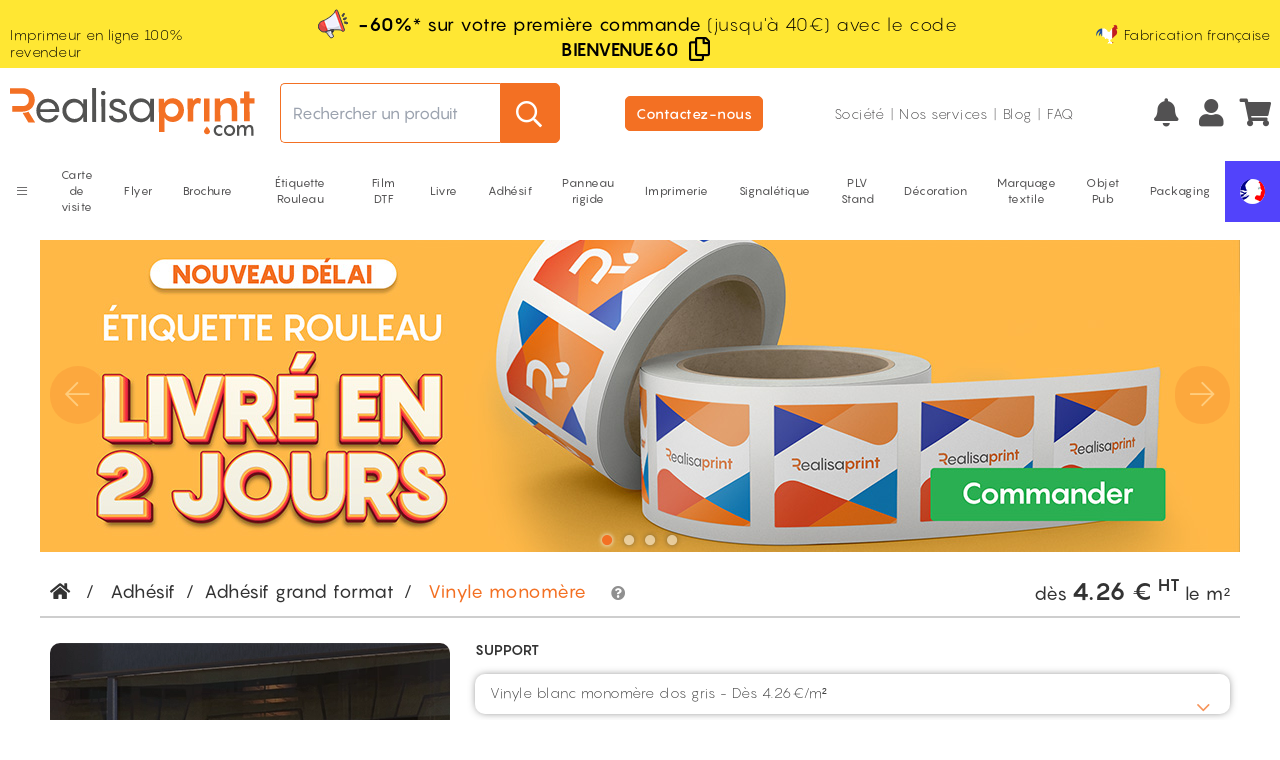

--- FILE ---
content_type: text/html
request_url: https://www.realisaprint.com/site/inc/tb/ajax.php
body_size: 83
content:
{"fonction":"getNotifications","id_user":0,"ip":"18.218.8.68","notifications":[]}

--- FILE ---
content_type: text/html
request_url: https://www.realisaprint.com/site/actions/tb/post_dates_expedition.php
body_size: 235
content:
{"dates":["27\/01\/2026","28\/01\/2026","29\/01\/2026","30\/01\/2026","02\/02\/2026","03\/02\/2026","04\/02\/2026","05\/02\/2026","06\/02\/2026","09\/02\/2026","10\/02\/2026","11\/02\/2026","12\/02\/2026","13\/02\/2026","16\/02\/2026","17\/02\/2026","18\/02\/2026","19\/02\/2026","20\/02\/2026","23\/02\/2026","24\/02\/2026","25\/02\/2026","26\/02\/2026","27\/02\/2026","02\/03\/2026","03\/03\/2026","04\/03\/2026","05\/03\/2026","06\/03\/2026","09\/03\/2026","10\/03\/2026","11\/03\/2026","12\/03\/2026","13\/03\/2026","16\/03\/2026","17\/03\/2026","18\/03\/2026","19\/03\/2026","20\/03\/2026","23\/03\/2026","24\/03\/2026","25\/03\/2026","26\/03\/2026","27\/03\/2026","30\/03\/2026","31\/03\/2026","01\/04\/2026","02\/04\/2026","03\/04\/2026","07\/04\/2026","08\/04\/2026","09\/04\/2026","10\/04\/2026","13\/04\/2026","14\/04\/2026","15\/04\/2026","16\/04\/2026","17\/04\/2026","20\/04\/2026","21\/04\/2026","22\/04\/2026"],"current_time":{"hours":"04","minutes":"01","seconds":"57"}}

--- FILE ---
content_type: text/css
request_url: https://www.realisaprint.com/site/charte/css/charte_graphique.css
body_size: 2418
content:
@charset "iso-8859-2";
/* CSS Document */

body {
	font-size:0.8em;
	color:#333333;}

#inutile { /*display:none;*/ }
.onglet_choix_produit {
	vertical-align:top;
	width:98%;
	}

.contenu_bloc_realisaprint_0 { /*invisibles*/
	display:none;
	/*background-color:yellow;*/
	}

.contenu_bloc_realisaprint_1 { /*saisie principale*/
	display:inline-block;
	width:auto;
	float:left;
	height:auto;
	border: 0;
	background-color:#f8f8f8;
	margin-left:auto;
	margin-right:auto;
	padding: 0;
	border-radius:0;
	-moz-border-radius:0;
	-webkit-border-radius:0;
	-khtml-border-radius:0;
	}

.contenu_bloc_realisaprint_2 { /*votre choix*/
	display:inline-block;
	width:300px;
	float:right;
	overflow-x:visible;
	overflow-y:auto;
	height:auto;
	clear:both;
	
	
	border: 1px solid #969696;
	background-color:#F7F3EA;
	margin-left:auto;
	margin-right:auto;
	padding: 5px;
	border-radius:7px;
	-moz-border-radius:7px;
	-webkit-border-radius:7px;
	-khtml-border-radius:7px;
	}
	
.contenu_bloc_image_tableau { /*visuel du stock ou tableau de prix*/
	display:inline-block;
	overflow-x:visible;
	overflow-y:hidden;
	border-radius:0;
	margin:0;
	margin-left:15px;
	}

.div_tableau_de_prix
	{
	display:none;
	}

.div_visuel_produit img {	
	height:360px;
	width:390px;
	border : 1px solid #CECECE;
	}
	


.contenu_bloc_realisaprint_totaux { /*totaux*/
	display:inline-block;
	width:auto;
	overflow-x:visible;
	overflow-y:auto;
	height:auto;
	
	border: 1px solid #969696;
	background-color:#F7F3EA;
	padding-right: 0px;
	padding-left: 0px;
	margin-left:auto;
	margin-right:auto;
	padding-top: 5px;
	padding-bottom: 5px;
	border-radius:7px;
	-moz-border-radius:7px;
	-webkit-border-radius:7px;
	-khtml-border-radius:7px;
	}


/* champs textes */
.web_ligne_variable_lecture, .web_ligne_calcul_lecture {
	clear:both;
	overflow:hidden;
	width:100%;
	height:auto;	
	padding-bottom:7px;
}
.web_ligne_variable_lecture_intitule, .web_ligne_calcul_lecture_intitule {
	display:inline-block;
	float:left;
	width:auto;
	}
.web_ligne_variable_lecture_intitule:after, .web_ligne_calcul_lecture_intitule:after {
 	content: " : ";
	padding-right:3px;
	}

.web_ligne_variable_lecture_saisie, .web_ligne_calcul_lecture_saisie {
	display:inline-block;
	float:left;
	width:auto;
	}


/* champs saisie */
.web_ligne_variable_saisie, .web_ligne_calcul_saisie {
	clear:both;
	overflow:visible;
	width:100%;
	height:auto;
	line-height:25px;
}
.web_ligne_variable_saisie_intitule, .web_ligne_calcul_saisie_intitule {
	display:inline-block;
	}
.web_ligne_variable_saisie_saisie, .web_ligne_calcul_saisie_saisie {
	display:inline-block; /*table-caption */
	width:auto;
	}

.telechargement_formulaire .web_ligne_calcul_saisie, .telechargement_formulaire .web_ligne_variable_saisie { line-height: 12px; }

.contenu_bloc_bannieres {
	display:block;
	width:100%;
	height:auto;
	position:relative;
	overflow-x:hidden;
}
.titre_banniere { position:absolute; top:30px; left:100px; font-size:40px; color:red;z-index:10; }
.texte_banniere { position:absolute; top:60px; left:150px; font-size:14px; color:white;z-index:10; }
.image_banniere { position:relative; top:0px; left:0px; width:auto; overflow:visible; }


.bouton_calculer_du_choix_produit {
	text-align:right;
	}
	
	
/*AMALGAMES */	
.zone_amalgame_tous_les_articles {
	overflow:visible;
	width:auto;
	vertical-align:top;
	}

.zone_amalgame_un_article {
	background-color: #f3f1f1;
    border: 1px dotted #999999;
    border-radius: 0;
    display: inline-block;
    margin-bottom: 10px;
    overflow: visible;
    padding: 10px;
    position: relative;
    vertical-align: top;
    width: 226px;
	}

	

	
    /*---------- Styles de tableaux ----------*/
    .tableaux {
	max-width: 395px;
	margin: 1em 0;
	cellspacing:12;
	
    }
	
    .tableaux thead {
	background-color: none;
	border: #f4ebc4;
    }
    .tableaux titre {
	background-color: #aecbdd ;
	border: #f4ebc4;
    }
    
    .tableaux th {
    padding: 3px;
    }
    
    .tableaux thead tr {
	height: 30px;
	border: 1px solid #c2c2c3;
    }
    
    .tableaux tbody tr:hover {
    /*background-color: #d6d1d1;
    }
	
	.tableaux th:hover {
		background:none;
		background-color:transparent;}*/}
    
    .tableaux td {
     padding: 5px;
	 min-width:155px;
     
    }
	
   .col1 {
	background-color: #f4ebc4 ;
	border: #f4ebc4;
    }
	
	.tableaux .equivthead {
	background-color: #E1E3F0; /*#f4ebc4 ; */
	border: #f4ebc4;
	font-weight:bold;
    }
	.tableaux .relief {
	background-color: #FFCA79; /*#f4ebc4 ; */
	border: #f4ebc4;
	font-weight:bold;
    }

	.tableaux .bord_masque, .tableaux .bord_masque:hover {
	background-color:transparent; /*#f4ebc4 ; */
	border:none;
    }


/* tableau maeva*/
.titre-standard {
	background:#e1005a;
	color:#FFFFFF;
	font-weight:bold;}

.titre-urgence {
	background:#006ec2;
	color:#FFFFFF;
	font-weight:bold;}

.cellStandard {background:#efefef;}
.cellUrgence {background:#dde3e5;}
.cellQte {background:#e1e1e1; font-weight:bold;}
.checked {
	background:#d6d1d1;}

.qte_intermediaire td:nth-child(1), .ligne_tableau_prix_qte_active td:nth-child(1){
	background:url(../images/stripe_active.png);
	color:#222222; }

.borderradius-table {
	border-radius:15px 15px 0 0;}
	
/* FIN -------------------------------------------------*/

#zone-btn {
	margin-top:10px;
	width:100%;}

/* Styles pour différents boutons */


.icon-enveloppe {
    background:url(../images/ico-enveloppe.png) no-repeat;
    display: inline-block;
    height: 23px;
    margin-bottom:4px;
    vertical-align: middle;
    width: 28px;
}

.icon-coche {
    background:url(../images/ico-coche.png) no-repeat;
    display: inline-block;
    height: 23px;
    margin-bottom:4px;
    vertical-align: middle;
    width: 28px;
}

.icon-regle {
    background:url(../images/ico-regle.png) no-repeat;
    display: inline-block;
    height: 23px;
    margin-bottom:4px;
    vertical-align: middle;
    width: 28px;
}

.icon-panier {
    background:url(../images/ico-panier.png) no-repeat;
    display: inline-block;
    height: 23px;
    margin-bottom:4px;
    vertical-align: middle;
    width: 28px;
}

.icon-perso {
    background:url(../images/ico-perso.png) no-repeat;
    display: inline-block;
    height: 23px;
    margin-bottom:4px;
    vertical-align: middle;
    width: 28px;
}


.bg-orange {
	background-color: #f3702; /* Old browsers */
}

.bg-black {
	background: rgb(143,143,143); /* Old browsers */
	background: -moz-linear-gradient(top,  rgba(143,143,143,1) 0%, rgba(86,86,86,1) 40%, rgba(61,61,61,1) 42%, rgba(91,91,91,1) 100%); /* FF3.6+ */
	background: -webkit-gradient(linear, left top, left bottom, color-stop(0%,rgba(143,143,143,1)), color-stop(40%,rgba(86,86,86,1)), color-stop(42%,rgba(61,61,61,1)), color-stop(100%,rgba(91,91,91,1))); /* Chrome,Safari4+ */
	background: -webkit-linear-gradient(top,  rgba(143,143,143,1) 0%,rgba(86,86,86,1) 40%,rgba(61,61,61,1) 42%,rgba(91,91,91,1) 100%); /* Chrome10+,Safari5.1+ */
	background: -o-linear-gradient(top,  rgba(143,143,143,1) 0%,rgba(86,86,86,1) 40%,rgba(61,61,61,1) 42%,rgba(91,91,91,1) 100%); /* Opera 11.10+ */
	background: -ms-linear-gradient(top,  rgba(143,143,143,1) 0%,rgba(86,86,86,1) 40%,rgba(61,61,61,1) 42%,rgba(91,91,91,1) 100%); /* IE10+ */
	background: linear-gradient(to bottom,  rgba(143,143,143,1) 0%,rgba(86,86,86,1) 40%,rgba(61,61,61,1) 42%,rgba(91,91,91,1) 100%); /* W3C */
	filter: progid:DXImageTransform.Microsoft.gradient( startColorstr='#8f8f8f', endColorstr='#5b5b5b',GradientType=0 ); /* IE6-9 */
}

.btn-small {width:30px;}
.btn-medium {width:115px;}
.btn-big {width: 185px}




.btn125 {
    color: #FFFFFF;
    height: 28px;
    text-align: left;
	text-transform:uppercase;
	font-size:0.9em;
	text-indent:5px;
	margin-bottom:5px;
	line-height:28px;
}
.btn125:hover, .btn125:active {
    color: #FFFFFF;}

.web_bouton_desactive, .web_bouton_desactive:hover, .web_bouton_desactive:active {
	background:#cccccc;
	color:#FFFFFF;
    cursor: help;
}


	
.case_prix_tab_qte
	{
	cursor:pointer;
	}
.case_prix_tab_qte:hover
	{
	background-color:#F93;
	}

.ligne_tableau_prix_qte_active {
	background-color:#FC9;
	}
.coche_verte_prix_choisi
	{
	background-image:url(images/picto_valider_off.png);
	background-repeat:no-repeat;
	background-position:right ;
	}

.tab_colonne_prixurg {
	background-color:#C9F;
	}

.ui-dialog .ui-dialog-buttonpane .ui-dialog-buttonset {
    float: left;
}
.classe_de_disparition 
	{
	display:none;
	padding:0px;
	margin:0px;
	height:0px;
	overflow:hidden;
	}
.stop-scrolling {
    overflow:hidden;
	height: 100%;
	}


--- FILE ---
content_type: text/css
request_url: https://www.realisaprint.com/site/charte/css/global_reste_ancienne_charte.css
body_size: 3308
content:
@charset "utf-8";/* CSS Document */

/* Actualités */
#table1 {
	padding:10px;
	background:#FFFFFF;
	margin:10px;
	border:#cecece 1px solid;
}
.titre_actualite {
	color: #666666;
	padding-top: 10px;
}
.text_actualite {
	border-bottom: 1px dotted #666666;
	color: #666666;
	padding-bottom: 10px;
	text-align: justify;
}
.sliderkit-panel p {
	margin:10px 10px 10px;
	width:345px;
}	/*.position_diaporama_basgauche, .position_diaporama_basdroite, .position_diaporama_hautdroite, .position_diaporama_haut gauche, .position_diaporama_hautcentre, .position_diaporama_bascentre {	text-shadow: 1px 1px 1px #1c1c1c;    filter: dropshadow(color=#1c1c1c, offx=1, offy=1);}	.sans_ombre {	text-shadow:none;	filter: dropshadow(color=#1c1c1c, offx=0, offy=0);}	/* test bandeau */
.ca_zone2 {
	top:10px;
}
.ca_zone3 {
	top:50px;
}


/************ Pages statiques **************************//* Home page */
.line-statique {
	margin-bottom:15px;
	text-align:justify;
}
.line-statique .col-left {
	width:356px;
	float:left;
	margin-right:14px;
}
.line-statique .col-right {
	width:355px;
	float:left;
}
.titre-statique {
	border-radius:0px;
	height:30px;
	color:#666666;
	text-transform:uppercase;
	text-indent:15px;
	line-height:30px;
	background: rgb(229,229,229); /* Old browsers *//* IE9 SVG, needs conditional override of 'filter' to 'none' */
	background: url([data-uri]);
	background: -moz-linear-gradient(top, rgba(229, 229, 229, 1) 0%, rgba(246, 246, 246, 1) 100%); /* FF3.6+ */
	background: -webkit-gradient(linear, left top, left bottom, color-stop(0%, rgba(229, 229, 229, 1)), color-stop(100%, rgba(246, 246, 246, 1))); /* Chrome,Safari4+ */
	background: -webkit-linear-gradient(top, rgba(229, 229, 229, 1) 0%, rgba(246, 246, 246, 1) 100%); /* Chrome10+,Safari5.1+ */
	background: -o-linear-gradient(top, rgba(229, 229, 229, 1) 0%, rgba(246, 246, 246, 1) 100%); /* Opera 11.10+ */
	background: -ms-linear-gradient(top, rgba(229, 229, 229, 1) 0%, rgba(246, 246, 246, 1) 100%); /* IE10+ */
	background: linear-gradient(to bottom, rgba(229, 229, 229, 1) 0%, rgba(246, 246, 246, 1) 100%); /* W3C */
filter: progid:DXImageTransform.Microsoft.gradient( startColorstr='#e5e5e5', endColorstr='#f6f6f6', GradientType=0 ); /* IE6-8 */
}
.actu-home {
	border:solid 1px #c9c7c7;
	border-radius: 5px;
	height:265px;
}
.revendeur-home {
	border:solid 1px #c9c7c7;
	border-radius: 15px;
	height:265px;
}
.revendeur-home p, .actu-home p {
	text-align:justify;
	padding:10px;
	margin:0;
}
.produit-home {
	width:235px;
	height:221px;
	float:left;
	margin-right:6px;
}
.produit-home img {
	border:solid 1px #c9c7c7;
	border-radius: 15px;
}
.produit-
 {
	background:url(../images/fleche-grise.png) 0 center no-repeat;
	color:#eb6a0f;
}
.produit-suite a {
	text-indent:15px;
	color:#eb6a0f;
	margin-left:15px;
}
.presentation-home {
	border:solid 1px #c9c7c7;
	border-radius: 15px;
	margin-top:25px;
}
.presentation-home p {
	padding:10px;
	text-align:justify;
	margin:0;
}
.news_border {
	padding:0 10px;
}
.news_border img {
	width:180px;
	float:left;
	margin-right:10px;
}
.news_border p {
	text-align:justify;
}	/* Revendeur */
.pfloat {
	width:480px;
	float:left;
}
.line-statique ul, .line-statique li {
	list-style:disc;
	margin-left:10px;
	line-height:20px;
}
.temoignage {
	background:#f5f5f5;
	color:#666666;
	padding:10px;
}
#video-home {
	margin-top:15px;
	margin-bottom:15px;
	text-align:center;
}

/* societe */
.societe-titre {
	width:50%;
	padding:5px;
	border-bottom:#999 dotted 1px;
	color:#eb6a0f;
	text-transform:none;
	font-size:14px;
}
	
.element_de_page_statique_mondeviseur h3 {
	padding:5px;
	border-bottom:#999 dotted 1px;
	color:#eb6a0f;
	text-transform:none;
	font-size:14px;
}	

.element_de_page_statique_mondeviseur h2 { color: #eb6a0f; }

/* HOME V2 */

.zoom-produit {
	height: 255px;
}

.zoom-produit .savoir-plus {
	font-size: 14px;
	font-weight: bold;
	text-indent: 20px;
	float: right;
	width: 134px;
}

.voir-zoom .savoir-plus {
	font-size: 14px;
	font-weight: bold;
	text-indent: 20px;
}

.voir-zoom {margin-top: 50px;}

.voir-catalogue {
    font-size: 14px;
    font-weight: bold;
    margin-right: 10px;
    margin-top: 205px;
    text-align: right;
}

.voir-zoom a, .voir-catalogue a {
	color: #FFFFFF;
	background: url(../images/fleche_orange.png) no-repeat center left;
	text-decoration: none;
	padding-left: 15px;
}

.img-zoom {
    height: 255px;
    width: 100%;
}

.zoom-produit h1, .zoom-produit h2 {
	text-transform: uppercase;
	font-weight: bold;
	margin:0;
}

.txt-zoom {
	height: 235px;
    margin-left: 407px;
    margin-top: -255px;
    padding: 10px;
    position: absolute;
    width: 296px;
    z-index: 2;
}

.txt-zoom h1 {
	color: #FFFFFF;
	font-size: 24px;
}
.txt-zoom h2 a {
	color: #414143;
	font-size: 16px;
	text-decoration: none;
}

.txt-zoom p {
	margin:5px 0;
}

.prix-zoom {
    float: left;
    font-size: 46px;
    width: 162px;
    font-weight: bold;
    color: #414143;
}

.prix-zoom sup {
	font-size: 18px;
}



.line-home {margin-top: 10px;}

.catalogue-home {
    background: url("../images/catalogue.jpg") no-repeat scroll 0 0 rgba(0, 0, 0, 0);
    height: 255px;
    width: 246px;
    float: left;
}

.catalogue-home h2 a {
	color: #414042;
	font-size: 20px;
	text-decoration: none;
	margin: 10px;
}

.home-actus h2 {
    color: #fff;
    font-size: 33px;
    margin: 0;
}


.home-actus {
    background: none repeat scroll 0 0 #f37021;
    /*min-height: 240px;*/
    padding: 10px;
	width:703px;
}

#1-line {
	width:703px;
}


.home-actus h4 {
    color: #414042;
    margin: 7px 0;
}

.actus-p {
	text-align: left;
	color:#FFFFFF;
}

.actus-p a {
	color: #FFFFFF;
	text-decoration: none;
}

.abecedaire_nbre_produits {
	float:right;
	width:25px;}
	
.quantite-zoom {
	font-size:12px;
	font-weight:bold;}	

	.columns {
			-webkit-columns: 3;
			-moz-columns: 3;
			columns: 3;
			
			-webkit-column-gap : 30px;
			-moz-column-gap : 30px;
			column-gap : 30px;
}
.toggle-button {
    background: url("../images/fleche_blanche_bottom.png") no-repeat scroll left center rgba(0, 0, 0, 0);
    border: 0;
    color: white;
    float: right;
    font-size: 15px;
    font-weight: bold;
    text-indent: 15px;
}

a.toggle-button, a.toggle-button.hide 
 {text-decoration:none; cursor: pointer;}
 
.toggle-button.hide {
    border: 0;
    color: white;
    float: right;
    font-size: 15px;
    margin-top: 5px;
    font-weight: bold;
    text-indent: 15px;
    background: url(../images/fleche_blanche.png) no-repeat center left;
}

.img-zoom {
    height: 255px;
    width: 100%;
}


#suite-actu h2 {
   font-size: 14px;
    margin: 0;
}

#suite-actu {
    float: none;
    height: auto;
    width: auto;
}

#suite-actu .left {
	width: 215px;
	float: left;
	margin-right: 25px;
}

#suite-actu .right {
	width: 215px;
	float: left;
}

#suite-actu .middle {
	width: 215px;
	float: left;
	margin-right: 25px;
}

.margin-none {
    margin: 0;
}

/* Slider home */
.caption {
    background-color: #ed008c;
    height: 228px;
    padding: 17px;
    position: absolute;
    left: 0;
    top: 0;
    width: 275px;
}

.caption h2 {
	color: #ffffff;
    font-size: 1em;
    text-decoration: none;
}

.caption p {
	color: #ffffff;
	text-align: left;
}


.voir-revendeur {
	text-align: right;
}

.voir-revendeur a {
    background: url("../images/fleche_magenta.png") no-repeat scroll left center rgba(0, 0, 0, 0);
    color: #ffffff;
    font-size: 15px;
    font-weight: bold;
    padding-left: 14px;
    text-decoration: none;
}


.voir-catalogue {
    font-size: 14px;
    font-weight: bold;
    margin-right: 10px;
    margin-top: 205px;
    text-align: right;
}

ul.bxslider li a {
	text-decoration: none;
}

.bx-wrapper .bx-viewport {
	box-shadow: none;
	background: none;
	border: 0;
	left: 0px;
	margin-top: 10px;
}

.bx-wrapper {
    margin: 0 auto 10px;
    padding: 0;
    position: relative;
}

/***************** Tableau concurrents **********/

.tableau-concurrent {
	margin-top: 15px;
	margin-bottom: 15px;
}

.tableau-concurrent h1 {
	font-size: 17px;
	border-left: 3px solid #f37021;
	text-indent: 15px; 
}

.tableau-concurrent table {
	width: 100%;
	border-spacing: 3px;
}

.tableau-concurrent th {
	width: 26%;
	vertical-align:bottom;
}

.tableau-concurrent tr {
	height: 56px;
}

.tableau-concurrent td {
	background: #ededed;
	padding:10px;
}

.cellVert {
	width: 174px;
	height: 63px;
}

td.intitule-produit {
	border-left: 3px solid #c1c0c0;
	background: #f5f5f5;
}

.intitule-produit h3 {color: #434343; font-size: 14px; text-transform: uppercase;}
.intitule-produit .infos-produits {font-weight: bold; font-size: 12px;}
.intitule-produit .infos-produits-date {font-weight: normal; font-size: 10px; float:right; bottom:0px;}


.prix-concurrent {
	text-align: center;
	font-size: 17px; 
	color: #cc0000;
	font-weight: bold;
}

.prix-rea {
	text-align: center;
	font-size: 23px;
	color: #00a436;
	font-weight: bold;
}

.prix-rea a {
	color: #00a436;
	text-decoration: none;
}

.prix-rea a.voir-produit {
	display: inline-block;
	font-size: 12px;
	text-decoration: none;
	color: #00a436;
	text-indent: 15px;
	background:url("../images/fleche-verte.png") no-repeat scroll left center rgba(0, 0, 0, 0)
}

.prix-rea .fab, .prix-concurrent .fab {
	font-size: 12px;
	color:#434343;
}

tr.groupes-concurrents {
	vertical-align: bottom;
	height: auto;
}

.groupes-concurrents a {
	color:#626363;
	text-decoration: none;
}

.reaction-fb {
	width: 50%;
	float: left;
}

.voir-prod {
	width: 47%;
	float: right;
	text-align: right;
	margin-right: 3px;
}

.voir-prod a {
	text-decoration: none;
	color: #626363;
	font-weight: bold;
}

.reaction-fb a {
	color:#5d72b3;
	font-weight: bold;
	text-decoration: none;
}

/* Nouveau carrousel vertical */
a.prev img {
	z-index:10;
	margin-top:85px;
	margin-left:15px;
	position:absolute;
}
a.next img {
	z-index:10;
	top: 485px;
	right: 305px;
	position:absolute;
}
#owl-demo .item {
	margin: 10px;
	background:#FFFFFF;
	width:137px;
	height:167px;
	color: #FFF;
	text-align: center;
	border:1px dotted #999999;
}
#owl-demo .item img {
	height:167px;
}
#owl-demo h1 {
	background-color:rgba(0, 0, 0, 0.3);
	position:absolute;
	text-transform:none;
	font-weight:normal;
	width:137px;
	height:40px;
}
.customNavigation {
	text-align: center;
}
.customNavigation a {
	-webkit-user-select: none;
	-khtml-user-select: none;
	-moz-user-select: none;
	-ms-user-select: none;
	user-select: none;
	-webkit-tap-highlight-color: rgba(0, 0, 0, 0);
}	  


--- FILE ---
content_type: text/css
request_url: https://www.realisaprint.com/site/charte/css/tb/general.css?v1.48
body_size: 6535
content:
/*
* Prefixed by https://autoprefixer.github.io
* PostCSS: v8.3.6,
* Autoprefixer: v10.3.1
* Browsers: < 95%
*/

/* @import 'font-awesome.css'; */
/* @import 'fontawesome/css/all.css'; */
/* @import 'fontawesome/css/v4-shims.css'; */
@import 'fonts_pangram.css';

:root{
	--un-tier: -webkit-calc(1 / 3);
	--un-tier: -moz-calc(1 / 3);
	--un-tier: calc(1 / 3);
	--deux-tier: -webkit-calc(2 / 3);
	--deux-tier: -moz-calc(2 / 3);
	--deux-tier: calc(2 / 3);
	--orange-realisaprint : #F37023;
	--orange-realisaprint-200 : rgb(243, 112, 35, 0.5);
	--black-realisaprint : #333333;
	--black-realisaprint-200 : rgb(51, 51, 51, 0.5);
	--green-realisaprint : #2AAF52;
	--green-realisaprint-200 : rgb(42, 175, 82, 0.5);
	--grey-realisaprint : #525151;
	--grey-realisaprint-200 : rgb(82, 81, 81,0.5);
	--red-realisaprint : #E22D2D;
	--red-realisaprint-200 : rgb(226, 45, 45, 0.5);
	--blue-realisaprint : #2D7BC9;
	--blue-realisaprint-200 : rgba(45, 123, 201, 0.5);
}

html{
	font-size: 62.5%;
}

#content {
	padding-bottom: 0;
}

select option{
	background: #efefef;
}


.fa-rotate-45 {
    -webkit-transform: rotate(45deg);
    -ms-transform: rotate(45deg);
    -moz-transform: rotate(45deg);
      -o-transform: rotate(45deg);
         transform: rotate(45deg);
}

.fa-rotate-135 {
    -webkit-transform: rotate(135deg);
    -ms-transform: rotate(135deg);
    -moz-transform: rotate(135deg);
      -o-transform: rotate(135deg);
         transform: rotate(135deg);
}

.fa-info-circle{
	font-weight: 800;
	color: #707070;
}

.prix_barre{
	text-decoration: line-through;
	-webkit-text-decoration-color: #F37023;
	   -moz-text-decoration-color: #F37023;
	        text-decoration-color: #F37023;
}

.hover_underline:hover{
	text-decoration: underline;
}

.br_0000{
	-webkit-border-radius: 0;
       -moz-border-radius: 0;
            border-radius: 0;
}

.br_0005{
	-webkit-border-radius: 0 0 0 5px;
       -moz-border-radius: 0 0 0 5px;
            border-radius: 0 0 0 5px;
    -webkit-border-radius: 0 0 0 0.5rem;
       -moz-border-radius: 0 0 0 0.5rem;
            border-radius: 0 0 0 0.5rem;
}

.br_0050{
	-webkit-border-radius: 0 0 5px 0;
       -moz-border-radius: 0 0 5px 0;
            border-radius: 0 0 5px 0;
    -webkit-border-radius: 0 0 0.5rem 0;
       -moz-border-radius: 0 0 0.5rem 0;
            border-radius: 0 0 0.5rem 0;
}

.br_0055{
	-webkit-border-radius: 0 0 5px 5px;
       -moz-border-radius: 0 0 5px 5px;
            border-radius: 0 0 5px 5px;
    -webkit-border-radius: 0 0 0.5rem 0.5rem;
       -moz-border-radius: 0 0 0.5rem 0.5rem;
            border-radius: 0 0 0.5rem 0.5rem;
}

.br_0500{
	-webkit-border-radius: 0 5px 0 0;
       -moz-border-radius: 0 5px 0 0;
            border-radius: 0 5px 0 0;
    -webkit-border-radius: 0 0.5rem 0 0;
       -moz-border-radius: 0 0.5rem 0 0;
            border-radius: 0 0.5rem 0 0;
}

.br_0505{
	-webkit-border-radius: 0 5px 0 5px;
       -moz-border-radius: 0 5px 0 5px;
            border-radius: 0 5px 0 5px;
    -webkit-border-radius: 0 0.5rem 0 0.5rem;
       -moz-border-radius: 0 0.5rem 0 0.5rem;
            border-radius: 0 0.5rem 0 0.5rem;
}

.br_0550{
	-webkit-border-radius: 0 5px 5px 0;
       -moz-border-radius: 0 5px 5px 0;
            border-radius: 0 5px 5px 0;
    -webkit-border-radius: 0 0.5rem 0.5rem 0;
       -moz-border-radius: 0 0.5rem 0.5rem 0;
            border-radius: 0 0.5rem 0.5rem 0;
}

.br_0555{
	-webkit-border-radius: 0 5px 5px 5px;
       -moz-border-radius: 0 5px 5px 5px;
            border-radius: 0 5px 5px 5px;
    -webkit-border-radius: 0 0.5rem 0.5rem 0.5rem;
       -moz-border-radius: 0 0.5rem 0.5rem 0.5rem;
            border-radius: 0 0.5rem 0.5rem 0.5rem;
}

.br_5000{
	-webkit-border-radius: 5px 0 0 0;
       -moz-border-radius: 5px 0 0 0;
            border-radius: 5px 0 0 0;
    -webkit-border-radius: 0.5rem 0 0 0;
       -moz-border-radius: 0.5rem 0 0 0;
            border-radius: 0.5rem 0 0 0;
}

.br_5005{
	-webkit-border-radius: 5px 0 0 5px;
       -moz-border-radius: 5px 0 0 5px;
            border-radius: 5px 0 0 5px;
    -webkit-border-radius: 0.5rem 0 0 0.5rem;
       -moz-border-radius: 0.5rem 0 0 0.5rem;
            border-radius: 0.5rem 0 0 0.5rem;
}

.br_5050{
	-webkit-border-radius: 5px 0 5px 0;
       -moz-border-radius: 5px 0 5px 0;
            border-radius: 5px 0 5px 0;
    -webkit-border-radius: 0.5rem 0 0.5rem 0;
       -moz-border-radius: 0.5rem 0 0.5rem 0;
            border-radius: 0.5rem 0 0.5rem 0;
}

.br_5055{
	-webkit-border-radius: 5px 0 5px 5px;
       -moz-border-radius: 5px 0 5px 5px;
            border-radius: 5px 0 5px 5px;
    -webkit-border-radius: 0.5rem 0 0.5rem 0.5rem;
       -moz-border-radius: 0.5rem 0 0.5rem 0.5rem;
            border-radius: 0.5rem 0 0.5rem 0.5rem;
}

.br_5500{
	-webkit-border-radius: 5px 5px 0 0;
       -moz-border-radius: 5px 5px 0 0;
            border-radius: 5px 5px 0 0;
    -webkit-border-radius: 0.5rem 0.5rem 0 0;
       -moz-border-radius: 0.5rem 0.5rem 0 0;
            border-radius: 0.5rem 0.5rem 0 0;
}

.br_5505{
	-webkit-border-radius: 5px 5px 0 5px;
       -moz-border-radius: 5px 5px 0 5px;
            border-radius: 5px 5px 0 5px;
    -webkit-border-radius: 0.5rem 0.5rem 0 0.5rem;
       -moz-border-radius: 0.5rem 0.5rem 0 0.5rem;
            border-radius: 0.5rem 0.5rem 0 0.5rem;
}

.br_5550{
	-webkit-border-radius: 5px 5px 5px 0;
       -moz-border-radius: 5px 5px 5px 0;
            border-radius: 5px 5px 5px 0;
    -webkit-border-radius: 0.5rem 0.5rem 0.5rem 0;
       -moz-border-radius: 0.5rem 0.5rem 0.5rem 0;
            border-radius: 0.5rem 0.5rem 0.5rem 0;
}

.br_5555{
	-webkit-border-radius: 5px 5px 5px 5px;
       -moz-border-radius: 5px 5px 5px 5px;
            border-radius: 5px 5px 5px 5px;
    -webkit-border-radius: 0.5rem 0.5rem 0.5rem 0.5rem;
       -moz-border-radius: 0.5rem 0.5rem 0.5rem 0.5rem;
            border-radius: 0.5rem 0.5rem 0.5rem 0.5rem;
}

.bg_color_site{
	background-color: #F37023 !important;
}

/* Correction of focus outline */
/*
textarea:focus,
textarea:focus-visible,
textarea:-moz-focusring,
input[type="text"]:focus,
input[type="text"]:focus-visible,
input[type="text"]:-moz-focusring,
input[type="password"]:focus,
input[type="password"]:focus-visible,
input[type="password"]:-moz-focusring,
input[type="datetime"]:focus,
input[type="datetime"]:focus-visible,
input[type="datetime"]:-moz-focusring,
input[type="datetime-local"]:focus,
input[type="datetime-local"]:focus-visible,
input[type="datetime-local"]:-moz-focusring,
input[type="date"]:focus,
input[type="date"]:focus-visible,
input[type="date"]:-moz-focusring,
input[type="month"]:focus,
input[type="month"]:focus-visible,
input[type="month"]:-moz-focusring,
input[type="time"]:focus,
input[type="time"]:focus-visible,
input[type="time"]:-moz-focusring,
input[type="week"]:focus,
input[type="week"]:focus-visible,
input[type="week"]:-moz-focusring,
input[type="number"]:focus,
input[type="number"]:focus-visible,
input[type="number"]:-moz-focusring,
input[type="email"]:focus,
input[type="email"]:focus-visible,
input[type="email"]:-moz-focusring,
input[type="url"]:focus,
input[type="url"]:focus-visible,
input[type="url"]:-moz-focusring,
input[type="search"]:focus,
input[type="search"]:focus-visible,
input[type="search"]:-moz-focusring,
input[type="tel"]:focus,
input[type="tel"]:focus-visible,
input[type="tel"]:-moz-focusring,
input[type="color"]:focus,
input[type="color"]:focus-visible,
input[type="color"]:-moz-focusring,
.uneditable-input:focus,
.uneditable-input:focus-visible,
.uneditable-input:-moz-focusring{
	outline: 1px solid;
}
/*  */
textarea:focus,
input[type="text"]:focus,
input[type="password"]:focus,
input[type="datetime"]:focus,
input[type="datetime-local"]:focus,
input[type="date"]:focus,
input[type="month"]:focus,
input[type="time"]:focus,
input[type="week"]:focus,
input[type="number"]:focus,
input[type="email"]:focus,
input[type="url"]:focus,
input[type="search"]:focus,
input[type="tel"]:focus,
input[type="color"]:focus,
.uneditable-input:focus{
	outline: 2px solid #525151;
	-webkit-border-radius: 2px;
	   -moz-border-radius: 2px;
	        border-radius: 2px;
	-webkit-border-radius: 0.2rem;
	   -moz-border-radius: 0.2rem;
	        border-radius: 0.2rem;
}


/* correct a bug because of the "height: 100%"" */
.slick-track .slick-slide{
	height: auto;
}

/* correct a bug on product pages */
.bulletip i.fa-info-circle.bulletip-item::after{
	width: auto;
	height: auto;
	bottom: auto;
	left: auto;
	-webkit-transform: none;
	   -moz-transform: none;
	    -ms-transform: none;
	     -o-transform: none;
	        transform: none;
}

body.new_body, .pangram, td, th{
	font-family: pangram, sans-serif !important;
	letter-spacing: 0.5px;
	letter-spacing: 0.05rem;
	font-weight: 300;
}

body.new_body #content h1,
body.new_body #content h2,
body.new_body #content h3,
body.new_body #content h4,
body.new_body #content h5,
body.new_body #content h6{
	font-weight: 500;
}

body.new_body strong{
	font-weight: 600;
}

.bold-orange{
	font-weight: 600;
}

button.submit_orange, .btn_submit{
	font-family: pangram, sans-serif !important;
	font-weight: 500;
}

.charte_realisaprint_numero2 .bold{
	font-weight: 600;
}

body.new_body #content .fullwidth{
	width: 100%;
	max-width: none;
}

body.new_body #content .sitewidth{
	width: 100%;
	max-width: 1200px;
	max-width: 120rem;
}

body.new_body .bg-rea-green{
	background: #61CA6B;
}

body.new_body .bg-rea-red{
	background: #F84E4E;
}

body.new_body{
	background: #ffffff;
}

body.stopscroll_for_notif{
	overflow: hidden;
}

@media all and (min-width: 420px){
	body.stopscroll_for_notif{
		overflow: auto;
	}
}

body.new_body #content{
	width: 100%;
	border: none;
	position: relative;
}

body.new_body.blackfridayweek #content,
body.new_body.readays #content,
body.new_body.euro_italia #content,
body.new_body.italia_2years #content{
	margin-top: 0 !important;
}

body.new_body #content.new_product{
	max-width: 1200px;
	max-width: 120rem;
}

body.new_body #content > div{
	max-width: 1200px;
	max-width: 120rem;
	width: 100%;
	margin: 0 auto;
}

body.new_body #content > div.account_wrapper {
	max-width: 1400px;
	max-width: 140rem;
}

body.new_body #content > #tb{
	max-width: inherit;
}


/***********************************************************************
DIAPORAMA
************************************************************************/

body.new_body:not(.index) #content.mobile-header .diaporama{
	display: none;
}

.diaporama{
	width: 100%;
	background: #ffffff;
}

.diaporama > div{
	position: relative;
	max-width: 1200px;
	max-width: 120rem;
	width: 100%;
	margin: 0 auto;
	display: flex;
	align-items: center;
	justify-content: center;
}

.diaporama > div > .rslides_nav{
	position: absolute;
	top: -webkit-calc(50% - 30px);
	top: -moz-calc(50% - 30px);
	top: calc(50% - 30px);
	top: -webkit-calc(50% - 3rem);
	top: -moz-calc(50% - 3rem);
	top: calc(50% - 3rem);
	z-index: 2;
	opacity: 0.3;
	color: #fff;
	-webkit-transition: 0.3s all;
	-o-transition: 0.3s all;
	-moz-transition: 0.3s all;
	transition: 0.3s all;
	padding: 1.5rem;
	border-radius: 10rem;
	background: rgba(243, 112, 35, 0.75);
}

.diaporama > div > .rslides_nav:hover{
	opacity: 1;
}

.diaporama > div > .rslides_nav.prev{
	left: 10px;
	left: 1rem;
}


.diaporama > div > .rslides_nav.next{
	right: 10px;
	right: 1rem;
}

.diaporama > div > .rslides_tabs{
	position: absolute;
	z-index: 1;
	bottom: 0;
	/*right: 0;*/
}

.diaporama > div > .rslides_tabs > li{
	display: inline-block;
	padding: 5px;
	padding: 0.5rem;
	text-shadow: 0 0 5px #333333;
	text-shadow: 0 0 0.5rem #333333;
	opacity: 0.5;
}

.diaporama > div > .rslides_tabs > li:hover{
	opacity: 1;
}

.diaporama > div > .rslides_tabs > li > a{
	color: #FFFFFF;
	-webkit-transition: 0.5s all;
	-o-transition: 0.5s all;
	-moz-transition: 0.5s all;
	transition: 0.5s all;
}

.diaporama > div > .rslides_tabs > li.rslides_here{
	text-shadow: 0 0 5px #FFFFFF;
	text-shadow: 0 0 0.5rem #FFFFFF;
	opacity: 1;
}

.diaporama > div > .rslides_tabs > .rslides_here > a{
	color: #F37023;
}

.diaporama .toslide{
	position: absolute;
	top: 0;
	left: 0;
	z-index: 2;
	width: 100%;
	height: 100%;
	/*
	background: #770000;
	opacity: 0.6;
	/*  */
}

.diaporama .draggable{
	width: 100%;
	height: 100%;
	/*
	background: #333333;
	border: 1px solid #FFFFFF;
	/*  */
}

/******************************************************************************
/DIAPORAMA
*******************************************************************************/


/********************************************************************
BODY-IMG
********************************************************************/

body.new_body #content.mobile-header .body-img-left,
body.new_body #content.mobile-header .body-img-right{
	display: none;
}

body.new_body #content .body-img-left,
body.new_body #content .body-img-right{
	position: fixed;
	z-index: 2;
	/*top: 26px;
	top: 2.6rem; */
	top: 0;
	width: -webkit-calc((100% - 1200px) / 2);
	width: -moz-calc((100% - 1200px) / 2);
	width: calc((100% - 1200px) / 2);
	width: -webkit-calc((100% - 120rem) / 2);
	width: -moz-calc((100% - 120rem) / 2);
	width: calc((100% - 120rem) / 2);
	/* height: calc(100% - 3.4rem); */
	height: 100%;
	/* background: green; */
	/* background: url('/site/charte/images/tb/fiers-detre-bleus.png') repeat-y top center; */
	/*background-image: url('/site/charte/images/tb/fiers-detre-bleus.png');*/
	background-position: top center;
	background-repeat: repeat;
	/* background-size: cover; */
}
/*
body.new_body #content.sticky-header .body-img-left,
body.new_body #content.sticky-header .body-img-right{
	top: 34px;
	top: 3.4rem;
	height: -webkit-calc(100% - 34px);
	height: -moz-calc(100% - 34px);
	height: calc(100% - 34px);
	height: -webkit-calc(100% - 3.4rem);
	height: -moz-calc(100% - 3.4rem);
	height: calc(100% - 3.4rem);
}
*/
body.new_body #content .body-img-left{
	display: none;
	left: 0;
	/* background-position: 2rem; */
}

body.new_body #content .body-img-right{
	display: none;
	right: 0;
	/* background-position: 2rem; */
}

body.new_body #content .body-img-left.fr,
body.new_body #content .body-img-right.fr {
	/*background-image: url('/site/charte/images/tb/blue-friday.jpg');*/
	background: #f37023;
}

body.new_body.readays #content .body-img-left.fr{
	/*background-image: url('/site/charte/images/tb/readays/fr/side-readays-2.gif');*/
	background-image: url('/site/charte/images/tb/readays/fr/side-readays-calendrier.gif');
	background-position: center right;
	background-repeat: no-repeat;
}

body.new_body.readays #content .body-img-right.fr {
	/*background-image: url('/site/charte/images/tb/readays/fr/side-readays-2.gif');*/
	background-image: url('/site/charte/images/tb/readays/fr/side-readays-calendrier.gif');
	background-position: center left;
	background-repeat: no-repeat;
}

body.new_body.readays #content .body-img-left.it{
	background-image: url('/site/charte/images/tb/readays/it/side-readays-calendario.gif');
	background-position: center right;
	background-repeat: no-repeat;
    background-color: #f37023;
}

body.new_body.readays #content .body-img-right.it {
	background-image: url('/site/charte/images/tb/readays/it/side-readays-calendario.gif');
	background-position: center left;
	background-repeat: no-repeat;
    background-color: #f37023;
}



body.new_body.blackfridayweek #content .body-img-left.fr,
body.new_body.blackfridayweek #content .body-img-right.fr,
body.new_body.blackfridayweek #content .body-img-left.it,
body.new_body.blackfridayweek #content .body-img-right.it{
	background: #000000;
}

body.new_body.blackfridayweek header.sticky ~ #content .body-img-left.fr{
	background-image: url('/site/charte/images/tb/black-friday-week/fr/side-black-friday-week.gif');
	background-position: center right;
	background-repeat: no-repeat;
	background-color: #000000;
}

body.new_body.blackfridayweek header.sticky ~ #content .body-img-right.fr {
	background-image: url('/site/charte/images/tb/black-friday-week/fr/side-black-friday-week.gif');
	background-position: center left;
	background-repeat: no-repeat;
	background-color: #000000;
}

body.new_body.blackfridayweek header.sticky ~ #content .body-img-left.it{
	background-image: url('/site/charte/images/tb/black-friday-week/it/side-black-friday-week.gif');
	background-position: center right;
	background-repeat: no-repeat;
    background-color: #000000;
}

body.new_body.blackfridayweek header.sticky ~ #content .body-img-right.it {
	background-image: url('/site/charte/images/tb/black-friday-week/it/side-black-friday-week.gif');
	background-position: center left;
	background-repeat: no-repeat;
    background-color: #000000;
}

body.new_body.deconfinement #content .body-img-left.fr,
body.new_body.deconfinement #content .body-img-right.fr{
	background-image: url('/site/charte/images/tb/side-deconfinement.gif?v1.1');
	background-position: center left;
	background-repeat: no-repeat;
	background-color: #00e195;
	z-index: 10;
}

body.new_body.euro_italia #content .body-img-left.it,
body.new_body.euro_italia #content .body-img-right.it{
	background-image: url('/site/charte/images/tb/side-euro-italia.png?v1.1');
	background-position: center right;
	background-repeat: no-repeat;
	background-color: #0b1889;
}

body.new_body.euro_italia #content .body-img-right.it{
	background-position: center left;
}

body.new_body #content .body-img-left.it,
body.new_body #content .body-img-right.it {
	background-image: url('/site/charte/images/tb/green-white-red-friday.jpg');
}

body.new_body.italia_2years #content .body-img-left.it,
body.new_body.italia_2years #content .body-img-right.it {
    background-color: #fe8d3f;
	background-image: url('/site/charte/images/tb/body-img/it/buon-compleanno.jpg');
    background-repeat: no-repeat;
    background-position: center right;
}

body.new_body.italia_2years #content .body-img-right.it {
    background-position: center left;
}

#banner_readays{
	background: #f37023;
	max-width: 100%;

}

#banner_black_friday_week{
	background: #000000;
	max-width: 100%;
}

#banner_readays .wrap-banner{
	width: 637px;
	width: 63.7rem;
	margin: 0 auto;
	max-width: 100%;
}

#banner_black_friday_week .wrap-banner{
	margin: 0 auto;
	max-width: 100%;
}

#banner_black_friday_week > div > div{
	width: 100%;
}

#banner_black_friday_week .wrap-countdown,
#banner_readays .wrap-countdown{
	position: relative;
}

#banner_black_friday_week .wrap-countdown{
	width: 432px;
	width: 43.2rem;
	max-width: 100%;
	margin: 0 auto;
}

#banner_black_friday_week .img-countdown,
#banner_readays .img-countdown{
	position: absolute;
	top: 0;
	left: 0;
	z-index: 1;
}

#banner_black_friday_week p,
#banner_readays p{
	font-size: 24px;
	font-size: 2.4rem;
	font-weight: 400;
}

#banner_black_friday_week #black_friday_week_form{
	display: none;
}

#banner_black_friday_week #show_form_black_friday_week:checked ~ #black_friday_week_form{
	display: block;
}

#banner_black_friday_week .btn-aspect{
	font-family: pangram, sans-serif !important;
	display: inline-block;
	padding: 20px;
	padding: 2rem;
	margin: 0;
	-webkit-border-radius: 5px;
	   -moz-border-radius: 5px;
	        border-radius: 5px;
	-webkit-border-radius: 0.5rem;
	   -moz-border-radius: 0.5rem;
	        border-radius: 0.5rem;
	cursor: pointer;
}

#banner_black_friday_week #show_form_black_friday_week:checked ~ .btn-aspect + div,
#banner_black_friday_week #show_form_black_friday_week:checked ~ .btn-aspect{
	display: none;
}

#banner_black_friday_week .btn-green{
	color: #ffffff;
	background: #2aaf52;
	border: 2px solid #2aaf52;
}

#banner_black_friday_week .btn-black{
	color: #ffffff;
	background: #000000;
	border: 2px solid #ffffff;
}

#banner_black_friday_week .btn-black:hover{
	color: #000000;
	background: #ffffff;
}

#banner_black_friday_week #black_friday_week_mail{
	height: auto;
	margin: 0;
	padding: 5px;
	padding: 0.5rem;
	-webkit-border-radius: 5px;
	   -moz-border-radius: 5px;
	        border-radius: 5px;
	-webkit-border-radius: 0.5rem;
	   -moz-border-radius: 0.5rem;
	        border-radius: 0.5rem;
	font-family: pangram, sans-serif !important;
}

@media all and (min-width: 400px){
	#banner_black_friday_week p,
	#banner_readays p{
		font-size: 40px;
		font-size: 4rem;
	}
}

@media all and (min-width: 800px){
	#banner_black_friday_week > div > div{
		width: 48%;
	}

}

/*************************************************************************
/BODY-IMG
*************************************************************************/

/************************************************************************
		REINITIALISATION MDP
************************************************************************/
#wrapper-statique.reinitialisation-mdp .password{
	display: inline-block;
	position: relative;
}

#wrapper-statique.reinitialisation-mdp #nouveau_mot_de_passe{
	margin: 0;

	padding-right: 30px;
	padding-right: 3rem;
}

#wrapper-statique.reinitialisation-mdp #nouveau_mot_de_passe_visible{
	display: none;
}

#wrapper-statique.reinitialisation-mdp #nouveau_mot_de_passe_visible + label{
	position: absolute;

	top: -webkit-calc(50% - 10px);

	top: -moz-calc(50% - 10px);

	top: calc(50% - 10px);
	top: -webkit-calc(50% - 1rem);
	top: -moz-calc(50% - 1rem);
	top: calc(50% - 1rem);

	right: 5px;
	right: 0.5rem;

	display: inline-block;

	font-size: 18px;
	font-size: 1.8rem;

	color: #707070;

	margin: 0 0 0 5px;
	margin: 0 0 0 0.5rem;

	vertical-align: middle;

	cursor: pointer;
}

#wrapper-statique.reinitialisation-mdp #nouveau_mot_de_passe_visible + label:hover{
	opacity: 0.9;
}

#wrapper-statique.reinitialisation-mdp #nouveau_mot_de_passe_visible:checked + label{
	color: #F37023;
}
/************************************************************************
		/REINITIALISATION MDP
************************************************************************/


/************************************************************************
		5 CONSEILS
************************************************************************/

#print_tips{
	background: #FFFFFF;
	border: 1px solid #E5E5E5;
	border: 0.1rem solid #E5E5E5;
	-webkit-border-radius: 5px;
	   -moz-border-radius: 5px;
	        border-radius: 5px;
	-webkit-border-radius: 0.5rem;
	   -moz-border-radius: 0.5rem;
	        border-radius: 0.5rem;
	padding: 0;
}

#print_tips .title_frame{
	background: #E5E5E5;
	margin: 0;
	padding: 15px 10px;
	padding: 1.5rem 1rem;
	font-size: 14px;
	font-size: 1.4rem;
	font-weight: 500;
}

#print_tips .print_tip{
	margin: 0;
	padding: 0 10px;
	padding: 0 1rem;
}

#print_tips input[type="checkbox"]{
	display: none;
}

#print_tips label{
	position: relative;
	display: inline-block;
	width: 100%;
	max-width: 100%;
	padding: 9px 0;
	padding: 0.9rem 0;
	font-weight: 400;
	border-top: 1px solid #D4D4D4;
	border-top: 0.1rem solid #D4D4D4;
	cursor: pointer;
	margin: 0;
}

#print_tips .title_frame + .print_tip label{
	border: none;
}

#print_tips label::after{
	position: absolute;
	right: 10px;
	right: 1rem;
	font-size: 24px;
	font-size: 2.4rem;
	content: '+';
	color: #2AAF52;
}

#print_tips input[type="checkbox"]:checked ~ label::after{
	/*font-family: 'Font Awesome 5 Pro';*/
	content: '-';
	color: #CC0000;
}

#print_tips .print_tip > div{
	display: block;
	max-height: 0;
	-webkit-transition: 0.3s all;
	-o-transition: 0.3s all;
	-moz-transition: 0.3s all;
	transition: 0.3s all;
	overflow: hidden;
}

#print_tips .print_tip input[type="checkbox"]:checked ~ div{
	max-height: 1000px;
	max-height: 100rem;
}




/************************************************************************
		/5 CONSEILS
************************************************************************/

/************************************************************************
		ALL OUR CHECKS
************************************************************************/

.table_style{
	overflow-y: scroll;
	max-height: 400px;
	text-align: left;
}

.table_style .column.empty{
	border: none;
}

.table_style .column_1,
.table_style .column_2,
.table_style .column_3,
.table_style .full{
	display: -webkit-box;
	display: -webkit-flex;
	display: -moz-box;
	display: -ms-flexbox;
	display: flex;
	-webkit-box-align: center;
	-webkit-align-items: center;
	   -moz-box-align: center;
	    -ms-flex-align: center;
	        align-items: center;
	border: 1px solid #E1E1E1;
	border: 0.1rem solid #E1E1E1;
	padding: 6px 5px;
	padding: 0.6rem 0.5rem;
}

.table_style .full{
	width: 100%;
}

.table_style .title_column{
	background: #E1E1E1;
	font-weight: 400;
	font-size: 15px;
	font-size: 1.5rem;
}

.table_style .column_1{
	-webkit-box-flex: 3;
	-webkit-flex: 3;
	   -moz-box-flex: 3;
	    -ms-flex: 3;
	        flex: 3;
	min-width: 100px;
	min-width: 10rem;
	max-width: 290px;
	max-width: 29rem;
	font-weight: 400;
}

.table_style .column_2{
	-webkit-box-flex: 1;
	-webkit-flex: 1;
	   -moz-box-flex: 1;
	    -ms-flex: 1;
	        flex: 1;
	-webkit-box-pack: center;
	-webkit-justify-content: center;
	   -moz-box-pack: center;
	    -ms-flex-pack: center;
	        justify-content: center;
	text-align: center;
	width: 120px;
	width: 12rem;
}

.table_style .column_3{
	-webkit-box-flex: 8;
	-webkit-flex: 8;
	   -moz-box-flex: 8;
	    -ms-flex: 8;
	        flex: 8;
/*
	width: calc(80% - 80px);
	width: calc(80% - 8rem);
*/
	min-width: 150px;
	min-width: 15rem;
	max-width: 450px;
	max-width: 45rem;
}



/************************************************************************
		ALL OUR CHECKS
************************************************************************/




/**********************************************************************************************
Bandeau préinscription
**********************************************************************************************/

#bandeau_preinscription,
#bandeau_preinscription *,
#bandeau_preinscription ::before,
#bandeau_preinscription ::after{
	-webkit-box-sizing: border-box;
	   -moz-box-sizing: border-box;
	        box-sizing: border-box;
}

#bandeau_preinscription{
	position: fixed;
	z-index: 100000;
	bottom: -100%;
	width: 100%;
	background: #F37023;
	padding: 10px;
	padding: 1rem;
	-webkit-transition: 0.3s all;
	-o-transition: 0.3s all;
	-moz-transition: 0.3s all;
	transition: 0.3s all;
}

#bandeau_preinscription.show{
	bottom: 0;
}

#bandeau_preinscription form{
	margin: 0;
	padding: 0 10px;
	padding: 0 1rem;
}

#bandeau_preinscription input[type="email"],
#bandeau_preinscription .btn_aspect{
	margin: 5px 0;
	margin: 0.5rem 0;
	width: 100%;
}

#bandeau_preinscription input[type="email"]{
	/*
	-webkit-appearance: none;
	-moz-appearance: none;
	appearance: none;
	*/

	height: 28px;
	height: 2.8rem;
	max-width: 100%;
	padding: 5px;
	padding: 0.5rem;
	line-height: 14px;
	line-height: 1.4rem;
	font-family: pangram, sans-serif;
	font-weight: 300;
	font-size: 13px;
	font-size: 1.3rem;
	background: #FFFFFF;
	border: 1px solid #D1D1D1;
	border: 0.1rem solid #D1D1D1;
	-webkit-border-radius: 5px;
	   -moz-border-radius: 5px;
	        border-radius: 5px;
	-webkit-border-radius: 0.5rem;
	   -moz-border-radius: 0.5rem;
	        border-radius: 0.5rem;
	-webkit-box-shadow: none;
	   -moz-box-shadow: none;
			box-shadow: none;
}

#bandeau_preinscription .btn_aspect{
	display: inline-block;
	background: #2AAF52;
	color: #FFFFFF;
	padding: 5px 15px;
	padding: 0.5rem 1.5rem;
	border: none;
	-webkit-border-radius: 5px;
	   -moz-border-radius: 5px;
	        border-radius: 5px;
	font-weight: 400;
	font-size: 15px;
	font-size: 1.5rem;
	text-align: center;
	-webkit-transition: 0.3s all;
	-o-transition: 0.3s all;
	-moz-transition: 0.3s all;
	transition: 0.3s all;
	cursor: pointer;
}

#bandeau_preinscription .btn_aspect:hover{
	background: #20843E;
}

@media all and (min-width: 400px){
	#bandeau_preinscription input[type="email"],
	#bandeau_preinscription .btn_aspect{
		margin: 5px 5px;
		margin: 0.5rem 0.5rem;
		width: auto;
	}

	#bandeau_preinscription input[type="email"]{
		margin-left: 20px;
		margin-left: 2rem;
	}

}

/**********************************************************************************************
/Bandeau préinscription
**********************************************************************************************/


/**********************************************************************************************
CRISP
**********************************************************************************************/

body.with_rgpd .crisp-client .crisp-1rjpbb7 .crisp-1rf4xdh .crisp-kquevr{
	bottom: 70px !important;
	bottom: 7rem !important;
}

body.with_rgpd .crisp-client .crisp-1rjpbb7 .crisp-1rf4xdh .crisp-kquevr .crisp-1059tj2 .crisp-1xaupiq{
	bottom: 130px !important;
	bottom: 13rem !important;
}

body.with_preinscription .crisp-client .crisp-1rjpbb7 .crisp-1rf4xdh .crisp-kquevr{
	bottom: 130px !important;
	bottom: 13rem !important;
}

body.with_preinscription .crisp-client .crisp-1rjpbb7 .crisp-1rf4xdh .crisp-kquevr .crisp-1059tj2 .crisp-1xaupiq{
	bottom: 200px !important;
	bottom: 20rem !important;
}

@media all and (min-width: 600px){
	body.with_rgpd .crisp-client .crisp-1rjpbb7 .crisp-1rf4xdh .crisp-kquevr{
		bottom: 40px !important;
		bottom: 4rem !important;
	}

	body.with_rgpd .crisp-client .crisp-1rjpbb7 .crisp-1rf4xdh .crisp-kquevr .crisp-1059tj2 .crisp-1xaupiq{
		bottom: 110px !important;
		bottom: 11rem !important;
	}

	body.with_preinscription .crisp-client .crisp-1rjpbb7 .crisp-1rf4xdh .crisp-kquevr{
		bottom: 75px !important;
		bottom: 7.5rem !important;
	}

	body.with_preinscription .crisp-client .crisp-1rjpbb7 .crisp-1rf4xdh .crisp-kquevr .crisp-1059tj2 .crisp-1xaupiq{
		bottom: 151px !important;
		bottom: 15.1rem !important;
	}

}

/**********************************************************************************************
/CRISP
**********************************************************************************************/


/**********************************************************************************************
AUTOCOMPLETE
**********************************************************************************************/

.desktop_search_autocomplete.ui-menu,
.mobile_search_autocomplete.ui-menu{
	/*overflow-y: auto;*/
	max-height: -webkit-calc(100vh - 150px);
	max-height: -moz-calc(100vh - 150px);
	max-height: calc(100vh - 150px);
	max-height: -webkit-calc(100vh - 15rem);
	max-height: -moz-calc(100vh - 15rem);
	max-height: calc(100vh - 15rem);
}

.desktop_search_autocomplete.ui-menu .ui-menu-item,
.mobile_search_autocomplete.ui-menu  .ui-menu-item{
	background: #ffffff;
}

.desktop_search_autocomplete.ui-menu .ui-menu-item-wrapper,
.mobile_search_autocomplete.ui-menu  .ui-menu-item-wrapper{
	padding: 10px;
	padding: 1rem;
	font-family: pangram, sans-serif;
	font-size: 18px;
	font-size: 1.8rem;
	font-weight: 500;
	color: #525151;
}

.desktop_search_autocomplete.ui-menu .ui-menu-item-wrapper strong,
.mobile_search_autocomplete.ui-menu  .ui-menu-item-wrapper strong{
	font-weight: 300;
}

.desktop_search_autocomplete.ui-menu .ui-menu-item-wrapper.ui-state-active,
.mobile_search_autocomplete.ui-menu  .ui-menu-item-wrapper.ui-state-active{
	background: #efefef;
	border-top-color: #efefef;
	border-bottom-color: #efefef;
	border-left-color: #cccccc;
	border-right-color: #cccccc;
	color: #525151;
}

.desktop_search_autocomplete.ui-menu .ui-menu-item:first-child .ui-menu-item-wrapper.ui-state-active,
.mobile_search_autocomplete.ui-menu  .ui-menu-item:first-child .ui-menu-item-wrapper.ui-state-active{
	border-top-color: #cccccc;
}

.desktop_search_autocomplete.ui-menu .ui-menu-item:last-child .ui-menu-item-wrapper.ui-state-active,
.mobile_search_autocomplete.ui-menu  .ui-menu-item:last-child .ui-menu-item-wrapper.ui-state-active{
	border-bottom-color: #cccccc;
}

.desktop_search_autocomplete .ui-menu-item .ui-state-active::before,
.mobile_search_autocomplete  .ui-menu-item .ui-state-active::before,
.desktop_search_autocomplete .ui-menu-item.more .ui-state-active::before,
.mobile_search_autocomplete  .ui-menu-item.more .ui-state-active::before,
.searchpage_search_autocomplete .ui-menu-item .ui-state-active::before {
	content: '';
	margin: 0;
}


/**********************************************************************************************
/AUTOCOMPLETE
**********************************************************************************************/




/**********************************************************************************************
CUSTOM SELECT
**********************************************************************************************/

.custom_select_wrapper{
	position: relative;
	width: 100%;
	padding: 0;
	margin: 0;
	border: 1px solid #d4d4d4;
	border: 0.1rem solid #d4d4d4;
	-webkit-border-radius: 5px;
	   -moz-border-radius: 5px;
	        border-radius: 5px;
	-webkit-border-radius: 0.5rem;
	   -moz-border-radius: 0.5rem;
	        border-radius: 0.5rem;
}

.custom_select_wrapper input[type="checkbox"]{
	display: none;
}

.custom_select_wrapper label{
	display: block;
	position: relative;
	z-index: 2;
	margin: 0;
	padding: 5px 10px;
	padding: 0.5rem 1rem;
	color: #525151;
	/*font-weight: 300;*/
	cursor: pointer;
}

.custom_select_wrapper .main_label{
	padding: 5px 30px 5px 10px;
	padding: 0.5rem 3rem 0.5rem 1rem;
}

.custom_select_wrapper .label_overlay{
	display: none;
	position: fixed;
	top: 0;
	left: 0;
	z-index: 3;
	width: 100vw;
	height: 100vh;
	margin: 0;
	padding: 0;
	color: transparent;
	background: transparent;
	cursor: default;
}

.custom_select_wrapper input[type="checkbox"]:checked ~ .label_overlay{
	display: block;
}

.custom_select_wrapper .custom_options{
	display: none;
	position: absolute;
	top: 100%;
	left: 0;
	z-index: 4;
	width: 100%;
	max-height: 200px;
	background: #ffffff;
	border: 1px solid #525151;
	border: 0.1rem solid #525151;
	/*
	border-radius: 0 0 5px 5px;
	border-radius: 0 0 0.5rem 0.5rem;
	/*  */
	-webkit-border-radius: 5px;
	   -moz-border-radius: 5px;
	        border-radius: 5px;
	-webkit-border-radius: 0.5rem;
	   -moz-border-radius: 0.5rem;
	        border-radius: 0.5rem;
	overflow: auto;
}

.custom_select_wrapper input[type="checkbox"]:checked ~ .custom_options{
	display: block
}

.custom_select_wrapper .custom_options label:hover{
	background: #e1e1e1;
}

/**********************************************************************************************
/CUSTOM SELECT
**********************************************************************************************/




/**********************************************************************************************
CUSTOM TABLE_1 TABLE_2 TABLE_3
**********************************************************************************************/

.custom_table_1,
.custom_table_1 .empty,
.custom_table_2,
.custom_table_2 .empty{
	background: transparent;
	overflow: auto;
	max-height: -webkit-calc(95vh - 100px);
	max-height: -moz-calc(95vh - 100px);
	max-height: calc(95vh - 100px);
	max-height: -webkit-calc(95vh - 10rem);
	max-height: -moz-calc(95vh - 10rem);
	max-height: calc(95vh - 10rem);
}

.custom_table_1 .custom_cell:first-child,
.custom_table_1 th:first-child,
.custom_table_1 td:first-child,
.custom_table_2 .custom_cell:first-child,
.custom_table_2 th:first-child,
.custom_table_2 td:first-child{
	width: 80px;
	width: 8rem;
}

.custom_table_1 .custom_cell,
.custom_table_1 th,
.custom_table_1 td{
	width: -webkit-calc(50% - 40px);
	width: -moz-calc(50% - 40px);
	width: calc(50% - 40px);
	width: -webkit-calc(50% - 4rem);
	width: -moz-calc(50% - 4rem);
	width: calc(50% - 4rem);
}

.custom_table_2 .custom_cell,
.custom_table_2 th,
.custom_table_2 td{
	width: -webkit-calc(33.3% - 26px);
	width: -moz-calc(33.3% - 26px);
	width: calc(33.3% - 26px);
	width: -webkit-calc(33.3% - 2.6rem);
	width: -moz-calc(33.3% - 2.6rem);
	width: calc(33.3% - 2.6rem);
}

.custom_table_2 .forced_height{
	min-height: 90px;
	min-height: 9rem;
}

.custom_table_3{
	background: transparent;
	color: #525151;
}

.custom_table_3 > *{
	margin: 3px auto;
	margin: 0.3rem auto;
	background: #f1f1f1;
}

.custom_table_3 .custom_cell{
	width: 140px;
	width: 14rem;
}

.custom_table_3 .custom_cell + .custom_cell{
	width: -webkit-calc(100% - 140px);
	width: -moz-calc(100% - 140px);
	width: calc(100% - 140px);
	width: -webkit-calc(100% - 14rem);
	width: -moz-calc(100% - 14rem);
	width: calc(100% - 14rem);
	border-left: 1px solid #ffffff;
}


/**********************************************************************************************
/CUSTOM TABLE_1 TABLE_2 TABLE_3
**********************************************************************************************/



/**********************************************************************************************
CAV - Controle and validation
**********************************************************************************************/

.cav_and_calc,
.cav_and_add{
	display: -webkit-box;
	display: -webkit-flex;
	display: -moz-box;
	display: -ms-flexbox;
	display: flex;
	-webkit-box-pack: justify;
	-webkit-justify-content: space-between;
	   -moz-box-pack: justify;
	    -ms-flex-pack: justify;
	        justify-content: space-between;
	-webkit-flex-wrap: wrap;
	    -ms-flex-wrap: wrap;
	        flex-wrap: wrap;
	-webkit-box-align: end;
	-webkit-align-items: flex-end;
	   -moz-box-align: end;
	    -ms-flex-align: end;
	        align-items: flex-end;
}

.cav_wrapper{
	position: relative;
	z-index: 1;
	/*
	padding: 30px 0px 0px 30px;
	padding: 3rem 0rem 0rem 3rem;
	/*  */
	padding: 15px 0px 0px 20px;
	padding: 1.5rem 0rem 0rem 2rem;
	width: 100%;
}

.cav_and_calc.simple .cav_wrapper,
.cav_and_add.simple .cav_wrapper{
	display: none;
}

.cav_text{
	position: relative;
	z-index: 2;
	border: 4px solid #2aaf52;
	border: 0.4rem solid #2aaf52;
	-webkit-border-radius: 7px;
	   -moz-border-radius: 7px;
	        border-radius: 7px;
	-webkit-border-radius: 0.7rem;
	   -moz-border-radius: 0.7rem;
	        border-radius: 0.7rem;
	background: #ffffff;
}

/*
.cav_text p{
	padding: 18px 25px;
	padding: 1.8rem 2.5rem;
	margin: 0;
	border-bottom: 6px solid #2aaf52;
	border-bottom: 0.6rem solid #2aaf52;
	color: #707070;
	text-align: center;
	text-transform: uppercase;
	font-size: 15px;
	font-size: 1.5rem;
	font-weight: 500;
}
/*  */

.cav_text p{
	margin: 0;
	color: #707070;
	text-align: center;
}

.cav_text p:first-child{
	padding: 13px 10px 0 25px;
	padding: 1.3rem 1rem 0 2.5rem;
	text-transform: uppercase;
	font-size: 15px;
	font-size: 1.5rem;
	font-weight: 500;
}

.cav_text p:last-child{
	padding: 0 10px 10px 25px;
	padding: 0 1rem 1rem 2.5rem;
	border-bottom: 6px solid #2aaf52;
	border-bottom: 0.6rem solid #2aaf52;
	font-size: 11px;
	font-size: 1.1rem;
	font-weight: 300;
}

.cav_logo{
	position: absolute;
	z-index: 3;
	top: 0;
	left: 0;
	width: 50px;
	width: 5rem;
	height: 50px;
	height: 5rem;
	padding: 10px;
	padding: 1rem;
	-webkit-border-radius: 5px;
	   -moz-border-radius: 5px;
	        border-radius: 5px;
	-webkit-border-radius: 0.5rem;
	   -moz-border-radius: 0.5rem;
	        border-radius: 0.5rem;
	background: #2aaf52;
	-webkit-box-shadow: 0 0 5px 0 rgba(0,0,0, 0.5);
	   -moz-box-shadow: 0 0 5px 0 rgba(0,0,0, 0.5);
	        box-shadow: 0 0 5px 0 rgba(0,0,0, 0.5);
	-webkit-box-shadow: 0 0 0.5rem 0 rgba(0,0,0, 0.5);
	   -moz-box-shadow: 0 0 0.5rem 0 rgba(0,0,0, 0.5);
	        box-shadow: 0 0 0.5rem 0 rgba(0,0,0, 0.5);
}

@media all and (min-width: 600px){
	.cav_wrapper{
		width: 36%;
	}
}
/**********************************************************************************************
/CAV - Controle and validation
**********************************************************************************************/



/**********************************************************************************************
       Padding par défaut pour mobile et tablette pour l'affichage du bandeau
**********************************************************************************************/

@media (max-width: 1024px) and (min-width: 768px) {
	.pt-home {
		padding-top: 2rem;
	}

	.pt-index-with-bandeau {
		padding-top: 11rem !important;
	}

	.pt-home-with-bandeau {
		padding-top: 9rem;
	}

	.pt-home-with-bandeau-connector {
		padding-top: 22rem;
	}

	.pt-home-with-bandeau-page-intermediate {
		padding-top: 12rem;
	}
}

@media (max-width: 767px) {
	.pt-home {
		padding-top: 2rem;
	}

	.pt-index-with-bandeau {
		padding-top: 2rem !important;
	}

	.pt-home-with-bandeau {
		padding-top: 2rem;
	}

	.pt-home-with-bandeau-connector {
		padding-top: 24rem;
	}

	.pt-home-with-bandeau-page-intermediate {
		padding-top: 7rem;
	}
}

@media (max-width: 425px) {
	.pt-home {
		padding-top: 4rem;
	}

	.pt-index-with-bandeau {
		padding-top: 2rem !important;
	}

	.pt-home-with-bandeau {
		padding-top: 9rem;
	}

	.pt-home-with-bandeau-connector {
		padding-top: 27rem;
	}

	.pt-home-with-bandeau-page-intermediate {
		padding-top: 8rem;
	}

	.no-mobile {
		display: none;
	}

	.height-gabarit-mobile {
		height: 5rem;
	}
}

@media (max-width: 375px) {
	.pt-home-with-bandeau {
		padding-top: 13rem;
	}
	.pt-index-with-bandeau {
		padding-top: 2rem !important;
	}

	.pt-home-with-bandeau-connector {
		padding-top: 27rem;
	}

	.pt-home-with-bandeau-page-intermediate {
		padding-top: 10rem;
	}
}

@media (max-width: 320px) {
	.pt-index-with-bandeau {
		padding-top: 6rem !important;
	}
	.pt-home-with-bandeau {
		padding-top: 11rem;
	}

	.pt-home-with-bandeau-connector {
		padding-top: 29rem;
	}

	.pt-home-with-bandeau-page-intermediate {
		padding-top: 11rem;
	}
}

--- FILE ---
content_type: text/css
request_url: https://www.realisaprint.com/site/charte/css/tb/product.css?v1.99
body_size: 29465
content:
/*
* Prefixed by https://autoprefixer.github.io
* PostCSS: v8.3.6,
* Autoprefixer: v10.3.1
* Browsers: < 95%
*/

/*
* Prefixed by https://autoprefixer.github.io
* PostCSS: v8.3.6,
* Autoprefixer: v10.3.1
* Browsers: < 95%
*/

/****************************************************************************************************************************************
TOUS NOS PRODUITS
****************************************************************************************************************************************/
#affichage-liste-produits,
#affichage-liste-produits *{
	-webkit-box-sizing: border-box;
	        -moz-box-sizing: border-box;
	     box-sizing: border-box;
}

#affichage-liste-produits h1{
	position: relative;
	text-align: center;
	font-size: 20px;
	font-size: 2rem;
	margin: 0;
	padding: 20px 0;
	padding: 2rem 0;
	text-transform: none;
	color: #525151;
}

#affichage-liste-produits h1 span{
	position: absolute;
	left: 10px;
	left: 1rem;
}

#affichage-liste-produits p{
	background: #333333;
	background: #ffffff;
	color: #F37023;
	color: #525151;
	padding: 5px 0px 5px 10px;
	padding: 0.5rem 0rem 0.5rem 0rem;
	margin: 0;
	font-size: 20px;
	font-size: 2rem;
	font-weight: 500;
	border-bottom: 1px solid #525151;
}

#affichage-liste-produits ul{
	/* padding: 1rem 2rem; */
}

#affichage-liste-produits ul li{
	/*
	background: #fafafa;
	border-bottom: 1px solid #E5E5E5;
	border-bottom: 0.1rem solid #E5E5E5;
	/*  */
	font-size: 16px;
	font-size: 1.6rem;
}

#affichage-liste-produits ul li:last-child{
	/*border-bottom: none;*/
}

#affichage-liste-produits ul li:hover{
	/*background: #e3e3e3;*/
}

#affichage-liste-produits ul li a{
	display: block;
	padding: 10px 10px;
	padding: 1rem 1rem;
}

#affichage-liste-produits ul li a:hover{
	color: #F37023;
}

#affichage-liste-produits ul li .new{
	display: inline-block;
	background: #ffffff;
	color: #f37023;
	font-size: 10px;
	font-size: 1rem;
	font-weight: 400;
	line-height: normal;
	margin-left: 10px;
	margin-left: 1rem;
	text-transform: uppercase;
	/*
	-webkit-transform: translateY(-9px);
	   -moz-transform: translateY(-9px);
	    -ms-transform: translateY(-9px);
	     -o-transform: translateY(-9px);
	        transform: translateY(-9px);
	/*  */
}



/*********************************************************************************************************
/TOUS NOS PRODUITS
****************************************************************************************************************************************/


/************************************************************************************************************
PAGES PRODUITS
*************************************************************************************************************/


/* body.new_body #content #product_top .tb_container,
body.new_body #content #product_bottom .tb_container{
	width: calc(100% - 3rem) !important;
}

body.new_body #content #form_de_calcul #container_onglet #colRight{
	width: calc(100% - 43rem);
	min-width: 51rem;
	margin-right: 0;
	padding: 1rem 0rem 1rem 1rem;
}

body.new_body #content #form_de_calcul #container_onglet #colRight > div {
	width: 100%;
}

body.new_body #content #form_de_calcul #container_onglet #colRight > div .web_ligne_variable_saisie_saisie{
	display: inline-block;
	width: calc(67% - 2.5rem);
}

body.new_body #content #form_de_calcul #container_onglet #colRight > div .web_ligne_variable_saisie_saisie .class_variable_element_visible{
	width:100%;
}

body.new_body #content #form_de_calcul #container_onglet #colRight > div .web_ligne_variable_saisie_saisie .class_variable_element_visible select{
	width: calc(100% - 2.9rem);
	min-width: 27.3rem;
}
body.new_body #content #form_de_calcul #container_onglet #colRight > div .web_ligne_variable_saisie_saisie .class_variable_element_visible input[type="text"]{
	width: calc(100% - 3.2rem);
	min-width: 27.3rem;
}

body.new_body #content #form_de_calcul #container_onglet #colRight > div .web_ligne_variable_saisie_saisie .contenant_interaction_message .infobulle_css_description{
	width: calc(100% - 5.1rem);
	margin-right: 2.9rem;
}

body.new_body #content #form_de_calcul #container_onglet #colRight > div .web_ligne_variable_saisie_saisie .contenant_interaction_message .infobulle_css_info{
	width: calc(100% - 5.1rem);
	margin-right: 2.9rem;
}

body.new_body #content #form_de_calcul #container_onglet #colRight > div .web_ligne_variable_saisie_saisie .contenant_interaction_message .infobulle_css_alerte{
	width: calc(100% - 5.1rem);
	margin-right: 2.9rem;
}

body.new_body #content #form_de_calcul #container_onglet #colRight .class_option_descriptif{
	width: 100%;
	max-width: 74.6rem;
}

body.new_body #content #form_de_calcul #container_onglet #colRight .class_listing_options{
	width: 100%;
	min-width: 52rem;
}

body.new_body #content #form_de_calcul #container_onglet #colRight .class_listing_options .web_ligne_variable_saisie{
	width: calc(50% - 0.3rem);
}

body.new_body #content #form_de_calcul #container_onglet #colRight .class_listing_options .web_ligne_variable_saisie .web_ligne_variable_saisie_saisie{
	width: auto;
	float: right;
	margin-right: 1rem;
}

body.new_body #content #form_de_calcul #container_onglet #colRight > div .classe_boutons_mondeviseur{
	width: 100% !important;
}

body.new_body #content #form_de_calcul #container_onglet #colRight .class_tableau_double .class_bloc_option{
	width: 100%;
}

body.new_body #content #form_de_calcul #container_onglet #colRight .class_tableau_double .class_bloc_option .web_ligne_variable_saisie .web_ligne_variable_saisie_saisie{
	width: 100%
}

body.new_body #content #form_de_calcul #container_onglet #colRight .class_tableau_double .class_bloc_option .web_ligne_variable_saisie .web_ligne_variable_saisie_saisie .contenant_interaction_message .infobulle_css_info{
	width: calc(100% - 5rem) !important;
}

body.new_body #content #form_de_calcul #container_onglet #colRight .class_tableau_double .class_bloc_option .web_ligne_variable_saisie .web_ligne_variable_saisie_saisie textarea{
	width: calc(100% - 3.3rem);
}

body.new_body #content #form_de_calcul #container_onglet #colRight .class_tableau_double .class_tableau_btn{
	width: 100%;
}

body.new_body #content #form_de_calcul #container_onglet #colRight .class_tableau_btn{
	width: 100%;
}

body.new_body #content #form_de_calcul #container_onglet #tableau_amalgame{
	width: initial;
}

body.new_body #content #form_de_calcul #container_onglet #tableau_amalgame .infobulle_css_contenu{
	width: initial;
}

body.new_body #content #form_de_calcul #zone_navigation_typologie_produit #container_onglet .ruban_de_selection_variable{
	position: relative;
}


body.new_body #content #form_de_calcul #zone_navigation_typologie_produit #container_onglet .ruban_de_selection_variable .st_wrapper{
	width: initial;
	max-width: calc(120rem - 3rem);
}


body.new_body #content #form_de_calcul #zone_navigation_typologie_produit #container_onglet .ruban_de_selection_variable .fleche_droite,
body.new_body #content #form_de_calcul #zone_navigation_typologie_produit #container_onglet .ruban_de_selection_variable .fleche_gauche{
	margin: 0;
	top: 5.4rem;
}

body.new_body #content #form_de_calcul #zone_navigation_typologie_produit #container_onglet .ruban_de_selection_variable .fleche_droite{
	right: 2rem;
}
body.new_body #content #form_de_calcul #zone_navigation_typologie_produit #container_onglet .ruban_de_selection_variable .fleche_gauche{
	left: 2rem;
} */

/***********************************************************************************************
										ANCIEN PRODUITS
***********************************************************************************************/

body.new_body #content > p{
	max-width: 1200px;
	max-width: 120rem;
	margin-left: auto;
	margin-right: auto;
}

body.new_body #content > table{
	max-width: 1200px;
	max-width: 120rem;
	width: 100%;
	margin-left: auto;
	margin-right: auto;
}

body.new_body .btn-go-connexion{
	display: inline-block;
	width: auto;
	padding: 10px 30px;
	padding: 1rem 3rem;
	background: #F37023;
	border: 1px solid #F37023;
	border: 0.1rem solid #F37023;
	color: #FFFFFF;
	font-size: 20px;
	font-size: 2rem;

}

body.new_body .btn-go-connexion:hover{
	background: transparent;
	color: #F37023;
}

/***********************************************************************************************
										/ANCIEN PRODUITS
***********************************************************************************************/
/***********************************************************************************************
										OLD_CONTENT
***********************************************************************************************/

body.new_body.old_content #content .element_de_page_statique_mondeviseur{
	display: block;
	max-width: 1200px;
	max-width: 120rem;
	width: 100%;
	margin-left: auto;
	margin-right: auto;
}



/***********************************************************************************************
										/OLD_CONTENT
***********************************************************************************************/





/*********************
/PAGES PRODUITS
*********************/

/************************************************************************
		GABARIT PRODUCT
************************************************************************/

#product .contenu_bloc_image_tableau .gv_galleryWrap{
	max-width: 400px;
	max-width: 40rem;
	width: 100% !important;
	height: auto !important;
	height: initial !important;
	padding: 0 !important;
	border: none;
}

#product .contenu_bloc_image_tableau .gv_galleryWrap .gv_gallery{
	width: 100% ! important;
	height: auto !important;
	height: initial !important;
	display: -webkit-box;
	display: -ms-flexbox;
	display: -webkit-flex;
	display: -moz-box;
	display: flex;
	-webkit-box-pack: justify;
	    -ms-flex-pack: justify;
	        -webkit-justify-content: space-between;
	           -moz-box-pack: justify;
	        justify-content: space-between;
	-ms-flex-wrap: wrap;
	    -webkit-flex-wrap: wrap;
	        flex-wrap: wrap;
}

#product .contenu_bloc_image_tableau .gv_galleryWrap .gv_gallery .gv_panelWrap{
	position: static;
	position: initial;
	position: relative;
	width: 100% !important;
	height: 100% !important;
	max-height: 400px;
	max-height: 40rem;
	margin-bottom: 20px;
	margin-bottom: 2rem;
}

#product .contenu_bloc_image_tableau .gv_galleryWrap .gv_gallery .gv_panelWrap .gv_overlay{
	display: none;
}

#product .contenu_bloc_image_tableau .gv_galleryWrap .gv_gallery .gv_panelWrap .gv_showOverlay{
	display: none;
}

#product .contenu_bloc_image_tableau .gv_galleryWrap .gv_gallery .gv_panelWrap .gv_panel{
	position: static;
	position: initial;
	width: 100% !important;
	height: 100% !important;
	max-height: 400px;
	max-height: 40rem;
	border-radius: 1rem;
}

#product .contenu_bloc_image_tableau .gv_galleryWrap .gv_gallery .gv_panelWrap .gv_panel img{
	position: static;
	position: initial;
	display: block;
	/*width: 100% !important;
	height: 100% !important;*/
	max-width: 400px;
	max-width: 40rem;
	max-height: 400px;
	max-height: 40rem;
	width: 100% !important;
	height: auto !important;
}

#product .contenu_bloc_image_tableau .gv_galleryWrap .gv_gallery .gv_filmstripWrap{
	position: relative;
	/* width: calc(100% - 8rem) !important; */
	min-width: 85px;
	min-width: 8.5rem;
	height: 90px !important;
	height: 9rem !important;
	/* padding-top: 1rem; */
}


#product .contenu_bloc_image_tableau .gv_galleryWrap .gv_gallery .gv_navWrap{
	position: static;
	position: initial;
	width: 70px !important;
	width: 7rem !important;
	display: none !important;
}

#product .contenu_bloc_image_tableau .gv_thumbnail {
	border-radius: 1rem;
}

.gv_panelNavNext {
	height: 35px !important;
	width: 35px !important;
	background: white !important;
	opacity: 1 !important;
	border-radius: 1rem !important;
}

.gv_panelNavNext::before {
	content: '\f054';
	font-family: 'Font Awesome 5 Pro', serif;
	position: absolute;
	top: 6px;
	left: 12px;
	color: orange;
	font-weight: 900;
	font-size: 2rem;
}

.gv_panelNavPrev {
	height: 35px !important;
	width: 35px !important;
	background: white !important;
	opacity: 1 !important;
	border-radius: 1rem !important;
}

.gv_panelNavPrev::before {
	content: '\f053';
	font-family: 'Font Awesome 5 Pro', serif;
	position: absolute;
	top: 6px;
	left: 12px;
	color: orange;
	font-weight: 900;
	font-size: 2rem;
}

#youtube_stamp,
#img_360_stamp {
	position: absolute;
	bottom: 0;
	right: 0;
/*	display: block;*/
	width: 110px;
	width: 11rem;
	height: 100px;
	height: 10rem;
	padding-left: 10px;
	padding-left: 1rem;
	background: #FFFFFF;
	-webkit-border-radius: 50% 0 0 0;
	   -moz-border-radius: 50% 0 0 0;
	        border-radius: 50% 0 0 0;
	z-index: 100;
}

#youtube_stamp p,
#img_360_stamp p {
	margin: 0;
	text-align: center;
}

/* Pour les produits MOINS-CHERS-EUROPE et SANS-PVC */

#product #content-choixproduit.moins-chers-eu .contenu_bloc_image_tableau .gv_galleryWrap .gv_gallery .gv_panelWrap .gv_panel,
#product #content-choixproduit.sans-pvc .contenu_bloc_image_tableau .gv_galleryWrap .gv_gallery .gv_panelWrap .gv_panel{
	position: relative;

}

#product #content-choixproduit.moins-chers-eu .contenu_bloc_image_tableau .gv_galleryWrap .gv_gallery .gv_panelWrap .gv_panel::after,
#product #content-choixproduit.sans-pvc .contenu_bloc_image_tableau .gv_galleryWrap .gv_gallery .gv_panelWrap .gv_panel::after{
	position: absolute;

	top: 10px;
	top: 1rem;
	right: 10px;
	right: 1rem;

	width: 100px;
	width: 10rem;

	height: 100px;
	height: 10rem;

	color: transparent;

	background-position: center center;
	-webkit-background-size: cover;
	   -moz-background-size: cover;
	     -o-background-size: cover;
	        background-size: cover;
	background-repeat: no-repeat;
}

body.lang_fr #product #content-choixproduit.moins-chers-eu .contenu_bloc_image_tableau .gv_galleryWrap .gv_gallery .gv_panelWrap .gv_panel::after{
	background-image: url('/site/charte/images/tb/moins-chers-europe.png');
	content: 'Moins chers d\'Europe';
}

body.lang_it #product #content-choixproduit.moins-chers-eu .contenu_bloc_image_tableau .gv_galleryWrap .gv_gallery .gv_panelWrap .gv_panel::after{
	background-image: url('/site/charte/images/tb/prezzi-piu-bassi-italia.png');
	content: 'Prezzi piu bassi d\'Italia';
}

body.lang_fr #product #content-choixproduit.sans-pvc .contenu_bloc_image_tableau .gv_galleryWrap .gv_gallery .gv_panelWrap .gv_panel::after{
	background-image: url('/site/charte/images/tb/sans-pvc.png');
	content: 'Sans PVC';
}

body.lang_it #product #content-choixproduit.sans-pvc .contenu_bloc_image_tableau .gv_galleryWrap .gv_gallery .gv_panelWrap .gv_panel::after{
	background-image: url('/site/charte/images/tb/senza-pvc.png');
	content: 'Senza PVC';
}

/* FIN Pour les produits MOINS-CHERS-EUROPE et SANS-PVC */

/* Moins-cher */

#moins_cher{
	position: relative;
	padding: 10px 0;
	padding: 1rem 0;
	cursor: default;
	z-index: 5;
}

#moins_cher .btn_moins_cher{
	display: inline-block;
	width: 100%;
	padding: 10px;
	padding: 1rem;
	background: #FFFFFF;
	color: #525151;
	font-size: 16px;
	font-size: 1.6rem;
	text-align: center;
	border: 2px solid #F37023;
	border: 0.2rem solid #F37023;
	-webkit-border-radius: 5px;
	   -moz-border-radius: 5px;
	        border-radius: 5px;
	-webkit-border-radius: 0.5rem;
	   -moz-border-radius: 0.5rem;
	        border-radius: 0.5rem;
}

#moins_cher .infobulle{
	display: none;
	position: absolute;
	top: 100%;
	/* bottom: 100%; */
	left: 0;
	width: 100%;
	padding: 10px;
	padding: 1rem;
	background: #2A3035;
	color: #FFFFFF;
	text-align: justify;
	-webkit-border-radius: 5px;
	   -moz-border-radius: 5px;
	        border-radius: 5px;
	-webkit-border-radius: 0.5rem;
	   -moz-border-radius: 0.5rem;
	        border-radius: 0.5rem;
}

#moins_cher:hover .infobulle{
	display: block;
}

/* FIN Moins-cher */

#product *,
#product *::after,
#product *::before{
	-webkit-box-sizing: border-box;
			-moz-box-sizing: border-box;
	     box-sizing: border-box;
}

#product form#form_de_calcul{
	margin: 0;
}

#product h1{
	font-size: 18px;
	font-size: 1.8rem;
	margin: 20px 0px;
	margin: 2rem 0rem;
}

#product .btn_aspect{
	border-radius: 5px;
	border-radius: 0.5rem;
	-webkit-border-radius: 5px;
	-webkit-border-radius: 0.5rem;
	-moz-border-radius: 5px;
	-moz-border-radius: 0.5rem;
	-ms-border-radius: 5px;
	-ms-border-radius: 0.5rem;
	-o-border-radius: 5px;
	-o-border-radius: 0.5rem;
	cursor: pointer;
	text-align: center;
}

#product .btn_aspect.btn_full{
	display: block;
	width: 100%;
}

#product .btn_aspect.btn_large{
	padding: 20px 0;
	padding: 2rem 0;
	width: 100%;
	font-size: 25px;
	font-size: 2.5rem;
	font-weight: 600;
	text-transform: uppercase;
}

#product .btn_aspect.btn_green{
	-webkit-transition: 0.3s all;
	-o-transition: 0.3s all;
	-moz-transition: 0.3s all;
	transition: 0.3s all;
	background: #2AAF52;
	color: #FFFFFF;
}

#product .btn_aspect.btn_green:hover{
	background: #20843E;
}

#product .title-product {
	/* background-image: url('/site/charte/images/tb/point_1x1_707070.jpg');
	background-position: center center;
	background-repeat: repeat-x; */
	border-bottom: 2px solid #CECECE;
	border-bottom: 0.2rem solid #CECECE;
	display: -webkit-box;
	display: -ms-flexbox;
	display: -webkit-flex;
	display: -moz-box;
	display: flex;
	-webkit-box-pack: justify;
	    -ms-flex-pack: justify;
	        -webkit-justify-content: space-between;
	           -moz-box-pack: justify;
	        justify-content: space-between;
	-webkit-box-align: center;
	    -ms-flex-align: center;
	        -webkit-align-items: center;
	           -moz-box-align: center;
	        align-items: center;
	-ms-flex-wrap: wrap;
	    -webkit-flex-wrap: wrap;
	        flex-wrap: wrap;
	padding: 20px 0 5px 0;
	padding: 2rem 0 0.5rem 0;
	/*	margin-bottom: 35px;
        margin-bottom: 3.5rem; */
    }

#product .title-product > * {
        /* margin: 0 2rem 0 2rem; */
	margin: 0;
	padding: 5px 10px;
	padding: 0.5rem 1rem;
	background: #FFFFFF;
}

#product .title-product #title_snippet p {
	display: inline-block;

	margin-bottom: 0;
}

/* emplacement nom produit */
#product .title-product #title_snippet p:first-child {
	font-size: 18px;
	font-size: 1.8rem;
	font-weight: 400;
}

#product .title-product #title_snippet p:first-child > a {
	-webkit-transition: color .3s ease;
	-o-transition: color .3s ease;
	-moz-transition: color .3s ease;
	transition: color .3s ease;
}

#product .title-product #title_snippet p:first-child > a:hover {
	color: #F37023;
	-webkit-transition: color .3s ease;
	-o-transition: color .3s ease;
	-moz-transition: color .3s ease;
	transition: color .3s ease;
}

/* emplacement link fapq */
#product .title-product #title_snippet p:last-child{
	margin-left: 20px;
	margin-left: 2rem;
}

#product .title-product #title_snippet p:last-child{
	margin-left: 20px;
	margin-left: 2rem;
}

#product .title-product #title_snippet i.fa-question-circle{
	color: #909090;
}

#product .title-product #title_snippet #link_to_faq{
	color: #2d7bc9;

	/* font-size: 16px; */
	/* font-size: 1.6rem; */

	margin-left: 5px;
	margin-left: 0.5rem;
}

#product .title-product #title_snippet #link_to_faq:hover{
	color: #F37023;
}

#product .title-product div span{
	font-size: 18px;
	font-size: 1.8rem;
	font-weight: 400;
}

#product .title-product div span#product_snippet_price,
#product .title-product div span#product_snippet_price_unit,
#product .title-product div span#product_snippet_ht{
	font-size: 24px;
	font-size: 2.4rem;
	font-weight: 600;
}

#product .onglet_choix_produit{
	width: 100%;
}

#product .variantes_produits{
	display: -webkit-box;
	display: -ms-flexbox;
	display: -webkit-flex;
	display: -moz-box;
	display: flex;

	-ms-flex-wrap: wrap;
	-webkit-flex-wrap: wrap;
	        flex-wrap: wrap;

	-webkit-box-orient: horizontal;
	-webkit-box-direction: normal;
	-ms-flex-direction: row;
	-webkit-flex-direction: row;
	   -moz-box-orient: horizontal;
	   -moz-box-direction: normal;
	        flex-direction: row;

	-webkit-box-pack: start;
	-ms-flex-pack: start;
	-webkit-justify-content: flex-start;
	   -moz-box-pack: start;
	        justify-content: flex-start;
}

#product .variantes_produits a{
	display: inline-block;

	padding: 10px 20px;
	padding: 1rem 2rem;

	background: #F1F1F1;

	border-radius: 5px;
	border-radius: 0.5rem;

	/* margin: 0 10px 10px 10px; */
	/* margin: 0 1rem 1rem 1rem; */

	margin: 0 auto 10px auto;
	margin: 0 auto 1rem auto;

	width: -webkit-calc(100% - 50px);

	width: -moz-calc(100% - 50px);

	width: calc(100% - 50px);
	width: -webkit-calc(100% - 5rem);
	width: -moz-calc(100% - 5rem);
	width: calc(100% - 5rem);

	text-align: center;

	font-size: 14px;
	font-size: 1.4rem;

	white-space: nowrap;

	-webkit-border-radius: 5px;
	-webkit-border-radius: 0.5rem;
	-moz-border-radius: 5px;
	-moz-border-radius: 0.5rem;
	-ms-border-radius: 5px;
	-ms-border-radius: 0.5rem;
	-o-border-radius: 5px;
	-o-border-radius: 0.5rem;
}

#product .variantes_produits a::first-letter{
	text-transform: capitalize;
}

#product .variantes_produits a.current_product{
	display: none;
}

@media all and (min-width: 325px){
	#product .variantes_produits a{
		/* width: calc(50% - 20px); */
		/* width: calc(50% - 2rem); */
	}
}

@media all and (min-width: 480px){
	#product .variantes_produits a{
		/* width: calc(33% - 20px); */
		/* width: calc(33% - 2rem); */
		width: auto;
		width: initial;
		margin: 0 10px 10px 10px;
		margin: 0 1rem 1rem 1rem;
	}
}

@media all and (min-width: 780px){
	/* #product .variantes_produits a{
		width: calc(20% - 20px);
		width: calc(20% - 2rem);
	} */
}

@media all and (min-width: 1080px){
	#product .variantes_produits a{
		width: auto;
		width: initial;
	}
}

#product .container_product{
	display: -webkit-box;
	display: -ms-flexbox;
	display: -webkit-flex;
	display: -moz-box;
	display: flex;

	-ms-flex-wrap: wrap;
	-webkit-flex-wrap: wrap;
	        flex-wrap: wrap;

	-webkit-box-pack: justify;
	-ms-flex-pack: justify;
	-webkit-justify-content: space-between;
	   -moz-box-pack: justify;
	        justify-content: space-between;

	/* align-items: flex-start */

}

#product .container_product #colLeft,
#product .container_product #colRight{
	float: none;
	margin: 0;
	padding: 10px;
	padding: 1rem;
	position: relative;
	z-index: 1;
}

#product .container_product #colLeft{
	width: 100%;
}

#product .container_product #colRight{
	width: 100%;
}
#product .container_product .not-for-mobile{
	display: none;
}

#product .container_product .for-mobile{
	text-transform: capitalize;
}

#product .container_product #colLeft .zone_carrousel{
	max-width: 400px;
	max-width: 40rem;
	margin: 0 auto;
}

/***************************************************
****************************************************
****************************************************
					CARROUSEL
****************************************************
****************************************************
***************************************************/

#product .container_product #colLeft .zone_carrousel .contenu_bloc_image_tableau > div{
	position: relative;
}

#product .container_product #colLeft .zone_carrousel .contenu_bloc_image_tableau > div a.rslides_nav{
	position: absolute;
	top: -webkit-calc(50% - 15px - 50px);
	top: -moz-calc(50% - 15px - 50px);
	top: calc(50% - 15px - 50px);
	top: -webkit-calc(50% - 1.5rem - 5rem);
	top: -moz-calc(50% - 1.5rem - 5rem);
	top: calc(50% - 1.5rem - 5rem);
	z-index: 2;
	opacity: 0;
	-webkit-transition: all 0.3s;
	-o-transition: all 0.3s;
	-moz-transition: all 0.3s;
	transition: all 0.3s;
}

#product .container_product #colLeft .zone_carrousel .contenu_bloc_image_tableau > div a.rslides_nav.prev{
	left: 10px;
	left: 1rem;
}

#product .container_product #colLeft .zone_carrousel .contenu_bloc_image_tableau > div a.rslides_nav.next{
	right: 10px;
	right: 1rem;
}
#product .container_product #colLeft .zone_carrousel .contenu_bloc_image_tableau > div:hover a.rslides_nav{
	opacity: 0.8;
}

#product .container_product #colLeft .zone_carrousel .contenu_bloc_image_tableau > div #slider_visuels_produit-pager{
	overflow-x: auto;
	margin-top: 20px;
	margin-top: 2rem;
	width: 400px;
	width: 40rem;
	white-space: nowrap;
}

#product .container_product #colLeft .zone_carrousel .contenu_bloc_image_tableau > div #slider_visuels_produit-pager li{
	width: 90px;
	width: 9rem;
	height: 90px;
	height: 9rem;
	display: inline-block;
}

#product .container_product #colLeft .zone_carrousel .contenu_bloc_image_tableau > div #slider_visuels_produit-pager li a{
	display: block;
}


/***************************************************
****************************************************
****************************************************
					/CARROUSEL
****************************************************
****************************************************
***************************************************/

/***************************************************
****************************************************
****************************************************
			CARROUSEL CLES USB ET TAMPONS
****************************************************
****************************************************
***************************************************/

#product .onglet_choix_produit > .contenu_bloc_top .web_ligne_variable_saisie_saisie{
	display: block;
	width: 100%;
}

#product .onglet_choix_produit > .contenu_bloc_top .web_ligne_variable_saisie_saisie .class_variable_element_visible{
	width: 100%;
}

#product .onglet_choix_produit > .contenu_bloc_top .web_ligne_variable_saisie_saisie .class_variable_element_visible .ruban_de_selection_variable{
	position: relative;
	width: 100%;
}

#product .onglet_choix_produit > .contenu_bloc_top .web_ligne_variable_saisie_saisie .class_variable_element_visible .ruban_de_selection_variable .st_wrapper.st_thumbs_wrapper{
	width: 100%;
}

#product .onglet_choix_produit > .contenu_bloc_top .ruban_de_selection_variable .fleche_gauche,
#product .onglet_choix_produit > .contenu_bloc_top .ruban_de_selection_variable .fleche_droite{
	top: -webkit-calc(50% - 16px);
	top: -moz-calc(50% - 16px);
	top: calc(50% - 16px);
	top: -webkit-calc(50% - 1.6rem);
	top: -moz-calc(50% - 1.6rem);
	top: calc(50% - 1.6rem);
}

#product .onglet_choix_produit > .contenu_bloc_top .ruban_de_selection_variable .fleche_gauche{
	left: 20px;
	left: 2rem;
	margin: 0;
}
#product .onglet_choix_produit > .contenu_bloc_top .ruban_de_selection_variable .fleche_droite{
	right: 20px;
	right: 2rem;
	margin: 0;
}

/***************************************************
****************************************************
****************************************************
			/CARROUSEL CLES USB ET TAMPONS
****************************************************
****************************************************
***************************************************/


#product .container_product #colLeft .contenu_bloc_promo .infobulle_particuliere{
	border: 2px solid #F37023;
	border: 0.2rem solid #F37023;
	border-radius: 5px;
	border-radius: 0.5rem;
	background: #FFFFFF;
	-webkit-border-radius: 5px;
	-webkit-border-radius: 0.5rem;
	-moz-border-radius: 5px;
	-moz-border-radius: 0.5rem;
	-ms-border-radius: 5px;
	-ms-border-radius: 0.5rem;
	-o-border-radius: 5px;
	-o-border-radius: 0.5rem;
}

#product .container_product #colLeft .contenu_bloc_promo .infobulle_particuliere a{
	display: block;

	text-align: center;
	font-size: 16px;
	font-size: 1.6rem;
	/* font-weight: 400; */

	margin: 0;
	padding: 8px 5px;
	padding: 0.8rem 0.5rem;
}

#product .container_product #colLeft .contenu_bloc_promo .infobulle_particuliere a span{
	font-weight: 500;
}

#product .container_product #colLeft .contenu_bloc_image_tableau{
	margin: 0;
	max-width: 100%;
}

#product .container_product #colLeft .contenu_bloc_realisaprint_3{
	margin: 20px 0 0 0;
	margin: 2rem 0 0 0;
}




#product .container_product #colLeft #options{
	display: none;
}

#product .container_product #colRight #options-mobile{
	display: -webkit-box;
	display: -ms-flexbox;
	display: -webkit-flex;
	display: -moz-box;
	display: flex;

	margin-top: 40px;
	margin-top: 4rem;
}

#product .container_product #colLeft #options,
#product .container_product #colRight #options-mobile{
	-ms-flex-wrap: wrap;
	    -webkit-flex-wrap: wrap;
	        flex-wrap: wrap;
	-ms-flex-pack: distribute;
	    -webkit-justify-content: space-around;
	        justify-content: space-around;
}

#product .container_product #colLeft #options button,
#product .container_product #colRight #options-mobile button,
#product .container_product #colLeft #options span.btn,
#product .container_product #colLeft #options-mobile span.btn,
#product .class_bouton_video_link{
	width: 30%;
	line-height: 27px;
	line-height: 2.7rem;

	background: #F1F1F1;

	border-radius: 10px;
	border-radius: 1rem;
	-webkit-border-radius: 10px;
	-webkit-border-radius: 1rem;
	-moz-border-radius: 10px;
	-moz-border-radius: 1rem;
	-ms-border-radius: 10px;
	-ms-border-radius: 1rem;
	-o-border-radius: 10px;
	-o-border-radius: 1rem;

	font-family: pangram, sans-serif !important;
	color: #333333 !important;
	text-transform: none;
	text-transform: initial;
	font-weight: 300;

	display: -webkit-box;
	display: -ms-flexbox;
	display: -webkit-flex;
	display: -moz-box;
	display: flex;

	-webkit-box-pack: center;
	-ms-flex-pack: center;
	-webkit-justify-content: center;
	   -moz-box-pack: center;
	        justify-content: center;

	-webkit-box-align: center;
	-ms-flex-align: center;
	-webkit-align-items: center;
	   -moz-box-align: center;
	        align-items: center;

	float: none;
}

#product .container_product #colRight #options-mobile button.class_bouton_donnees_techniques{
	display: none;
}

#product .container_product #colLeft #options button:hover,
#product .container_product #colRight #options-mobile button:hover,
#product .container_product #colLeft #options span.btn:hover,
#product .container_product #colLeft #options-mobile span.btn:hover,
#product .class_bouton_video_link:hover{
	background: #dddddd;
}

#product .container_product #colLeft #options button.btn_disabled,
#product .container_product #colRight #options-mobile button.btn_disabled,
#product .container_product #colLeft #options span.btn.btn_disabled,
#product .container_product #colLeft #options-mobile span.btn.btn_disabled{
	background: #F1F1F1 !important;
	color: #C4C4C4 !important;
}

#product .container_product #colLeft #options button i,
#product .container_product #colRight #options-mobile button i,
#product .container_product #colLeft #options span.btn i,
#product .container_product #colLeft #options-mobile span.btn i,
#product .class_bouton_video_link i{
	font-size: 20px;
	font-size: 2rem;
}

#product .container_product #colLeft #options button p,
#product .container_product #colRight #options-mobile button p,
#product .container_product #colLeft #options span.btn p,
#product .container_product #colLeft #options-mobile span.btn p,
#product .class_bouton_video_link p{
	font-size: 16px;
	font-size: 1.6rem;
	/* font-weight: 300; */
	margin: 0;
	padding: 0 0 0 10px;
	padding: 0 0 0 1rem;
	letter-spacing: 0.8px;
	letter-spacing: 0.08rem;
}

#product .container_product #colLeft .informations_complementaires input[type="radio"][name="onglet"]{
	display: none;
}

#product .container_product #colLeft .informations_complementaires > label{
	/*width: initial;*/
	width: -webkit-calc(50% - 2px);
	width: -moz-calc(50% - 2px);
	width: calc(50% - 2px);
	width: -webkit-calc(50% - 0.2rem);
	width: -moz-calc(50% - 0.2rem);
	width: calc(50% - 0.2rem);
	padding: 5px;
	padding: 0.5rem;
	margin: 0;
	/*text-transform: uppercase;*/
	text-align: center;
	color: #333333;
	background-color: #F1F1F1;

	border: 1px solid #E5E5E5;
	border: 0.1rem solid #E5E5E5;
	border-bottom: none;

	border-radius: 5px 5px 0 0;
	border-radius: 0.5rem 0.5rem 0 0;

	-webkit-border-radius: 5px 5px 0 0;
	-webkit-border-radius: 0.5rem 0.5rem 0 0;
	-moz-border-radius: 5px 5px 0 0;
	-moz-border-radius: 0.5rem 0.5rem 0 0;
	-ms-border-radius: 5px 5px 0 0;
	-ms-border-radius: 0.5rem 0.5rem 0 0;
	-o-border-radius: 5px 5px 0 0;
	-o-border-radius: 0.5rem 0.5rem 0 0;

	cursor: pointer;
}

#product .container_product #colLeft .informations_complementaires > label:hover{
	background-color: #E5E5E5;
}

#product .container_product #colLeft .informations_complementaires > input[type="radio"][name="onglet"]:checked + label{
	/* border-color: #F37023; */
	background-color: #FFFFFF;
}

#product .container_product #colLeft .informations_complementaires{
	display: -webkit-box;
	display: -ms-flexbox;
	display: -webkit-flex;
	display: -moz-box;
	display: flex;

	-webkit-box-pack: justify;
	-ms-flex-pack: justify;
	-webkit-justify-content: space-between;
	   -moz-box-pack: justify;
	        justify-content: space-between;

	-ms-flex-wrap: wrap;
	-webkit-flex-wrap: wrap;
	        flex-wrap: wrap;

	margin-top: 50px;
	margin-top: 5rem;
}

#product .container_product #colLeft .informations_complementaires .zone_affichage{
	width: 100%;
	/* display: flex;
	flex-wrap: nowrap;
	justify-content: space-between; */

	padding: 10px;
	padding: 1rem;
	border: 1px solid #E5E5E5;
	border: 0.1rem solid #E5E5E5;
	/* transition: 1s; */
}

#product .container_product #colLeft .informations_complementaires .zone_affichage > div{
	display: none;
	float: none;
	width: 100%;
}

#product .container_product #colLeft .informations_complementaires .zone_affichage div.delai ul li{
	padding: 5px;
	padding: 0.5rem;
}

#product .container_product #colLeft .informations_complementaires .zone_affichage #legende{
	display: block;
}

#product .container_product #colLeft .informations_complementaires input[type="radio"]#onglet_donnees_techniques:checked ~ .zone_affichage > div[data-onglet="onglet_donnees_techniques"]{
	display: block;
}

#product .container_product #colLeft .informations_complementaires input[type="radio"]#onglet_gabarit:checked ~ .zone_affichage > div[data-onglet="onglet_gabarit"]{
	display: block;
}

#product .container_product #colLeft .informations_complementaires input[type="radio"]#onglet_delai:checked ~ .zone_affichage > div[data-onglet="onglet_delai"]{
	display: block;
}

#product .container_product #colLeft .informations_complementaires .zone_affichage div.class_variable_element_visible.bold-orange div,
#overlay #overlay_inner_inner div.class_variable_element_visible.bold-orange div{
	color: #333333;
	margin-top: 20px;
	margin-top: 2rem;
	font-weight: 500;
	border-bottom: 1px solid #333333;
	border-bottom: 0.1rem solid #333333;
}

#product .container_product #colLeft .informations_complementaires .zone_affichage div.class_variable_element_visible.bold-orange div::after,
#overlay #overlay_inner_inner div.class_variable_element_visible.bold-orange div::after{
	padding-right: 0;
}

#product .container_product #colLeft .informations_complementaires .zone_affichage div.class_variable_element_visible.bold-orange div.web_ligne_variable_lecture_saisie,
#overlay #overlay_inner_inner div.class_variable_element_visible.bold-orange div.web_ligne_variable_lecture_saisie{
	padding: 0 3px;
	padding: 0 0.3rem;
}

#product .web_ligne_variable_lecture:not(.bold-orange) > div,
#overlay .web_ligne_variable_lecture:not(.bold-orange) > div{
	float: none;
	display: inline;
}

#product .container_product #colRight .config_product{
	width: 100%;
}

.additional_block_below_wrapper,
#product .container_product #colRight .config_product .web_ligne_variable_saisie,
#product .container_product #colRight .config_product .web_ligne_calcul_saisie,
#product .container_product #colRight .class_tableau_double .web_ligne_variable_saisie{
	display: -webkit-box;
	display: -ms-flexbox;
	display: -webkit-flex;
	display: -moz-box;
	display: flex;

	padding: 0 0 25px 0;
	padding: 0 0 2.5rem 0;

	flex-direction: column;
	align-items: start;
	justify-content: flex-start;
	width: 100%;
}

#product .container_product #colRight .config_product .web_ligne_variable_saisie.class_tailles_vetements,
#product .container_product #colRight .config_product .web_ligne_calcul_saisie.class_tailles_vetements,
#product .container_product #colRight .class_tableau_double .web_ligne_variable_saisie.class_tailles_vetements,
#product .container_product #colRight .config_product .web_ligne_variable_saisie.class_surfaces_perso,
#product .container_product #colRight .config_product .web_ligne_calcul_saisie.class_surfaces_perso,
#product .container_product #colRight .class_tableau_double .web_ligne_variable_saisie.class_surfaces_perso,
#product .container_product #colRight .config_product .web_ligne_variable_saisie.class_puces_couleurs,
#product .container_product #colRight .config_product .web_ligne_calcul_saisie.class_puces_couleurs,
#product .container_product #colRight .class_tableau_double .web_ligne_variable_saisie.class_puces_couleurs,
#product .container_product #colRight .config_product .web_ligne_variable_saisie.class_pictos_boxes,
#product .container_product #colRight .config_product .web_ligne_calcul_saisie.class_pictos_boxes,
#product .container_product #colRight .class_tableau_double .web_ligne_variable_saisie.class_pictos_boxes,
#product .container_product #colRight .config_product .web_ligne_variable_saisie.class_pictos_boxes2,
#product .container_product #colRight .config_product .web_ligne_calcul_saisie.class_pictos_boxes2,
#product .container_product #colRight .class_tableau_double .web_ligne_variable_saisie.class_pictos_boxes2{
	  -webkit-box-align: center;
    /*-webkit-align-items: center;*/
         -moz-box-align: center;
         /*-ms-flex-align: center;*/
            /*align-items: center;*/
}
#product .container_product #colRight .config_product .web_ligne_variable_saisie.class_tailles_vetements{
	margin-top: 30px;
	margin-top: 3rem;
	margin-bottom: 60px;
	margin-bottom: 6rem;
	padding: 0;
	display: flex;
	align-items: center;
	justify-content: center;
	-moz-box-align: unset;
	flex-direction: row;
}

.additional_block_below_title,
#product .container_product #colRight .config_product .web_ligne_variable_saisie_intitule,
#product .container_product #colRight .config_product .web_ligne_calcul_saisie_intitule,
#product .container_product #colRight .class_tableau_double .web_ligne_variable_saisie .web_ligne_variable_saisie_intitule{
	display: block;
	/* width: 23rem; */
	margin: 0;
	padding: 0 10px 17px 0;
	padding: 0 1rem 1.7rem 0;

	line-height: 14px;
	line-height: 1.4rem;
	text-align: left;
	font-weight: 600;
	text-transform: uppercase;
	font-size: 1.4rem;
}

#product .container_product #colRight .config_product .hide_intitule .web_ligne_variable_saisie_intitule,
#product .container_product #colRight .config_product .hide_intitule .web_ligne_calcul_saisie_intitule,
#product .container_product #colRight .class_tableau_double .web_ligne_variable_saisie.hide_intitule .web_ligne_variable_saisie_intitule{
	display: none;
}

#product .container_product #colRight .config_product .web_ligne_variable_saisie_intitule.disflex,
#product .container_product #colRight .config_product .web_ligne_calcul_saisie_intitule.disflex,
#product .container_product #colRight .class_tableau_double .web_ligne_variable_saisie .web_ligne_variable_saisie_intitule.disflex{
	display: -webkit-flex;
	display: -moz-flex;
	display: -ms-flex;
	display: -webkit-box;
	display: -moz-box;
	display: -ms-flexbox;
	display: flex;
}

.additional_block_below_content,
#product .container_product #colRight .config_product .web_ligne_variable_saisie_saisie,
#product .container_product #colRight .config_product .web_ligne_calcul_saisie_saisie,
#product .container_product #colRight .class_tableau_double  .web_ligne_variable_saisie .web_ligne_variable_saisie_saisie{
	display: block;
	/* width: calc(100% - 23rem);	 */
}

.additional_c_between_s_n_msg_content{
	width: calc(100% - 30px);
	width: calc(100% - 3rem);
}
/*
#product .container_product #colRight .class_tableau_double .web_ligne_variable_saisie .web_ligne_variable_saisie_saisie{
	display: block;
	width: 100%;
} */
/* #product .container_product #colRight .class_tableau_double .web_ligne_variable_saisie .web_ligne_variable_saisie_saisie .class_variable_element_visible{
	width: 100%;
	position: relative;
	z-index: 1;
} */
#product .container_product #colRight .config_product .web_ligne_variable_saisie .class_variable_element_visible,
#product .container_product #colRight .config_product .web_ligne_calcul_saisie .class_calcul_element_visible,
#product .container_product #colRight .class_tableau_double .web_ligne_variable_saisie .web_ligne_variable_saisie_saisie .class_variable_element_visible{
	position: relative;
	display: block;
	width: 100%;
	/* z-index: 1; */
}

#product .container_product #colRight .config_product .web_ligne_variable_saisie.class_puces_couleurs .class_variable_element_visible,
#product .container_product #colRight .config_product .web_ligne_calcul_saisie.class_puces_couleurs .class_calcul_element_visible,
#product .container_product #colRight .class_tableau_double .web_ligne_variable_saisie.class_puces_couleurs .web_ligne_variable_saisie_saisie .class_variable_element_visible{
	display: -webkit-flex !important;
	display: -moz-flex !important;
	display: -ms-flex !important;
	display: -webkit-box !important;
	display: -moz-box !important;
	display: -ms-flexbox !important;
	display: flex !important;
	  -webkit-box-align: start;
    -webkit-align-items: flex-start;
    	 -moz-box-align: start;
         -ms-flex-align: start;
            align-items: flex-start;
}

#product .container_product #colRight .config_product .web_ligne_variable_saisie .class_variable_element_visible.class_saisie_type_select::after,
#product .container_product #colRight .class_tableau_double .web_ligne_variable_saisie .web_ligne_variable_saisie_saisie .class_variable_element_visible.class_saisie_type_select::after{
	position: absolute;
	top: -webkit-calc(50% - 12px);
	top: -moz-calc(50% - 12px);
	top: calc(50% - 12px);
	top: -webkit-calc(50% - 1.2rem);
	top: -moz-calc(50% - 1.2rem);
	top: calc(50% - 1.2rem);
	right: 20px;
	right: 2rem;

	font-family: "Font Awesome 5 Pro";
	font-size: 25px;
	font-size: 2.5rem;

	content: "\f107";
	color: #F37023;
	z-index: -1;
}

#dps_wrapper .class_saisie_type_select::after {
	position: absolute;
	top: -webkit-calc(50% - 12px);
	top: -moz-calc(50% - 12px);
	top: calc(50% - 12px);
	top: -webkit-calc(50% - 1.2rem);
	top: -moz-calc(50% - 1.2rem);
	top: calc(50% - 1.2rem);
	right: 20px;
	right: 2rem;

	font-family: "Font Awesome 5 Pro";
	font-size: 25px;
	font-size: 2.5rem;

	content: "\f107";
	color: #F37023;
	z-index: -1;
}


#product .container_product #colRight .config_product .web_ligne_variable_saisie.class_puces_couleurs .class_variable_element_visible.class_saisie_type_select::after,
#product .container_product #colRight .config_product .web_ligne_variable_saisie.class_surfaces_perso .class_variable_element_visible.class_saisie_type_select::after,
#product .container_product #colRight .config_product .web_ligne_variable_saisie.class_pictos_boxes .class_variable_element_visible.class_saisie_type_select::after,
#product .container_product #colRight .config_product .web_ligne_variable_saisie.class_pictos_boxes2 .class_variable_element_visible.class_saisie_type_select::after,
#product .container_product #colRight .config_product .web_ligne_variable_saisie .class_variable_element_visible.class_saisie_type_select.no_arrow::after,
#product .container_product #colRight .class_tableau_double .web_ligne_variable_saisie.class_puces_couleurs .web_ligne_variable_saisie_saisie .class_variable_element_visible.class_saisie_type_select::after,
#product .container_product #colRight .class_tableau_double .web_ligne_variable_saisie.class_surfaces_perso .web_ligne_variable_saisie_saisie .class_variable_element_visible.class_saisie_type_select::after,
#product .container_product #colRight .class_tableau_double .web_ligne_variable_saisie.class_pictos_boxes .web_ligne_variable_saisie_saisie .class_variable_element_visible.class_saisie_type_select::after,
#product .container_product #colRight .class_tableau_double .web_ligne_variable_saisie.class_pictos_boxes2 .web_ligne_variable_saisie_saisie .class_variable_element_visible.class_saisie_type_select::after,
#product .container_product #colRight .class_tableau_double .web_ligne_variable_saisie .web_ligne_variable_saisie_saisie .class_variable_element_visible.class_saisie_type_select.no_arrow::after{
	display: none;
}

#product .availability_spot{
	background-color: #707070;
	display: inline-block;
	width: 10px;
	width: 1rem;
	height: 10px;
	height: 1rem;
	-webkit-border-radius: 50%;
	   -moz-border-radius: 50%;
	        border-radius: 50%;
	margin-left: 5px;
}

#product .availability_spot.green{
	background-color: #2aaf52;
	-webkit-animation: pulsing_shadow_rea_green 1s linear infinite;
	        -moz-animation: pulsing_shadow_rea_green 1s linear infinite;
	          -o-animation: pulsing_shadow_rea_green 1s linear infinite;
	     animation: pulsing_shadow_rea_green 1s linear infinite;
}

#product .availability_spot.orange{
	background-color: #F37023;
	-webkit-animation: pulsing_shadow_rea_orange 1s linear infinite;
	        -moz-animation: pulsing_shadow_rea_orange 1s linear infinite;
	          -o-animation: pulsing_shadow_rea_orange 1s linear infinite;
	     animation: pulsing_shadow_rea_orange 1s linear infinite;
}

#product .availability_spot.red{
	background-color: #e22d2d;
	-webkit-animation: pulsing_shadow_rea_red 1s linear infinite;
	        -moz-animation: pulsing_shadow_rea_red 1s linear infinite;
	          -o-animation: pulsing_shadow_rea_red 1s linear infinite;
	     animation: pulsing_shadow_rea_red 1s linear infinite;
}

.class_tailles_vetements .sizes_recap,
.class_surfaces_perso .choose_clothes_config_wrapper,
.class_puces_couleurs .choose_color_wrapper,
.class_pictos_boxes .choose_pictos_boxes_config_wrapper,
.class_pictos_boxes2 .choose_pictos_boxes_config_wrapper{
	width: 100%;
}

.class_surfaces_perso .choose_clothes_config_wrapper > .more_puces,
.class_puces_couleurs .choose_color_wrapper > .more_puces,
.class_pictos_boxes .choose_pictos_boxes_config_wrapper > .more_puces {
	width: auto !important;
	margin: 0 !important;
	padding: 7px 5px 5px 5px;
	padding: 0.7rem 0.5rem 0.5rem 0.5rem;
	color: #525151;
	font-size: 26px;
	font-size: 2.6rem;
	cursor: pointer;
}

.class_surfaces_perso .choose_clothes_config_wrapper > input[type="checkbox"],
.class_puces_couleurs .choose_color_wrapper > input[type="checkbox"],
.class_pictos_boxes .choose_pictos_boxes_config_wrapper > input[type="checkbox"] {
	display: none;
}

.class_surfaces_perso .choose_clothes_config_wrapper > input[type="checkbox"]:checked ~ .more_puces .less,
.class_surfaces_perso .choose_clothes_config_wrapper > input[type="checkbox"] ~ .more_puces .more,
.class_puces_couleurs .choose_color_wrapper > input[type="checkbox"]:checked ~ .more_puces .less,
.class_puces_couleurs .choose_color_wrapper > input[type="checkbox"] ~ .more_puces .more,
.class_pictos_boxes .choose_pictos_boxes_config_wrapper > input[type="checkbox"]:checked ~ .more_puces .less,
.class_pictos_boxes .choose_pictos_boxes_config_wrapper > input[type="checkbox"] ~ .more_puces .more {
	display: inline-block;
}

.class_surfaces_perso .choose_clothes_config_wrapper > input[type="checkbox"] ~ .more_puces .less,
.class_surfaces_perso .choose_clothes_config_wrapper > input[type="checkbox"]:checked ~ .more_puces .more,
.class_puces_couleurs .choose_color_wrapper > input[type="checkbox"] ~ .more_puces .less,
.class_puces_couleurs .choose_color_wrapper > input[type="checkbox"]:checked ~ .more_puces .more,
.class_pictos_boxes .choose_pictos_boxes_config_wrapper > input[type="checkbox"] ~ .more_puces .less,
.class_pictos_boxes .choose_pictos_boxes_config_wrapper > input[type="checkbox"]:checked ~ .more_puces .more {
	display: none;
}

.class_surfaces_perso .choose_clothes_config_wrapper > input[type="checkbox"] ~ .choose_clothes_config,
.class_puces_couleurs .choose_color_wrapper > input[type="checkbox"] ~ .choose_color,
.class_pictos_boxes .choose_pictos_boxes_config_wrapper > input[type="checkbox"] ~ .choose_pictos_boxes_config {
	width: 100%;
	max-height: 140px;
	max-height: 14rem;
	overflow: hidden;
	-webkit-transition: 0.3s all;
	-o-transition: 0.3s all;
	-moz-transition: 0.3s all;
	transition: 0.3s all;
}

.class_surfaces_perso .choose_clothes_config_wrapper > input[type="checkbox"]:checked ~ .choose_clothes_config,
.class_puces_couleurs .choose_color_wrapper > input[type="checkbox"]:checked ~ .choose_color,
.class_pictos_boxes .choose_pictos_boxes_config_wrapper > input[type="checkbox"]:checked ~ .choose_pictos_boxes_config {
	max-height: 1070px;
	max-height: 107rem;
}

.class_puces_couleurs .choose_color .div_puce{
	padding: 3rem;
	border: 1px solid rgb(182, 182, 182);
	-webkit-border-radius: 1rem;
	   -moz-border-radius: 1rem;
	        border-radius: 1rem;
	-webkit-transition: 0.3s all;
	-o-transition: 0.3s all;
	-moz-transition: 0.3s all;
	transition: 0.3s all;
	cursor: pointer;
	margin-bottom: 1rem;
	width: 10rem !important;
	height: 10rem !important;
	margin-left: 0.6rem;
	margin-right: 0.6rem;
}

.class_puces_couleurs .choose_color .div_puce:hover {
	border: 1px solid #f37023;
}

.class_puces_couleurs .choose_color.puce_round .div_puce .puce_color {
	position: relative;
	width: 40px;
	width: 4rem;
	height: 40px;
	height: 4rem;
	-webkit-border-radius: 50%;
	   -moz-border-radius: 50%;
	        border-radius: 50%;
	overflow: hidden;
	box-shadow: 0 1px 3px 0 rgb(0 0 0 / 0.1), 0 1px 2px -1px rgb(0 0 0 / 0.1);
	border: 2px solid rgb(182, 182, 182);
}

.class_puces_couleurs .choose_color.puce_round .div_puce.selected .puce_color {
	border: 2px solid #f37023;
}

.class_puces_couleurs .choose_color .div_puce:last-child{
	margin-right: 0;
}

.class_puces_couleurs .choose_color.puce_round .div_puce.selected{
	border-color: #f37023;
}

.class_puces_couleurs .choose_color.puce_round .puce_color .puce_sub_color{
	position: absolute;
	width: 120%;
	height: 120%;
	-webkit-transform: rotateZ(45deg);
	   -moz-transform: rotateZ(45deg);
	    -ms-transform: rotate(45deg);
	     -o-transform: rotateZ(45deg);
	        transform: rotateZ(45deg);
	left: 35%;
	top: 33%;
}

.class_puces_couleurs .choose_color.puce_round .puce_color .puce_sub_color3{
	position: absolute;
	width: 120%;
	height: 120%;
	left: 50%;
	top: 0;
}

.class_puces_couleurs .choose_color.puce_round .puce_color .puce_sub_color3:nth-child(2){
	position: absolute;
	width: 100%;
	height: 100%;
	-webkit-transform: rotateZ(30deg);
	   -moz-transform: rotateZ(30deg);
	    -ms-transform: rotate(30deg);
	     -o-transform: rotateZ(30deg);
	        transform: rotateZ(30deg);
	left: -20%;
	top: 46%;
}

.class_puces_couleurs .choose_color.puce_round .puce_color .puce_sub_color3:last-child{
	position: absolute;
	width: 100%;
	height: 100%;
	-webkit-transform: rotateZ(60deg);
	   -moz-transform: rotateZ(60deg);
	    -ms-transform: rotate(60deg);
	     -o-transform: rotateZ(60deg);
	        transform: rotateZ(60deg);
	left: -68%;
	top: -18%;
}

.class_puces_couleurs .choose_color.puce_round .puce_color .puce_sub_color4{
	position: absolute;
	width: 50%;
	height: 50%;
	left: 50%;
	top: 0%;
}

.class_puces_couleurs .choose_color.puce_round .puce_color .puce_sub_color4:nth-child(2){
	position: absolute;
	width: 50%;
	height: 50%;
	left: 50%;
	top: 50%;
}

.class_puces_couleurs .choose_color.puce_round .puce_color .puce_sub_color4:last-child{
	position: absolute;
	width: 50%;
	height: 50%;
	left: 0%;
	top: 50%;
}

.class_surfaces_perso .div_puce_clothes{
	position: relative;
	margin-right: 6px;
	margin-right: 0.6rem;
	cursor: pointer;
	margin-left: 6px;
	margin-left: 0.6rem;
}

.class_surfaces_perso .puce_clothes_wrapper{
	position: relative;
	width: 100px;
	width: 10rem;
	height: 100px;
	height: 10rem;
	border: 1px solid rgb(182,182,182);
	border-radius: 1rem;
	padding-top: 1.6rem;
	margin-bottom: 1rem;
	transition: 0.3s all;
}

.class_surfaces_perso .div_puce_clothes:hover,
.class_surfaces_perso .div_puce_clothes.selected{
	opacity: 1;
}

.class_surfaces_perso .div_puce_clothes.selected > .puce_clothes_wrapper {
	border: 1px solid #f37023;
}

.class_surfaces_perso .div_puce_clothes > .puce_clothes_wrapper:hover {
	border: 1px solid #f37023;
}

.class_surfaces_perso .div_puce_clothes.selected > .position_title {
	color: #f37023;
	font-weight: 500;
}

.class_surfaces_perso .div_puce_clothes .position_area{
	display: block;
	position: absolute;
	background-color: rgba(0,0,0,0.5);
	/*
	-webkit-box-shadow: 0 0 3px 0 rgba(255,255,255,0.7);
	box-shadow: 0 0 3px 0 rgba(255,255,255,0.7);
	/*  */
	margin: 0;
}

.class_surfaces_perso .div_puce_clothes .position_area.none{
	display: none;
}

.class_surfaces_perso .div_puce_clothes .position_area.hoodie.heart,
.class_surfaces_perso .div_puce_clothes .position_area.polo.heart,
.class_surfaces_perso .div_puce_clothes .position_area.teeshirt.heart{
	top: 28px;
	top: 2.8rem;
	left: 52px;
	left: 5.2rem;
	width: 10px;
	width: 1rem;
	height: 10px;
	height: 1rem;
	/*border-radius: 50%;*/
}

.class_surfaces_perso .div_puce_clothes .position_area.apron.heart{
	top: 30px;
	top: 3rem;
	left: 50px;
	left: 5rem;
	width: 8px;
	width: 0.8rem;
	height: 8px;
	height: 0.8rem;
}

.class_surfaces_perso .div_puce_clothes .position_area.jacket.heart{
	top: 30px;
	top: 3rem;
	left: 52px;
	left: 5.2rem;
	width: 8px;
	width: 0.8rem;
	height: 8px;
	height: 0.8rem;
}

.class_surfaces_perso .div_puce_clothes .position_area.hoodie.band,
.class_surfaces_perso .div_puce_clothes .position_area.jacket.band,
.class_surfaces_perso .div_puce_clothes .position_area.teeshirt.band{
	top: 28px;
	top: 2.8rem;
	left: 37px;
	left: 3.7rem;
	width: 24px;
	width: 2.4rem;
	height: 10px;
	height: 1rem;
}

.class_surfaces_perso .div_puce_clothes .position_area.polo.band{
	top: 30px;
	top: 3rem;
	left: 37px;
	left: 3.7rem;
	width: 24px;
	width: 2.4rem;
	height: 10px;
	height: 1rem;
}

.class_surfaces_perso .div_puce_clothes .position_area.apron.band{
	top: 28px;
	top: 2.8rem;
	left: 42px;
	left: 4.2rem;
	width: 15px;
	width: 1.5rem;
	height: 10px;
	height: 1rem;
}

.class_surfaces_perso .div_puce_clothes .position_area.hoodie.a4,
.class_surfaces_perso .div_puce_clothes .position_area.jacket.a4,
.class_surfaces_perso .div_puce_clothes .position_area.polo.a4,
.class_surfaces_perso .div_puce_clothes .position_area.teeshirt.a4{
	top: 28px;
	top: 2.8rem;
	left: 37px;
	left: 3.7rem;
	width: 24px;
	width: 2.4rem;
	height: 18px;
	height: 1.8rem;
}

.class_surfaces_perso .div_puce_clothes .position_area.hoodie.a4_portrait,
.class_surfaces_perso .div_puce_clothes .position_area.jacket.a4_portrait,
.class_surfaces_perso .div_puce_clothes .position_area.polo.a4_portrait,
.class_surfaces_perso .div_puce_clothes .position_area.teeshirt.a4_portrait{
	top: 37px;
	top: 3.7rem;
	left: 40px;
	left: 4.0rem;
	width: 18px;
	width: 1.8rem;
	height: 24px;
	height: 2.4rem;
}

.class_surfaces_perso .div_puce_clothes .position_area.polo.front.a4{
	top: 32px;
	top: 3.2rem;
	height: 29px;
	height: 2.9rem;
}

.class_surfaces_perso .div_puce_clothes .position_area.apron.a4,
.class_surfaces_perso .div_puce_clothes .position_area.apron.a4_portrait{
	top: 28px;
	top: 2.8rem;
	left: 42px;
	left: 4.2rem;
	width: 15px;
	width: 1.5rem;
	height: 18px;
	height: 1.8rem;
}

.class_surfaces_perso .div_puce_clothes .position_area.apron.a3,
.class_surfaces_perso .div_puce_clothes .position_area.hoodie.a3,
.class_surfaces_perso .div_puce_clothes .position_area.jacket.a3,
.class_surfaces_perso .div_puce_clothes .position_area.polo.a3,
.class_surfaces_perso .div_puce_clothes .position_area.teeshirt.a3{
	top: 28px;
	top: 2.8rem;
	left: 37px;
	left: 3.7rem;
	width: 24px;
	width: 2.4rem;
	height: 34px;
	height: 3.4rem;
}

.class_surfaces_perso .div_puce_clothes .position_area.hoodie.back.band,
.class_surfaces_perso .div_puce_clothes .position_area.hoodie.back.a4,
.class_surfaces_perso .div_puce_clothes .position_area.hoodie.back.a3,
.class_surfaces_perso .div_puce_clothes .position_area.jacket.back.band,
.class_surfaces_perso .div_puce_clothes .position_area.jacket.back.a4,
.class_surfaces_perso .div_puce_clothes .position_area.jacket.back.a3,
.class_surfaces_perso .div_puce_clothes .position_area.polo.back.band,
.class_surfaces_perso .div_puce_clothes .position_area.polo.back.a4,
.class_surfaces_perso .div_puce_clothes .position_area.polo.back.a3,
.class_surfaces_perso .div_puce_clothes .position_area.teeshirt.back.band,
.class_surfaces_perso .div_puce_clothes .position_area.teeshirt.back.a4,
.class_surfaces_perso .div_puce_clothes .position_area.teeshirt.back.a3{
	top: 25px;
	top: 2.5rem;
}

.class_surfaces_perso .div_puce_clothes .position_area.hoodie.back.a4_portrait,
.class_surfaces_perso .div_puce_clothes .position_area.jacket.back.a4_portrait,
.class_surfaces_perso .div_puce_clothes .position_area.polo.back.a4_portrait,
.class_surfaces_perso .div_puce_clothes .position_area.teeshirt.back.a4_portrait{
	top: 30px;
	top: 3.0rem;
}

.class_surfaces_perso .div_puce_clothes .position_area.polo.sleeves.left,
.class_surfaces_perso .div_puce_clothes .position_area.polo.sleeves.right,
.class_surfaces_perso .div_puce_clothes .position_area.polo.sleeves.both,
.class_surfaces_perso .div_puce_clothes .position_area.teeshirt.sleeves.left,
.class_surfaces_perso .div_puce_clothes .position_area.teeshirt.sleeves.right,
.class_surfaces_perso .div_puce_clothes .position_area.teeshirt.sleeves.both{
	top: 35px;
	top: 3.5rem;
	width: 8px;
	width: 0.8rem;
	height: 8px;
	height: 0.8rem;
}

.class_surfaces_perso .div_puce_clothes .position_area.polo.sleeves.left,
.class_surfaces_perso .div_puce_clothes .position_area.teeshirt.sleeves.left{
	left: 46px;
	left: 4.6rem;
}

.class_surfaces_perso .div_puce_clothes .position_area.polo.sleeves.right,
.class_surfaces_perso .div_puce_clothes .position_area.teeshirt.sleeves.right{
	left: 45px;
	left: 4.5rem;
}

.class_surfaces_perso .div_puce_clothes .position_area.polo.sleeves.both,
.class_surfaces_perso .div_puce_clothes .position_area.teeshirt.sleeves.both{
	left: 33px;
	left: 3.3rem;
}

.class_surfaces_perso .div_puce_clothes .position_area.polo.sleeves.both:nth-child(2),
.class_surfaces_perso .div_puce_clothes .position_area.teeshirt.sleeves.both:nth-child(2){
	left: 58px;
	left: 5.8rem;
}

.class_surfaces_perso .div_puce_clothes .position_area.apron.legs.both_special{
	top: 60px;
	top: 6rem;
	left: 40px;
	left: 4rem;
	width: 19px;
	width: 1.9rem;
	height: 11px;
	height: 1.1rem;
}

.class_surfaces_perso .div_puce_clothes .position_area.apron.legs.left{
	top: 61px;
	top: 6.1rem;
	left: 40px;
	left: 4.0rem;
	width: 8px;
	width: 0.8rem;
	height: 8px;
	height: 0.8rem;
}

.class_surfaces_perso .div_puce_clothes .position_area.apron.legs.right{
	top: 61px;
	top: 6.1rem;
	left: 51px;
	left: 5.1rem;
	width: 8px;
	width: 0.8rem;
	height: 8px;
	height: 0.8rem;
}

.class_surfaces_perso .div_puce_clothes .position_area.bag.center{
	top: 45px;
	top: 4.5rem;
	left: 39px;
	left: 3.9rem;
	width: 20px;
	width: 2rem;
	height: 20px;
	height: 2rem;
}

.class_surfaces_perso .div_puce_clothes .position_area.bag.pocket{
	top: 58px;
	top: 5.8rem;
	left: 32px;
	left: 3.2rem;
	width: 34px;
	width: 3.4rem;
	height: 11px;
	height: 1.1rem;
}

.class_surfaces_perso .div_puce_clothes .position_area.tote_bag.middle{
	top: 44px;
	top: 4.4rem;
	left: 40px;
	left: 4rem;
	width: 20px;
	width: 2rem;
	height: 24px;
	height: 2.4rem;
}

.class_surfaces_perso .div_puce_clothes .position_area.beanie.face{
	top: 54px;
	top: 5.4rem;
	left: 32px;
	left: 3.2rem;
	width: 35px;
	width: 3.5rem;
	height: 11px;
	height: 1.1rem;
}

.class_surfaces_perso .div_puce_clothes .position_area.cap.front.face{
	top: 35px;
	top: 3.5rem;
	left: 32px;
	left: 3.2rem;
	width: 34px;
	width: 3.4rem;
	height: 11px;
	height: 1.1rem;
}

.class_surfaces_perso .div_puce_clothes .position_area.cap.back.center{
	top: 35px;
	top: 3.5rem;
	left: 44px;
	left: 4.4rem;
	width: 12px;
	width: 1.2rem;
	height: 11px;
	height: 1.1rem;
}

.class_surfaces_perso .div_puce_clothes .position_area.cap.side.left{
	top: 44px;
	top: 4.4rem;
	left: 52px;
	left: 5.2rem;
	width: 14px;
	width: 1.4rem;
	height: 8px;
	height: 0.8rem;
	-webkit-transform: rotateZ(9deg);
	   -moz-transform: rotateZ(9deg);
	    -ms-transform: rotate(9deg);
	     -o-transform: rotateZ(9deg);
	        transform: rotateZ(9deg);
}

.class_surfaces_perso .div_puce_clothes .position_area.cap.side.right{
	top: 44px;
	top: 4.4rem;
	left: 33px;
	left: 3.3rem;
	width: 14px;
	width: 1.4rem;
	height: 8px;
	height: 0.8rem;
	-webkit-transform: rotateZ(-9deg);
	   -moz-transform: rotateZ(-9deg);
	    -ms-transform: rotate(-9deg);
	     -o-transform: rotateZ(-9deg);
	        transform: rotateZ(-9deg);
}

.class_surfaces_perso .div_puce_clothes .position_area.cap.side.both{
	top: 34px;
	top: 3.4rem;
	left: 57px;
	left: 5.7rem;
	width: 12px;
	width: 1.2rem;
	height: 8px;
	height: 0.8rem;
	-webkit-transform: rotateZ(9deg);
	   -moz-transform: rotateZ(9deg);
	    -ms-transform: rotate(9deg);
	     -o-transform: rotateZ(9deg);
	        transform: rotateZ(9deg);
}

.class_surfaces_perso .div_puce_clothes .position_area.cap.side.both:nth-child(2){
	top: 51px;
	top: 5.1rem;
	left: 30px;
	left: 3rem;
	width: 12px;
	width: 1.2rem;
	height: 8px;
	height: 0.8rem;
	-webkit-transform: rotateZ(-9deg);
	   -moz-transform: rotateZ(-9deg);
	    -ms-transform: rotate(-9deg);
	     -o-transform: rotateZ(-9deg);
	        transform: rotateZ(-9deg);
}

.class_surfaces_perso .div_puce_clothes .position_area.towel.front.center{
	top: 58px;
	top: 5.8rem;
	left: 36px;
	left: 3.6rem;
	width: 19px;
	width: 1.9rem;
	height: 5px;
	height: 0.5rem;
}


.class_surfaces_perso .div_puce_clothes .position_title{
	text-align: center;
	font-size: 10px;
	font-size: 1rem;
	margin: 0;
	line-height: normal;
	background-color: #ffffff;
}

.class_tailles_vetements .picto_sizes_clothes{
	width: 50px;
	width: 5rem;
	margin-left: 5px;
	margin-left: 0.5rem;
}

.class_tailles_vetements .sizes_recap .sizes_recap_table{
	/*width: 100%;*/
	width: 100%;
	border-radius: 1rem;
	border-collapse: collapse;
	border-spacing: 0;
	overflow: hidden;
}

table.sizes_recap_table th:not(:last-child),
table.sizes_recap_table td:not(:last-child) {
	border-right: 1px solid black;
}

table.sizes_recap_table > thead > tr:not(:last-child) > th,
table.sizes_recap_table > thead > tr:not(:last-child) > td,
table.sizes_recap_table > tbody > tr:not(:last-child) > th,
table.sizes_recap_table > tbody > tr:not(:last-child) > td,
table.sizes_recap_table > tfoot > tr:not(:last-child) > th,
table.sizes_recap_table > tfoot > tr:not(:last-child) > td,
table.sizes_recap_table > tr:not(:last-child) > td,
table.sizes_recap_table > tr:not(:last-child) > th,
table.sizes_recap_table > thead:not(:last-child),
table.sizes_recap_table > tbody:not(:last-child),
table.sizes_recap_table > tfoot:not(:last-child) {
	border-bottom: 1px solid black;
}

.class_tailles_vetements .sizes_recap_table thead{
	background-color: #333333;
}

.class_tailles_vetements .sizes_recap_table tbody{
	background-color: #f1f1f1;
}

.class_tailles_vetements .sizes_recap_table td:first-child {
	border-left: none;
}

.class_tailles_vetements .sizes_recap_table td:last-child {
	border-right: none;
}

.class_tailles_vetements .sizes_recap_table tr:first-child td {
	border-top: none;
}

.class_tailles_vetements .sizes_recap_table tr:last-child td {
	border-bottom: none;
}

.class_tailles_vetements .sizes_recap_table th,
.class_tailles_vetements .sizes_recap_table td{
	text-align: center;
	padding: 5px;
	padding: 0.5rem;
	font-size: 14px;
	font-size: 1.4rem;
}

.class_tailles_vetements .sizes_recap_table th{
	padding: 10px 5px;
	padding: 1rem 0.5rem;
	color: #ffffff;
}

.class_tailles_vetements .sizes_recap_table td{
	color: #333333;
}

.div_puce_pictos_boxes{
	width: 50px;
	width: 5rem;
	cursor: pointer;
	margin: 5px;
	margin: 0.5rem;
	padding: 5px;
	padding: 0.5rem;
	opacity: 1;
	-webkit-transition: 0.3s all;
	-o-transition: 0.3s all;
	-moz-transition: 0.3s all;
	transition: 0.3s all;
}

.pictos_title_txt .div_puce_pictos_boxes{
	width: auto;
	margin: 5px 2px;
	margin: 0.5rem 0.2rem;
}

.pictos_title_txt .puce_pictos_boxes_wrapper{
	width: 40px;
	width: 4rem;
}

.pictos_big .div_puce_pictos_boxes{
	/*
	width: 60px;
	width: 6rem;
	/*  */
	width: 70px;
	width: 7rem;
	/*  */
	padding: 0;
	margin: 0 6px 5px;
	margin: 0 0.6rem 0.5rem;
}

.pictos_big_2 .div_puce_pictos_boxes{
	width: 100px;
	width: 10rem;
	padding: 0;
	margin: 0 10px 5px;
	margin: 0 1rem 0.5rem;
}

.class_pictos_boxes2 .div_puce_pictos_boxes,
.div_puce_pictos_boxes.selected,
.div_puce_pictos_boxes:hover{
	opacity: 1;
}

.div_puce_pictos_boxes:hover {
	border: 1px solid #f37023;
}

.div_puce_pictos_boxes:hover .pictos_not_selected {
	display: none;
}

.div_puce_pictos_boxes.selected .pictos_not_selected {
	display: none;
}

.picto_box_text {
	display: block;
	margin-bottom: 1rem !important;
	font-size: 1.1rem;
	max-width: 10rem;
	line-height: 1.3rem;
	margin-left: auto !important;
	margin-right: auto !important;
}

.selected + .picto_box_text {
	font-weight: 500;
	color: #f37023;
}

/** Nouveau select (select2) **/
.select2-dropdown {
	border-color: rgba(200,200,200, 0.25) !important;
	-webkit-box-shadow: 0 0 8px -2px rgba(51,51,51,0.75);
	box-shadow: 0 0 8px -2px rgba(51,51,51,0.75);
	border-radius: 1rem !important;
	margin-top: 8px;
}

.class_dimension_packaging .select2-container {
	width: 100% !important;
}

.select2-container {
	width: 75.5rem !important;
}

@media all and (max-width: 926px) {
	.select2-container {
		width: 100% !important;
	}
	.web_ligne_variable_saisie_saisie, .web_ligne_calcul_saisie_saisie {
		display: inline;
		width: 100%;
	}
}

.select2-search--dropdown {
	padding: 1rem !important;
}

.select2-container--default .select2-search--dropdown .select2-search__field {
	border-radius: 0.8rem !important;
	height: 3rem !important;
	box-shadow: unset !important;
	background-color: rgba(200,200,200, 0.25) !important;
	border: unset !important;
	padding-left: 2.5rem !important;
	font-family: pangram, sans-serif !important;
}

.select2-search--dropdown::before {
	content: "\f002";
	position: absolute;
	font-family: "Font Awesome 5 Pro", sans-serif;
	color: rgb(142, 142, 142);
	font-size: 1.4rem;
	top: 17px;
	left: 20px;
}

.select2-results {
	padding: 1rem !important;
}

.select2-container--default .select2-results__option--highlighted.select2-results__option--selectable {
	background-color: #f37023 !important;
}

.select2-results__option {
	padding: 0.8rem !important;
	border-radius: 0.8rem !important;
}

.select2-container--default .select2-selection--single {
	background-color: rgba(255,255,255,0.25) !important;
	border: none !important;
	border-radius: 1rem !important;
	height: 4rem !important;
	-webkit-box-shadow: 0 0 8px -2px rgba(51,51,51,0.75);
	box-shadow: 0 0 8px -2px rgba(51,51,51,0.75);
}

.select2-container--default .select2-selection--single .select2-selection__rendered {
	line-height: 3.7rem !important;
	padding-left: 1.5rem !important;
}

.select2-container--default .select2-selection--single .select2-selection__arrow {
	display: none !important;
}
/** Fin nouveau select (select2) **/

.div_puce_pictos_boxes p{
	margin: 0;
	line-height: normal;
}

.class_pictos_boxes2 .puce_pictos_boxes_wrapper{
	position: relative;
	z-index: 0;
}

.class_pictos_boxes2 .pictos_not_selected{
	position: relative;
	z-index: 1;
}

.class_pictos_boxes2 .pictos_selected{
	position: absolute;
	z-index: 2;
	top: 0;
	left: 0;
	opacity: 0;
	-webkit-transition: 0.3s all;
	-o-transition: 0.3s all;
	-moz-transition: 0.3s all;
	transition: 0.3s all;
}

.class_pictos_boxes2 .div_puce_pictos_boxes p{
	opacity: 0.2;
	-webkit-transition: 0.3s all;
	-o-transition: 0.3s all;
	-moz-transition: 0.3s all;
	transition: 0.3s all;
}

.class_pictos_boxes2 .div_puce_pictos_boxes.selected .pictos_selected,
.class_pictos_boxes2 .div_puce_pictos_boxes:hover .pictos_selected,
.class_pictos_boxes2 .div_puce_pictos_boxes.selected p,
.class_pictos_boxes2 .div_puce_pictos_boxes:hover p{
	opacity: 1;
}

#product .container_product #colRight .config_product .web_ligne_variable_saisie.class_quantites_tailles .class_variable_element_visible .class_champ_variable,
#product .container_product #colRight .config_product .web_ligne_calcul_saisie.class_quantites_tailles .class_calcul_element_visible .class_saisie_varcalc_au_general{
	width: -webkit-calc(100% - 22px);
	width: -moz-calc(100% - 22px);
	width: calc(100% - 22px);
	width: -webkit-calc(100% - 2.2rem);
	width: -moz-calc(100% - 2.2rem);
	width: calc(100% - 2.2rem);
}

#product .container_product #colRight .config_product .web_ligne_variable_saisie .class_variable_element_visible .class_champ_variable,
#product .container_product #colRight .config_product .web_ligne_calcul_saisie .class_calcul_element_visible .class_saisie_varcalc_au_general {
	width: 100%;
	margin: 0;
	height: 40px;
	height: 4rem;

	font-family: pangram, sans-serif;
	font-size: 14px;
	font-size: 1.4rem;
	font-weight: 300;
	letter-spacing: 0.6px;
	letter-spacing: 0.06rem;

	border: none;
	/* background: #F1F1F1; */
	background: rgba(255,255,255, 0.25);
	padding: 0 15px;
	padding: 0 1.5rem;
	-webkit-box-shadow: 0 0 8px -2px rgba(51,51,51,0.75);
	box-shadow: 0 0 8px -2px rgba(51,51,51,0.75);

	border-radius: 1rem;
}

#product .container_product #colRight .config_product .web_ligne_variable_saisie .class_variable_element_visible.class_saisie_type_select_support .bulletip{
	position: absolute;
	top: 0;
}

#product .container_product #colRight .config_product .web_ligne_variable_saisie .class_variable_element_visible.class_saisie_type_select_support .bulletip.infobulle_css_support{
	top: 20px;
}

#product .container_product #colRight .config_product .web_ligne_variable_saisie .class_variable_element_visible textarea.class_champ_variable{
	padding: 10px 15px;
	padding: 1rem 1.5rem;

	min-width: -webkit-calc(100% - 30px);

	min-width: -moz-calc(100% - 30px);

	min-width: calc(100% - 30px);
	min-width: -webkit-calc(100% - 3rem);
	min-width: -moz-calc(100% - 3rem);
	min-width: calc(100% - 3rem);

	max-width: -webkit-calc(100% - 30px);

	max-width: -moz-calc(100% - 30px);

	max-width: calc(100% - 30px);
	max-width: -webkit-calc(100% - 3rem);
	max-width: -moz-calc(100% - 3rem);
	max-width: calc(100% - 3rem);
}

#product .container_product #colRight .class_tableau_double .web_ligne_variable_saisie .web_ligne_variable_saisie_saisie .class_variable_element_visible .class_champ_variable{
	width: -webkit-calc(100% - 30px);
	width: -moz-calc(100% - 30px);
	width: calc(100% - 30px);
	width: -webkit-calc(100% - 3rem);
	width: -moz-calc(100% - 3rem);
	width: calc(100% - 3rem);
	-webkit-appearance: none;
	-moz-appearance: none;
	appearance: none;
	margin: 0;
	height: 40px;
	height: 4rem;

	font-family: pangram, sans-serif;
	font-size: 14px;
	font-size: 1.4rem;
	font-weight: 300;
	letter-spacing: 0.6px;
	letter-spacing: 0.06rem;

	border: none;
	/* background: #F1F1F1; */
	background: rgba(200,200,200, 0.25);
	padding: 0 15px;
	padding: 0 1.5rem;
	-webkit-box-shadow: none;
	-moz-box-shadow: none;
	     box-shadow: none;
}

#product .container_product #colRight .config_product .web_ligne_variable_saisie .class_variable_element_visible .class_champ_variable:disabled{
	background: #F1F1F1;
}

#product .container_product #colRight .config_product .web_ligne_variable_saisie .class_variable_element_visible .class_champ_variable:focus,
#product .container_product #colRight .class_tableau_double .web_ligne_variable_saisie .web_ligne_variable_saisie_saisie .class_variable_element_visible .class_champ_variable:focus{
	outline: 1px solid #DDDDDD;
	outline: 0.1rem solid #DDDDDD;
	/* outline: none; */
}

#product .container_product #colRight .config_product .web_ligne_variable_saisie .class_variable_element_visible select.class_champ_variable{
	/* position: relative; */
	-webkit-appearance: none;
	-moz-appearance: none;
	appearance: none;

	padding: 0 40px 0 15px;
	padding: 0 4rem 0 1.5rem;
	/* background: rgba(0,0,0, 0.055); */

	border-radius: 1rem;
}

#product .container_product #colRight .config_product .web_ligne_variable_saisie .class_variable_element_visible select.class_champ_variable:focus{
	/* outline: none; */
}

#product .container_product #colRight .config_product .web_ligne_variable_saisie .class_variable_element_visible select.class_champ_variable::-ms-expand,
#product .container_product #colRight .class_tableau_double .web_ligne_variable_saisie .web_ligne_variable_saisie_saisie .class_variable_element_visible .class_champ_variable::-ms-expand{
	display: none;
}

#product .container_product #colRight .class_tableau_double .web_ligne_variable_saisie .web_ligne_variable_saisie_saisie .class_variable_element_visible textarea.class_champ_variable{
	min-height: 40px;
	min-height: 4rem;
	padding: 12px 20px;
	padding: 1.2rem 2rem;
}

/*
#product .container_product #colRight select[name*="_6512_liste"] option:disabled,
#product .container_product #colRight select[name*="_8451_liste"] option:disabled,
#product .container_product #colRight select[name*="_9445_liste"] option:disabled,
#product .container_product #colRight select[name*="_9709_liste"] option:disabled,
#product .container_product #colRight select[name*="_9954_liste"] option:disabled,
#product .container_product #colRight select[name*="_9991_liste"] option:disabled,
#product .container_product #colRight select[name*="_10014_liste"] option:disabled{
	color: #333333;
	background-color: #CDCDCD;
}
*/

#product .container_product #colRight select[name*="_liste"] option[data-cat="group"]:disabled{
	color: #333333;
	background-color: #CDCDCD;
}

.class_readonly_systeme {
	opacity: 0.5;
	box-shadow: none !important;
	background-color: rgba(200, 200, 200, 0.25) !important;
}

/* #product .container_product #colRight .config_product .web_ligne_variable_saisie .class_variable_element_visible select.class_champ_variable::after{
	position: absolute;
	top: calc(50% - 0.5rem);
	right: 0.5rem;
	font-family: "Font Awesome 5 Pro";
	content: "\f107";
	color: #F37023;
} */

/*******************************************************
********************************************************
********************************************************
						INFOBULLES
********************************************************
********************************************************
*******************************************************/



#product .container_product #colRight .config_product .web_ligne_variable_saisie .contenant_interaction_message .infobulle_css_info{
	width: 100%;
	float: none;
	margin-top: 10px;
	margin-top: 1rem;
	border: 1px solid;
	border: 0.1rem solid;
}

#product .container_product #colRight .config_product .web_ligne_variable_saisie .contenant_interaction_message .infobulle_css_info p{
	margin-bottom: 0;
}

#product .container_product #colRight .class_tableau_double .web_ligne_variable_saisie .web_ligne_variable_saisie_saisie .infobulle_css_info,
#product .container_product #colRight .class_tableau_double .web_ligne_variable_saisie .web_ligne_variable_saisie_saisie .infobulle_css_description{
	width: -webkit-calc(100% - 30px);
	width: -moz-calc(100% - 30px);
	width: calc(100% - 30px);
	width: -webkit-calc(100% - 3rem);
	width: -moz-calc(100% - 3rem);
	width: calc(100% - 3rem);
	float: none;
	margin-top: 10px;
	margin-top: 1rem;
	border: 1px solid;
	border: 0.1rem solid;
}



#product .container_product #colRight .config_product .web_ligne_variable_saisie .contenant_interaction_message .infobulle_css_description{
	width: 100%;
	float: none;
	margin-top: 10px;
	margin-top: 1rem;
	border: 1px solid;
	border: 0.1rem solid;
}

#product .container_product #colRight .config_product .web_ligne_variable_saisie .class_variable_element_visible .infobulle_css{
	line-height: auto;
	line-height: initial;
}

#product .container_product #colRight .class_puces_couleurs .class_variable_element_visible .infobulle_css{
	margin-top: 14px;
	margin-top: 1.4rem;
	margin-left: 4px;
	margin-left: 0.4rem;
}

#product .container_product #colRight .config_product .web_ligne_variable_saisie .class_variable_element_visible .infobulle_css > img:first-child{
	vertical-align: middle;
}

.bulletip-content{
	opacity: 1;
	opacity: initial;

	display: none;

	top: auto;
	top: initial;

	bottom: 0;

	right: auto;
	right: initial;

	left: 30px;
	left: 3rem;

	padding: 20px;

	padding: 2rem;

	border-radius: 10px;
	border-radius: 1rem;

	-webkit-border-radius: 10px;
	-webkit-border-radius: 1rem;
	-moz-border-radius: 10px;
	-moz-border-radius: 1rem;
	-ms-border-radius: 10px;
	-ms-border-radius: 1rem;
	-o-border-radius: 10px;
	-o-border-radius: 1rem;

	text-transform: initial;
	font-weight: 500 !important;
}

.bulletip-content.bulletip-top{
	bottom: 100%;
}

.bulletip-content.bulletip-center{
	right: 50%;
	-webkit-transform: translateX(50%) !important;
	   -moz-transform: translateX(50%) !important;
	    -ms-transform: translateX(50%) !important;
	     -o-transform: translateX(50%) !important;
	        transform: translateX(50%) !important;
}

.css_zone_grisee .availability_spot.bulletip:hover > .bulletip-content{
	display: block;
}

.availability_spot .bulletip-content,
.div_puce .bulletip-content{
	width: auto;
	min-width: 0;
	max-width: none;
	bottom: 20px;
	bottom: 2rem;
	right: 50%;
	-webkit-transform: translateX(50%) !important;
	   -moz-transform: translateX(50%) !important;
	    -ms-transform: translateX(50%) !important;
	     -o-transform: translateX(50%) !important;
	        transform: translateX(50%) !important;
	/* z-index: 5000; */  /* from tooltip-classic.css : 34 */
}

.availability_spot .bulletip-content::after,
.div_puce .bulletip-content::after{
	position: absolute;
	top: 16px;
	right: 50%;
	z-index: -1;
	display: block;
	width: 10px;
	width: 1rem;
	height: 10px;
	height: 1rem;
	background: #2a3035;
	-webkit-transform: translateX(50%) rotateZ(45deg) !important;
	   -moz-transform: translateX(50%) rotateZ(45deg) !important;
	    -ms-transform: translateX(50%) rotate(45deg) !important;
	     -o-transform: translateX(50%) rotateZ(45deg) !important;
	        transform: translateX(50%) rotateZ(45deg) !important;
}

.availability_spot.green .bulletip-content {
	min-width: max-content;
}

.availability_spot.orange .bulletip-content {
	min-width: 250px;
	min-width: 25rem;
}

/* version infobulle vers la gauche */
/* .class_listing_options .infobulle_css .bulletip-content{
	left: initial;
	right: 2rem;
} */


/* version infobulle vers la droite */
.class_listing_options .infobulle_css .bulletip-content{
	left: 20px;
	left: 2rem;

	right: auto;
	right: initial;

	top: auto;
	top: initial;

	bottom: 25px;
	bottom: 2.5rem;
}

#area_pose_wrapper,
#area_pose_wrapper *,
#area_pose_wrapper *::after,
#area_pose_wrapper *::before{
	-webkit-box-sizing: border-box;
       -moz-box-sizing: border-box;
            box-sizing: border-box;
}

#area_pose_wrapper{
	/*display: block;*/
	display: none;
	width: 100%;
	max-width: 100%;
	margin: 20px 0;
	margin: 2rem 0;
}

#area_pose_sizable{
	display: block;
	width: 100%;
}

#area_pose_info{
	display: -webkit-box;
	display: -webkit-flex;
	display: -moz-box;
	display: -ms-flexbox;
	display: flex;
	-webkit-box-pack: justify;
	-webkit-justify-content: space-between;
	   -moz-box-pack: justify;
	    -ms-flex-pack: justify;
	        justify-content: space-between;
	-webkit-box-align: end;
	-webkit-align-items: flex-end;
	   -moz-box-align: end;
	    -ms-flex-align: end;
	        align-items: flex-end;
	-webkit-flex-wrap: wrap;
	    -ms-flex-wrap: wrap;
	        flex-wrap: wrap;
	width: 100%;
	border: 1px solid #F1F1F1;
	border: 0.1rem solid #F1F1F1;
	-webkit-border-radius: 10px;
	-webkit-border-radius: 1rem;
	-moz-border-radius: 10px;
	-moz-border-radius: 1rem;
	border-radius: 10px;
	border-radius: 1rem;
	padding: 15px;
	padding: 1.5rem;
	-webkit-box-shadow: 0 2px 2px 0 rgba(0,0,0, 0.3);
	   -moz-box-shadow: 0 2px 2px 0 rgba(0,0,0, 0.3);
	        box-shadow: 0 2px 2px 0 rgba(0,0,0, 0.3);
	-webkit-box-shadow: 0 0.2rem 0.2rem 0 rgba(0,0,0, 0.3);
	   -moz-box-shadow: 0 0.2rem 0.2rem 0 rgba(0,0,0, 0.3);
	        box-shadow: 0 0.2rem 0.2rem 0 rgba(0,0,0, 0.3);
}

#area_pose_info .text,
#area_pose_info .title{
	color: #7A7A7A;
}

#area_pose_info .title{
	font-weight: 600;
}

#area_pose_info .text{
	font-weight: 400;
	margin: 0;
}

#area_pose_info a{
	display: inline-block;
	padding: 5px 15px;
	padding: 0.5rem 1.5rem;
	margin-top: 10px;
	margin-top: 1rem;
	text-align: center;
	font-weight: 500;
	color: #F37023;
	border: 1px solid #F37023;
	-webkit-border-radius: 5px;
	   -moz-border-radius: 5px;
	        border-radius: 5px;
	-webkit-border-radius: 0.5rem;
	   -moz-border-radius: 0.5rem;
	        border-radius: 0.5rem;
	width: 175px;
	width: 17.5rem;
	max-width: 100%;
}

@media all and (min-width: 910px){
	#area_pose_wrapper{
		/*
		display: -webkit-box;
		display: -webkit-flex;
		display: -moz-box;
		display: -ms-flexbox;
		display: flex;
		-webkit-box-pack: end;
		-webkit-justify-content: flex-end;
		   -moz-box-pack: end;
			-ms-flex-pack: end;
				justify-content: flex-end;
		/*  */
		display: none;
	}

	#area_pose_sizable{
		display: -webkit-box;
		display: -webkit-flex;
		display: -moz-box;
		display: -ms-flexbox;
		display: flex;
		width: -webkit-calc(100% - 230px);
		width: -moz-calc(100% - 230px);
		width: calc(100% - 230px);
		width: -webkit-calc(100% - 23rem);
		width: -moz-calc(100% - 23rem);
		width: calc(100% - 23rem);
	}


	#area_pose_info{
		width: -webkit-calc(100% - 30px);
		width: -moz-calc(100% - 30px);
		width: calc(100% - 30px);
		width: -webkit-calc(100% - 3rem);
		width: -moz-calc(100% - 3rem);
		width: calc(100% - 3rem);
	}
}

div#tableau_amalgame :not(i){
	font-family: pangram, sans-serif !important;
}

#tableau_amalgame.infobulle_css .bulletip-content{
	left: -10px;
	left: -1rem;

	right: auto;
	right: initial;

	width: -webkit-calc(100% + 10px + 1px);

	width: -moz-calc(100% + 10px + 1px);

	width: calc(100% + 10px + 1px); /* 10px -> left ; 1px -> border du parent */
	width: -webkit-calc(100% + 1rem + 0.1rem);
	width: -moz-calc(100% + 1rem + 0.1rem);
	width: calc(100% + 1rem + 0.1rem); /* 1rem -> left ; 0.1rem -> border du parent */
}

#tableau_amalgame #tableau_amalgame_inner::after{
	width: auto;
}

.infobulle_css:hover > .bulletip-content,
.bulletip-content:hover{
	display: block;
}

.css_zone_grisee .infobulle_css:hover > .bulletip-content,
.css_zone_grisee .bulletip-content:hover{
	display: none;
}

#product .container_product .infobulle_css_alerte{
	width: 100%;

	margin-right: 0;

	margin-top: 10px;
	margin-top: 1rem;

	border-style: solid;

	float: none;
}


/*******************************************************
********************************************************
********************************************************
						/INFOBULLES
********************************************************
********************************************************
*******************************************************/

#product .container_product #colRight .class_option_descriptif{
	width: auto;
	width: initial;

	background-image: url('/site/charte/images/tb/point_1x1_707070.jpg');
	/* background-position: center center; */
	background-position: 50% 55%;
	background-repeat: repeat-x;

	padding: 0;

	border: none;

	color: #000000;

	text-transform: none;

	font-size: 18px;
	font-size: 1.8rem;

	font-weight: 500;
}

#product .container_product #colRight .class_option_descriptif p{
	display: inline-block;

	padding: 10px 10px 10px 0;
	padding: 1rem 1rem 1rem 0;

	background-color: #FFFFFF;

	margin: 0;

	text-transform: uppercase;
}

#product .container_product #colRight #tableau_amalgame{
	width: auto;
	width: initial;
}


#product .container_product #colRight .config_product_option{
	width: 100%;
}

#product .container_product #colRight .config_product_option .class_tableau_double .class_bloc_option{
	width: 100%;
	display: block;
	background: transparent;
}

#product .container_product #colRight .config_product_option .class_tableau_double .web_ligne_variable_saisie_intitule{
	width: 33%;
}

#product .container_product .class_tableau_btn{
	width: 100%;
}

#product .container_product .classe_boutons_mondeviseur.bouton_calculer_du_choix_produit,
#product .container_product .classe_boutons_mondeviseur.bouton_validation_article{
	width: auto !important;
	width: initial !important;

	/*min-width: 300px;*/
	/*min-width: 30rem;*/
	min-width: auto;

	margin-top: 20px;
	margin-top: 2rem;

	text-indent: 0;

	background-color: #2aaf52 !important;

	font-weight: 600;

	/*border: 0.1rem solid #539768;	*/

	border-radius: 10px;
	border-radius: 1rem;
	-webkit-border-radius: 10px;
	-webkit-border-radius: 1rem;
	-moz-border-radius: 10px;
	-moz-border-radius: 1rem;
	-ms-border-radius: 10px;
	-ms-border-radius: 1rem;
	-o-border-radius: 10px;
	-o-border-radius: 1rem;
}

#product .container_product .cav_and_calc .classe_boutons_mondeviseur.bouton_calculer_du_choix_produit,
#product .container_product .cav_and_calc .classe_boutons_mondeviseur.bouton_validation_article{
	margin: 20px 0 0 0;
	margin: 2rem 0 0 0;
	padding: 20px 20px;
	padding: 2rem 2rem;
	width: 100% !important;
}

@media all and (min-width: 600px){
	#product .container_product .cav_and_calc .classe_boutons_mondeviseur.bouton_calculer_du_choix_produit,
	#product .container_product .cav_and_calc .classe_boutons_mondeviseur.bouton_validation_article,
	#product .container_product .cav_and_add .classe_boutons_mondeviseur.bouton_calculer_du_choix_produit,
	#product .container_product .cav_and_add .classe_boutons_mondeviseur.bouton_validation_article{
		width: 60% !important;
		margin: inherit;
	}

	#product .container_product .cav_and_calc.simple .classe_boutons_mondeviseur.bouton_calculer_du_choix_produit,
	#product .container_product .cav_and_calc.simple .classe_boutons_mondeviseur.bouton_validation_article,
	#product .container_product .cav_and_add.simple .classe_boutons_mondeviseur.bouton_calculer_du_choix_produit,
	#product .container_product .cav_and_add.simple .classe_boutons_mondeviseur.bouton_validation_article{
		width: 100% !important;
	}
}


#product .container_product .classe_boutons_mondeviseur.bouton_calculer_du_choix_produit.btn_disabled,
#product .container_product .classe_boutons_mondeviseur.bouton_validation_article0.btn_disabled,
#product .container_product .classe_boutons_mondeviseur.bouton_validation_article.btn_disabled,
#product .container_product .classe_boutons_mondeviseur.bouton_calculer_du_choix_produit.btn_disabled:hover{
	background: #999999 !important;
	cursor: not-allowed;
}

#product .container_product .classe_boutons_mondeviseur.bouton_calculer_du_choix_produit:hover{
	background-color: #20843e !important;
}

#product .container_product .classe_boutons_mondeviseur.bouton_calculer_du_choix_produit .icon-coche{
	display: none;
}

#product .container_product #colRight .config_product_option .class_listing_options{
	width: 100%;
}

#product .container_product #colRight .config_product_option .class_listing_options .class_option_descriptif{
	width: 100%;

	height: auto;

	position: static;
	position: initial;
}

#product .container_product #colRight .config_product_option .class_listing_options .web_ligne_variable_saisie{
	display: -webkit-inline-box;
	display: -ms-inline-flexbox;
	display: -webkit-inline-flex;
	display: -moz-inline-box;
	display: inline-flex;

	-webkit-box-pack: end;
	-ms-flex-pack: end;
	-webkit-justify-content: flex-end;
	   -moz-box-pack: end;
	        justify-content: flex-end;

	-webkit-box-orient: horizontal;
	-webkit-box-direction: reverse;
	-ms-flex-direction: row-reverse;
	-webkit-flex-direction: row-reverse;
	   -moz-box-orient: horizontal;
	   -moz-box-direction: reverse;
	        flex-direction: row-reverse;

	width: 100%;

	padding: 5px;
	padding: 0.5rem;

	border-right: none;
}

#product .container_product #colRight .config_product_option .class_listing_options .web_ligne_variable_saisie_intitule{
	display: block;
	width: auto;
	width: initial;
	margin: 0;
	padding-left: 5px;
	padding-left: 0.5rem;
}

body.lang_it #product .container_product #colRight .config_product_option .class_listing_options .web_ligne_variable_saisie_intitule{
	font-size: 13px;
	font-size: 1.3rem;
}

#product .container_product #colRight .config_product_option .class_listing_options .web_ligne_variable_saisie_intitule label{
	margin: 0;
	font-weight: unset;
}

#product .container_product #colRight .config_product_option .class_listing_options .web_ligne_variable_saisie_saisie{
	width: auto;
}

#product .container_product #colRight .config_product_option .class_listing_options .web_ligne_variable_saisie_saisie .class_variable_element_visible.class_saisie_type_checkbox{
	display: -webkit-inline-box !important;
	display: -ms-inline-flexbox !important;
	display: -webkit-inline-flex !important;
	display: -moz-inline-box !important;
	display: inline-flex !important;

	/* align-items: baseline; */

	-webkit-box-orient: horizontal;
	-webkit-box-direction: reverse;
	-ms-flex-direction: row-reverse;
	-webkit-flex-direction: row-reverse;
	   -moz-box-orient: horizontal;
	   -moz-box-direction: reverse;
	        flex-direction: row-reverse;
}

#product .container_product .class_saisie_type_checkbox input[type="checkbox"]{
	-webkit-appearance: none;
	-moz-appearance: none;
	appearance: none;

	position: relative;

	background-color: #efebea;

	border-radius: 4px;
	border-radius: 0.4rem;
	-webkit-border-radius: 4px;
	-webkit-border-radius: 0.4rem;
	-moz-border-radius: 4px;
	-moz-border-radius: 0.4rem;

	-ms-border-radius: 4px;
	-ms-border-radius: 0.4rem;
	-o-border-radius: 4px;
	-o-border-radius: 0.4rem;

	width: 18px;
	width: 1.8rem;

	height: 18px;
	height: 1.8rem;

	-webkit-box-shadow: 0 0 1px 0 rgba(0,0,0,0.3);
	-webkit-box-shadow: 0 0 0.1rem 0 rgba(0,0,0,0.3);

	-moz-box-shadow: 0 0 1px 0 rgba(0,0,0,0.3);

	     box-shadow: 0 0 1px 0 rgba(0,0,0,0.3);
	-moz-box-shadow: 0 0 0.1rem 0 rgba(0,0,0,0.3);
	     box-shadow: 0 0 0.1rem 0 rgba(0,0,0,0.3);

	margin-left: 5px;
	margin-left: 0.5rem;
}

#product .container_product .class_saisie_type_checkbox input[type="checkbox"]::-ms-check{
	/* display: none; */
	color: #2aaf52;

	background-color: #efebea;

	border: none;

	border-radius: 2px;
	border-radius: 0.2rem;

	position: relative;
}

#product .container_product .class_saisie_type_checkbox input[type="checkbox"]:hover{
	-webkit-box-shadow: 0 0 2px 0 rgba(0,0,0,0.3);
	-webkit-box-shadow: 0 0 0.2rem 0 rgba(0,0,0,0.3);

	-moz-box-shadow: 0 0 2px 0 rgba(0,0,0,0.3);

	     box-shadow: 0 0 2px 0 rgba(0,0,0,0.3);
	-moz-box-shadow: 0 0 0.2rem 0 rgba(0,0,0,0.3);
	     box-shadow: 0 0 0.2rem 0 rgba(0,0,0,0.3);
}

#product .container_product .class_saisie_type_checkbox input[type="checkbox"]:checked{
	background-color: #F37023;
}

#product .container_product .class_saisie_type_checkbox input[type="checkbox"]:checked::after{
	position: absolute;

	top: -webkit-calc(50% - 8px);

	top: -moz-calc(50% - 8px);


	top: calc(50% - 8px);
	top: -webkit-calc(50% - 0.8rem);
	top: -moz-calc(50% - 0.8rem);
	top: calc(50% - 0.8rem);

	left: -webkit-calc(50% - 8px);

	left: -moz-calc(50% - 8px);

	left: calc(50% - 8px);
	left: -webkit-calc(50% - 0.8rem);
	left: -moz-calc(50% - 0.8rem);
	left: calc(50% - 0.8rem);

	font-family: "Font Awesome 5 Pro";

	content: "\f00c";

	color: #FFFFFF;

	font-size: 16px;
	font-size: 1.6rem;

	font-weight: 400;
}

#product .container_product #colRight .config_product_option .class_listing_options .web_ligne_variable_saisie_saisie .class_variable_element_visible.class_saisie_type_checkbox .infobulle_css.bulletip .bulletip-item{
	margin: 0;
}



.ligne_tableau_prix_qte_active{
	background: #ffffff;
}

#product .container_product .div_tableau_de_prix{
	width: 100%;
}

#product .container_product .div_tableau_de_prix div.tableau-prix{
	margin-bottom: 20px;
	margin-bottom: 2rem;
}

#product .container_product .div_tableau_de_prix .tableaux{
	max-width: 100%;
	max-width: initial;
}

#product .container_product .div_tableau_de_prix .tableaux.tableau-prix{
	border-spacing: 0;
	/*background-color: #F1F1F1;*/
	/* table-layout: fixed; */
}

#product .container_product .div_tableau_de_prix .tableaux.tableau-prix th{
	background-color: transparent;
	background-color: #ffffff;

	color: #333333;

	font-size: 14px;
	font-size: 1.4rem;

	font-weight: 400;

	padding: 0 5px;
	padding: 0 0.5rem;
}

/*
#product .container_product .div_tableau_de_prix .tableaux.tableau-prix tr:first-of-type th{
	height: 1px;
	height: 0.1rem;
	padding: 0;
}
/*  */

#product .container_product .div_tableau_de_prix .tableaux.tableau-prix tr:first-of-type th:not(:first-child){
	border-left: 1px solid #FFFFFF;
	border-left: 0.1rem solid #FFFFFF;
	padding: 5px 5px 0 10px;
	padding: 0.5rem 0.5rem 0 1rem;
}

#product .container_product .div_tableau_de_prix .tableaux.tableau-prix th .titreTh{
	display: inline-block;
	width: 100%;
	margin-bottom: 0;
	padding: 5px 0;
	padding: 0.5rem 0;
	background: #f7f7f7;
	border: 1px solid #efefef;
	border: 0.1rem solid #efefef;
	border-bottom: none;
	-webkit-border-radius: 5px 5px 0 0;
	   -moz-border-radius: 5px 5px 0 0;
	        border-radius: 5px 5px 0 0;
	-webkit-border-radius: 0.5rem 0.5rem 0 0;
	   -moz-border-radius: 0.5rem 0.5rem 0 0;
	        border-radius: 0.5rem 0.5rem 0 0;
	font-size: 16px;
	font-size: 1.6rem;
	font-weight: 600;
}

#product .container_product .div_tableau_de_prix .tableaux.tableau-prix th.selected .titreTh{
	background: #e4e4e4;
}

#product .container_product .div_tableau_de_prix .tableaux.tableau-prix th.titre-standard .titreTh{
	color: #63a2ff;
}

#product .container_product .div_tableau_de_prix .tableaux.tableau-prix th.titre-express .titreTh{
	color: #F37023;
}

#product .container_product .div_tableau_de_prix .tableaux.tableau-prix th.titre-urgence .titreTh{
	color: #ff5353;
}

#product .container_product .div_tableau_de_prix .tableaux.tableau-prix th .titreTh i{
	margin-right: 5px;
	margin-right: 0.5rem;
}


#product .container_product .div_tableau_de_prix .tableaux.tableau-prix tr td{
	background-color: #FFFFFF;
	/*
	border-bottom: 1px solid #E2E2E2;
	border-bottom: 0.1rem solid #E2E2E2;
	/*  */
	padding: 0;
	min-width: auto;
	min-width: initial;
}

#product .container_product .div_tableau_de_prix .tableaux.tableau-prix label{
display: inline-block;
	/*width: auto;*/
	width: 100%;
	margin: 0;
	padding: 5px 0;
	padding: 0.5rem 0;
	border: 1px solid #efefef;
	border: 0.1rem solid #efefef;
	font-weight: 300;
	text-align: center;
	background: #ffffff;
	cursor: pointer;
}

#product .container_product .div_tableau_de_prix .tableaux.tableau-prix .cell-price label{
	border-right: none;
	-webkit-border-radius: 5px 0 0 5px;
	   -moz-border-radius: 5px 0 0 5px;
	        border-radius: 5px 0 0 5px;
	-webkit-border-radius: 0.5rem 0 0 0.5rem;
	   -moz-border-radius: 0.5rem 0 0 0.5rem;
	        border-radius: 0.5rem 0 0 0.5rem;
	color: #525151;
	font-size: 22px;
	font-size: 2.2rem;
	line-height: 40px;
	line-height: 4rem;
}

#product .container_product .div_tableau_de_prix .tableaux.tableau-prix .cell-price label.cad-barre{
	line-height: 20px;
	line-height: 2rem;
}

#product .container_product .div_tableau_de_prix .tableaux.tableau-prix .cell-price.txt-green label{
	color: #2aaf52;
}

#product .container_product .div_tableau_de_prix .tableaux.tableau-prix .cell-price.txt-orange label{
	color: #f37023;
}

#product .container_product .div_tableau_de_prix .tableaux.tableau-prix .cell-price.txt-blue label{
	color: #2d7bc9;
}

#product .container_product .div_tableau_de_prix .tableaux.tableau-prix .cell-price label.empty,
#product .container_product .div_tableau_de_prix .tableaux.tableau-prix .cell-delai label.empty{
	display: none;
}

#product .container_product .div_tableau_de_prix .tableaux.tableau-prix .cell-price label > span{
	font-weight: 400
}

#product .container_product .div_tableau_de_prix .tableaux.tableau-prix .cell-delai label{
	border-left: none;
	-webkit-border-radius: 0 5px 5px 0;
	   -moz-border-radius: 0 5px 5px 0;
	        border-radius: 0 5px 5px 0;
	-webkit-border-radius: 0 0.5rem 0.5rem 0;
	   -moz-border-radius: 0 0.5rem 0.5rem 0;
	        border-radius: 0 0.5rem 0.5rem 0;
	color: #a1a1a1;
	line-height: 19px;
	line-height: 1.9rem;

}

#product .container_product .div_tableau_de_prix .tableaux.tableau-prix td.cellQte{
	font-weight: 500;
		text-align: center;
	/*
	padding-left: 10px;
	padding-left: 1rem;
	border-bottom: 1px solid #E2E2E2;
	border-bottom: 0.1rem solid #E2E2E2;
	/*  */
}

#product .container_product .div_tableau_de_prix .tableaux.tableau-prix td.cellQte span{
	display: inline-block;
	width: 100%;
	line-height: 30px;
	line-height: 3rem;
	padding: 10px 5px;
	padding: 1rem 0.5rem;
	margin: 0;

	background: #f9f9f9;

	border: 1px solid #efefef;
	border: 0.1rem solid #efefef;
	-webkit-border-radius: 5px;
	   -moz-border-radius: 5px;
	        border-radius: 5px;
	-webkit-border-radius: 0.5rem;
	   -moz-border-radius: 0.5rem;
	        border-radius: 0.5rem;
}

#product .container_product .div_tableau_de_prix .tableaux.tableau-prix th:first-child,
#product .container_product .div_tableau_de_prix .tableaux.tableau-prix td.cellQte{
	width: 95px;
	width: 9.5rem;
	min-width: 95px;
	min-width: 9.5rem;

}

.qte_intermediaire td:nth-child(1){
	background-image: none;
}

.qte_intermediaire td:nth-child(1) span{
	background-image: url(../../images/stripe_active.png);
}

#product .container_product .div_tableau_de_prix .tableaux.tableau-prix th.cell-price{
	/*  */
	padding-right: 0;
	padding-top: 0;
	/*  */
}
#product .container_product .div_tableau_de_prix .tableaux.tableau-prix th.cell-delai{
	/*  */
	padding-left: 0;
	padding-top: 0;
	/*  */
}

#product .container_product .div_tableau_de_prix .tableaux.tableau-prix th.cell-price span,
#product .container_product .div_tableau_de_prix .tableaux.tableau-prix th.cell-delai span{
	display: inline-block;
	width: 100%;
	padding: 5px 0;
	padding: 0.5rem 0;
	border: 1px solid #efefef;
	border: 0.1rem solid #efefef;
	border-top: none;
	/*background: #ffffff;*/
	background: #f7f7f7;
}

#product .container_product .div_tableau_de_prix .tableaux.tableau-prix th.cell-price.selected span,
#product .container_product .div_tableau_de_prix .tableaux.tableau-prix th.cell-delai.selected span{
	background: #e4e4e4;
}

#product .container_product .div_tableau_de_prix .tableaux.tableau-prix th.cell-price span{
	border-right: none;
	-webkit-border-radius: 0 0 0 5px;
	   -moz-border-radius: 0 0 0 5px;
	        border-radius: 0 0 0 5px;
	-webkit-border-radius: 0 0 0 0.5rem;
	   -moz-border-radius: 0 0 0 0.5rem;
	        border-radius: 0 0 0 0.5rem;
}

#product .container_product .div_tableau_de_prix .tableaux.tableau-prix th.cell-delai span{
	border-left: none;
	-webkit-border-radius: 0 0 5px 0;
	   -moz-border-radius: 0 0 5px 0;
	        border-radius: 0 0 5px 0;
	-webkit-border-radius: 0 0 0.5rem 0;
	   -moz-border-radius: 0 0 0.5rem 0;
	        border-radius: 0 0 0.5rem 0;
}

#product .container_product .div_tableau_de_prix .tableaux.tableau-prix .cell-selector{
	text-align: right;
	padding: 0;
	border-left: 1px solid #FFFFFF;
	border-left: 0.1rem solid #FFFFFF;
	/* width: 6%; */
}

#product .container_product .div_tableau_de_prix .tableaux.tableau-prix .cell-price{
	width: 90px;
	width: 9rem;
}

/*
#product .container_product .div_tableau_de_prix .tableaux.tableau-prix .cell-delai{
	text-align: center;
	width: 12%;
}
/*  */
#product .container_product .div_tableau_de_prix .tableaux.tableau-prix .cell-price,
#product .container_product .div_tableau_de_prix .tableaux.tableau-prix .cell-delai{
	padding-top: 5px;
	padding-top: 0.5rem;
	padding-bottom: 5px;
	padding-bottom: 0.5rem;
	text-align: center;
}

#product .container_product .div_tableau_de_prix .tableaux.tableau-prix .cell-price{
	/*text-align: right;*/
	padding-left: 5px;
	padding-left: 0.5rem;
}
#product .container_product .div_tableau_de_prix .tableaux.tableau-prix .cell-delai{
	/*text-align: left;*/
	padding-right: 5px;
	padding-right: 0.5rem;
}
/*
#product .container_product .div_tableau_de_prix .tableaux.tableau-prix td.cell-selector,
#product .container_product .div_tableau_de_prix .tableaux.tableau-prix td.cell-price,
#product .container_product .div_tableau_de_prix .tableaux.tableau-prix td.cell-delai{
	border-top: 2px solid #ffffff;
	border-top: 0.2rem solid #ffffff;
	border-bottom: 2px solid #ffffff;
	border-bottom: 0.2rem solid #ffffff;
}

#product .container_product .div_tableau_de_prix .tableaux.tableau-prix td.cell-selector{
	border-left: 2px solid #ffffff;
	border-left: 0.2rem solid #ffffff;
	border-radius: 10px 0 0 10px;
	border-radius: 1rem 0 0 1rem;
}

#product .container_product .div_tableau_de_prix .tableaux.tableau-prix td.cell-delai{
	border-right: 2px solid #ffffff;
	border-right: 0.2rem solid #ffffff;
	border-radius: 0 10px 10px 0;
	border-radius: 0 1rem 1rem 0;
}
/*  */


#product .tableaux.tableau-prix tr .cell-selector{
	width: 5px;
	width: 0.5rem;
}

/*************** Pour les tableaux avec 1 cases de sélections ***************/
#product .container_product .div_tableau_de_prix .tableaux.tableau-prix tr:first-of-type th:not(:first-child){
	width: -webkit-calc(100% - 101px);
	width: -moz-calc(100% - 101px);
	width: calc(100% - 101px);
	width: -webkit-calc(100% - 10.1rem);
	width: -moz-calc(100% - 10.1rem);
	width: calc(100% - 10.1rem);
}

	/********** width: calc((100% - 10rem - (9rem * 1) ) / 2) **********/
/*
#product .tableaux.tableau-prix tr .cell-selector:nth-of-type(2):nth-last-of-type(3){
	width: 5px;
	width: 0.5rem;
}
/*  */
#product .tableaux.tableau-prix tr .cell-price:nth-of-type(3):nth-last-of-type(2){
	width: -webkit-calc(50% - 61px);
	width: -moz-calc(50% - 61px);
	width: calc(50% - 61px);
	width: -webkit-calc(50% - 6.1rem);
	width: -moz-calc(50% - 6.1rem);
	width: calc(50% - 6.1rem);
}

#product .tableaux.tableau-prix tr .cell-delai:nth-of-type(4):nth-last-of-type(1){
	width: -webkit-calc(50% - 61px);
	width: -moz-calc(50% - 61px);
	width: calc(50% - 61px);
	width: -webkit-calc(50% - 6.1rem);
	width: -moz-calc(50% - 6.1rem);
	width: calc(50% - 6.1rem);
}



/*************** Pour les tableaux avec 2 cases de sélections ***************/
#product .container_product .div_tableau_de_prix .tableaux.tableau-prix tr:first-of-type th:not(:first-child):nth-of-type(2):nth-last-of-type(2),
#product .container_product .div_tableau_de_prix .tableaux.tableau-prix tr:first-of-type th:not(:first-child):nth-of-type(2):nth-last-of-type(2) ~ th{
	width: -webkit-calc((100% - 101px) / 2);
	width: -moz-calc((100% - 101px) / 2);
	width: calc((100% - 101px) / 2);
	width: -webkit-calc((100% - 10.1rem) / 2);
	width: -moz-calc((100% - 10.1rem) / 2);
	width: calc((100% - 10.1rem) / 2);
}

	/********** width: calc((100% - 10rem - (9rem * 2) ) / 4) **********/
/*
#product .tableaux.tableau-prix tr .cell-selector:nth-of-type(2):nth-last-of-type(6),
#product .tableaux.tableau-prix tr .cell-selector:nth-of-type(2):nth-last-of-type(6) ~ .cell-selector{
	width: 13%;
}
/*  */
#product .tableaux.tableau-prix tr .cell-price:nth-of-type(3):nth-last-of-type(5),
#product .tableaux.tableau-prix tr .cell-price:nth-of-type(3):nth-last-of-type(5) ~ .cell-price{
	/* width: calc((25% - 7rem) * var(--deux-tier)); */
	/* width: 19%; */
	width: -webkit-calc(25% - 61px);
	width: -moz-calc(25% - 61px);
	width: calc(25% - 61px);
	width: -webkit-calc(25% - 6.1rem);
	width: -moz-calc(25% - 6.1rem);
	width: calc(25% - 6.1rem);
	max-width: -webkit-calc(25% - 61px);
	max-width: -moz-calc(25% - 61px);
	max-width: calc(25% - 61px);
	max-width: -webkit-calc(25% - 6.1rem);
	max-width: -moz-calc(25% - 6.1rem);
	max-width: calc(25% - 6.1rem);
}

#product .tableaux.tableau-prix tr .cell-delai:nth-of-type(4):nth-last-of-type(4),
#product .tableaux.tableau-prix tr .cell-delai:nth-of-type(4):nth-last-of-type(4) ~ .cell-delai{
	/* width: calc((25% - 7rem) * var(--deux-tier)); */
	/* width: 19%; */
	width: -webkit-calc(25% - 61px);
	width: -moz-calc(25% - 61px);
	width: calc(25% - 61px);
	width: -webkit-calc(25% - 6.1rem);
	width: -moz-calc(25% - 6.1rem);
	width: calc(25% - 6.1rem);
	max-width: -webkit-calc(25% - 61px);
	max-width: -moz-calc(25% - 61px);
	max-width: calc(25% - 61px);
	max-width: -webkit-calc(25% - 6.1rem);
	max-width: -moz-calc(25% - 6.1rem);
	max-width: calc(25% - 6.1rem);
}


/*************** Pour les tableaux avec 3 cases de sélections ***************/
#product .container_product .div_tableau_de_prix .tableaux.tableau-prix tr:first-of-type th:not(:first-child):nth-of-type(2):nth-last-of-type(3),
#product .container_product .div_tableau_de_prix .tableaux.tableau-prix tr:first-of-type th:not(:first-child):nth-of-type(2):nth-last-of-type(3) ~ th{
	width: -webkit-calc((100% - 101px) / 3);
	width: -moz-calc((100% - 101px) / 3);
	width: calc((100% - 101px) / 3);
	width: -webkit-calc((100% - 10.1rem) / 3);
	width: -moz-calc((100% - 10.1rem) / 3);
	width: calc((100% - 10.1rem) / 3);
	/*
	padding-left: 24px;
	padding-left: 2.4rem;
	/*  */
}

	/********** width: calc((100% - 10rem - (9rem * 3) ) / 6) **********/
/*
#product .tableaux.tableau-prix tr .cell-selector:nth-of-type(2):nth-last-of-type(9),
#product .tableaux.tableau-prix tr .cell-selector:nth-of-type(2):nth-last-of-type(9) ~ .cell-selector{
	width: 5%;
}
/*  */
#product .tableaux.tableau-prix tr .cell-price:nth-of-type(3):nth-last-of-type(8),
#product .tableaux.tableau-prix tr .cell-price:nth-of-type(3):nth-last-of-type(8) ~ .cell-price{
	/* width: calc(var(--largeur-safety-3-cases) * var(--deux-tier)); */
	/* width: 12%; */
	width: -webkit-calc(16.66% - 61px);
	width: -moz-calc(16.66% - 61px);
	width: calc(16.66% - 61px);
	width: -webkit-calc(16.66% - 6.1rem);
	width: -moz-calc(16.66% - 6.1rem);
	width: calc(16.66% - 6.1rem);
	max-width: -webkit-calc(16.66% - 61px);
	max-width: -moz-calc(16.66% - 61px);
	max-width: calc(16.66% - 61px);
	max-width: -webkit-calc(16.66% - 6.1rem);
	max-width: -moz-calc(16.66% - 6.1rem);
	max-width: calc(16.66% - 6.1rem);
}

#product .tableaux.tableau-prix tr .cell-delai:nth-of-type(4):nth-last-of-type(7),
#product .tableaux.tableau-prix tr .cell-delai:nth-of-type(4):nth-last-of-type(7) ~ .cell-delai{
	/* width: calc(var(--largeur-safety-3-cases) * var(--deux-tier)); */
	/* width: 12%; */
	width: -webkit-calc(16.66% - 61px);
	width: -moz-calc(16.66% - 61px);
	width: calc(16.66% - 61px);
	width: -webkit-calc(16.66% - 6.1rem);
	width: -moz-calc(16.66% - 6.1rem);
	width: calc(16.66% - 6.1rem);
	max-width: -webkit-calc(16.66% - 61px);
	max-width: -moz-calc(16.66% - 61px);
	max-width: calc(16.66% - 61px);
	max-width: -webkit-calc(16.66% - 6.1rem);
	max-width: -moz-calc(16.66% - 6.1rem);
	max-width: calc(16.66% - 6.1rem);
}

@media (max-width: 425px) {
	#product .tableaux.tableau-prix .cellExpress.cell-delai label {
		margin-top: 3px !important;
	}
	#product .tableaux.tableau-prix .cellStandard.cell-delai label {
		margin-top: 3px !important;
	}
	#product .tableaux.tableau-prix .cellUrgence.cell-delai label {
		margin-top: 3px !important;
	}
}



/* #product .container_product .div_tableau_de_prix .tableaux.tableau-prix .cellStandard.cell-price{
	text-align: left;
}

#product .container_product .div_tableau_de_prix .tableaux.tableau-prix .cellExpress.cell-price{
	text-align: center;
}

#product .container_product .div_tableau_de_prix .tableaux.tableau-prix .cellUrgence.cell-price{
	text-align: right;
} */



/*
#product .container_product .div_tableau_de_prix .tableaux.tableau-prix tr td.cellStandard:last-of-type{
	padding-right: 20px;
	padding-right: 2rem;
}
/*  */
#product .container_product .div_tableau_de_prix .tableaux.tableau-prix tr.ligne_tableau_prix_qte_active td.cellQte{
	background-image: none;
}

#product .container_product .div_tableau_de_prix .tableaux.tableau-prix tr.ligne_tableau_prix_qte_active td.cellQte span{
	background-color: #e4e4e4;
}

#product .container_product .div_tableau_de_prix .tableaux.tableau-prix tr:hover td.cellQte span{
	background-color: #e4e4e4;
}

/* #product .container_product .div_tableau_de_prix .tableaux.tableau-prix tr:hover td.cellStandard:hover,
#product .container_product .div_tableau_de_prix .tableaux.tableau-prix tr:hover td.cellStandard:hover ~ td.cellStandard{
	background-color: #63a2ff;
}

#product .container_product .div_tableau_de_prix .tableaux.tableau-prix tr:hover td.cellExpress:hover,
#product .container_product .div_tableau_de_prix .tableaux.tableau-prix tr:hover td.cellExpress:hover ~ td.cellExpress{
	background-color: #F37023;
}

#product .container_product .div_tableau_de_prix .tableaux.tableau-prix tr:hover td.cellUrgence:hover,
#product .container_product .div_tableau_de_prix .tableaux.tableau-prix tr:hover td.cellUrgence:hover ~ td.cellUrgence{
	background-color: #ff5353;
} */

/* E5E5E5 */

/*
#product .container_product .div_tableau_de_prix .tableaux.tableau-prix tr.select-cellStandard td.cellStandard{
	background-color: #63a2ff;
}

#product .container_product .div_tableau_de_prix .tableaux.tableau-prix tr.select-cellExpress td.cellExpress{
	background-color: #F37023;
}

#product .container_product .div_tableau_de_prix .tableaux.tableau-prix tr.select-cellUrgence td.cellUrgence{
	background-color: #ff5353;
}
/*  */
#product .container_product .div_tableau_de_prix .tableaux.tableau-prix tr.hover-cellStandard td.cellStandard label,
#product .container_product .div_tableau_de_prix .tableaux.tableau-prix tr.hover-cellExpress td.cellExpress label,
#product .container_product .div_tableau_de_prix .tableaux.tableau-prix tr.hover-cellUrgence td.cellUrgence label{
	border-color: #2aaf52;
}
/*  */

#product .container_product .div_tableau_de_prix .tableaux.tableau-prix tr.select-cellStandard td.cellStandard label,
#product .container_product .div_tableau_de_prix .tableaux.tableau-prix tr.select-cellExpress td.cellExpress label,
#product .container_product .div_tableau_de_prix .tableaux.tableau-prix tr.select-cellUrgence td.cellUrgence label{
	/*background-color: #F4F4F4;*/
	background-color: #2aaf52;
	border-color: #2aaf52;
	color: #ffffff;
}

/*#product .container_product .div_tableau_de_prix .tableaux.tableau-prix tr.select-cellStandard td.cellStandard label .price_unit,
#product .container_product .div_tableau_de_prix .tableaux.tableau-prix tr.select-cellExpress td.cellExpress label .price_unit,
#product .container_product .div_tableau_de_prix .tableaux.tableau-prix tr.select-cellUrgence td.cellUrgence label .price_unit{
	color: #ffffff;
}*/

/*
#product .container_product .div_tableau_de_prix .tableaux.tableau-prix tr.select-cellStandard td.cellStandard.cell-selector,
#product .container_product .div_tableau_de_prix .tableaux.tableau-prix tr.select-cellExpress td.cellExpress.cell-selector,
#product .container_product .div_tableau_de_prix .tableaux.tableau-prix tr.select-cellUrgence td.cellUrgence.cell-selector{
	border-radius: 10px 0 0 10px;
}

#product .container_product .div_tableau_de_prix .tableaux.tableau-prix tr.select-cellStandard td.cellStandard.cell-delai,
#product .container_product .div_tableau_de_prix .tableaux.tableau-prix tr.select-cellExpress td.cellExpress.cell-delai,
#product .container_product .div_tableau_de_prix .tableaux.tableau-prix tr.select-cellUrgence td.cellUrgence.cell-delai{
	border-radius: 0 10px 10px 0;
}

#product .container_product .div_tableau_de_prix .tableaux.tableau-prix tr.hover-cellStandard td.cellStandard,
#product .container_product .div_tableau_de_prix .tableaux.tableau-prix tr.hover-cellExpress td.cellExpress,
#product .container_product .div_tableau_de_prix .tableaux.tableau-prix tr.hover-cellUrgence td.cellUrgence{
	background-color: #DDDDDD;
}
/*  */

#product .container_product .div_tableau_de_prix .tableaux.tableau-prix input[type="radio"]{
	-webkit-appearance: none;
	-moz-appearance: none;
	appearance: none;
	position: relative;
	display: inline-block;
	/* margin: 0 1rem 0 1rem; */
	margin: 0;
	padding: 0;
	width: 12px;
	width: 1.2rem;
	height: 12px;
	height: 1.2rem;
	background-color: #FFFFFF;
	border: 1px solid #B0B0B0;
	border: 0.1rem solid #B0B0B0;
	-webkit-border-radius: 50%;
	   -moz-border-radius: 50%;
	        border-radius: 50%;
	/* cursor: pointer; */

	display: none;
}

#product .container_product .div_tableau_de_prix .tableaux.tableau-prix input[type="radio"]:focus{
	outline: none;
}

#product .container_product .div_tableau_de_prix .tableaux.tableau-prix input[type="radio"]::-ms-check{
	/* display: none; */
}

#product .container_product .div_tableau_de_prix .tableaux.tableau-prix input[type="radio"]:checked::after{
	position: absolute;
	top: -webkit-calc(50% - 3px);
	top: -moz-calc(50% - 3px);
	top: calc(50% - 3px);
	top: -webkit-calc(50% - 0.3rem);
	top: -moz-calc(50% - 0.3rem);
	top: calc(50% - 0.3rem);
	left: -webkit-calc(50% - 3px);
	left: -moz-calc(50% - 3px);
	left: calc(50% - 3px);
	left: -webkit-calc(50% - 0.3rem);
	left: -moz-calc(50% - 0.3rem);
	left: calc(50% - 0.3rem);
	font-family: "Font Awesome 5 Pro";
	content:"\f111";
	color: transparent;
	font-size: 6px;
	font-size: 0.6rem;
	/* font-weight: 600; */
	-webkit-border-radius: 50%;
	   -moz-border-radius: 50%;
	        border-radius: 50%;
	/* border: 0.1rem solid rgba(0,0,0, 0.3); */
	width: 6px;
	width: 0.6rem;
	height: 6px;
	height: 0.6rem;
}

#product .container_product .div_tableau_de_prix .tableaux.tableau-prix td.cellStandard input[type="radio"]:checked::after{
	/* color: #63a2ff; */
	background: #63a2ff;
}
#product .container_product .div_tableau_de_prix .tableaux.tableau-prix td.cellStandard input[type="radio"]::-ms-check{
	color: #63a2ff;
}


#product .container_product .div_tableau_de_prix .tableaux.tableau-prix td.cellExpress input[type="radio"]:checked::after{
	/* color: #F37023; */
	background: #F37023;
}
#product .container_product .div_tableau_de_prix .tableaux.tableau-prix td.cellExpress input[type="radio"]::-ms-check{
	color: #F37023;
}


#product .container_product .div_tableau_de_prix .tableaux.tableau-prix td.cellUrgence input[type="radio"]:checked::after{
	/* color: #ff5353; */
	background: #ff5353;
}
#product .container_product .div_tableau_de_prix .tableaux.tableau-prix td.cellUrgence input[type="radio"]::-ms-check{
	color: #ff5353;
}


#product .container_product .div_tableau_de_prix .tableaux.tableau-prix span.colTab{
	display: inline-block;
	float: none;
	margin: 0 auto;
	width: auto;
	width: initial;
}

#product .container_product .div_tableau_de_prix .tableaux.tableau-prix label.radio{
	display: -webkit-inline-box;
	display: -ms-inline-flexbox;
	display: -webkit-inline-flex;
	display: -moz-inline-box;
	display: inline-flex;

	margin: 0 auto;

	padding: 0;

	-webkit-box-align: baseline;
	-ms-flex-align: baseline;
	-webkit-align-items: baseline;
	   -moz-box-align: baseline;
	        align-items: baseline;
}

#product .container_product .div_tableau_de_prix .tableaux.tableau-prix .not-for-rea{
	display: none !important;
}

#product .container_product .div_tableau_de_prix .tableaux.tableau-prix .cell-delai .for-rea{
	display: inline-block !important;
}

#product .container_product .div_tableau_de_prix .tableaux.tableau-prix span.case_prix_tab_qte,
#product .container_product .div_tableau_de_prix .tableaux.tableau-prix span.case_delai_tab_qte{
	text-align: center;
	min-height: 40px;
	min-height: 4rem;
}

#product .container_product .div_tableau_de_prix .tableaux.tableau-prix span.case_prix_tab_qte:hover{
	background-color: transparent;
}

#product .container_product .div_tableau_de_prix .tableaux.tableau-prix .day{
	font-size: 15px;
	font-size: 1.5rem;
}

#product .container_product .div_tableau_de_prix .tableaux.tableau-prix .delai{
	font-size: 12px;
	font-size: 1.2rem;
}

#product .container_product .div_tableau_de_prix > p,
#product .container_product .div_tableau_de_prix > label{
	display: inline-block;

	margin: 0;

	margin-top: 10px;
	margin-top: 1rem;

	margin-left: 10px;
	margin-left: 1rem;

	width: auto;
}

#product .container_product .div_tableau_de_prix > p:first-of-type,
#product .container_product .div_tableau_de_prix > label:first-of-type{
	margin-left: 0;
}

#product .container_product .div_tableau_de_prix > label.more{
	color: #2D7BC9;
	text-decoration: underline;
}

#product .container_product .div_tableau_de_prix > p > span{
	font-weight: 500;
}

@media all and (min-width: 910px) and (max-width: 1100px){
	#product .container_product .tableaux.tableau-prix tr .cell-price:nth-of-type(3):nth-last-of-type(8) label,
	#product .container_product .tableaux.tableau-prix tr .cell-price:nth-of-type(3):nth-last-of-type(8) ~ .cell-price label{
		font-size: 1.8vw;
	}

	#product .container_product .tableaux.tableau-prix tr .cell-delai:nth-of-type(4):nth-last-of-type(7) .day,
	#product .container_product .tableaux.tableau-prix tr .cell-delai:nth-of-type(4):nth-last-of-type(7) ~ .cell-delai .day{
		font-size: 1.2vw;
	}

	/*
	#product .container_product .div_tableau_de_prix .tableaux.tableau-prix .cell-price label{
		font-size: 1.8vw;
	}

	#product .container_product .div_tableau_de_prix .tableaux.tableau-prix .day{
		font-size: 1.2vw;
	}
	/*  */
}

@media all and (min-width: 600px) and (max-width: 800px){
	#product .container_product .tableaux.tableau-prix tr .cell-price:nth-of-type(3):nth-last-of-type(8) label,
	#product .container_product .tableaux.tableau-prix tr .cell-price:nth-of-type(3):nth-last-of-type(8) ~ .cell-price label{
		font-size: 2.6vw;
	}

	#product .container_product .tableaux.tableau-prix tr .cell-delai:nth-of-type(4):nth-last-of-type(7) .day,
	#product .container_product .tableaux.tableau-prix tr .cell-delai:nth-of-type(4):nth-last-of-type(7) ~ .cell-delai .day{
		font-size: 1.8vw;
	}

	/*
	#product .container_product .div_tableau_de_prix .tableaux.tableau-prix .cell-price label{
		font-size: 1.8vw;
	}

	#product .container_product .div_tableau_de_prix .tableaux.tableau-prix .day{
		font-size: 1.2vw;
	}
	/*  */
}

@media all and (max-width: 600px){
	#product .container_product .div_tableau_de_prix .tableaux.tableau-prix th .titreTh{
		border-bottom: 1px solid #efefef;
		border-bottom: 0.1rem solid #efefef;
		-webkit-border-radius: 5px;
		   -moz-border-radius: 5px;
		        border-radius: 5px;
		-webkit-border-radius: 0.5rem;
		   -moz-border-radius: 0.5rem;
		        border-radius: 0.5rem;
	}

	#product .container_product .div_tableau_de_prix .tableaux.tableau-prix th:first-child,
	#product .container_product .div_tableau_de_prix .tableaux.tableau-prix td.cellQte{
		width: 70px;
		width: 7rem;
		min-width: 10px;
		min-width: 1rem;
	}

	#product .container_product .div_tableau_de_prix tr:nth-child(2){
		display: none;
	}

	#product .container_product .div_tableau_de_prix .not-for-mobile{
		display: none;
	}

	#product .web_ligne_variable_saisie_saisie.not-for-mobile .infobulle_css_description,
	#product .web_ligne_variable_saisie_saisie.not-for-mobile .additional_c_between_s_n_msg_wrapper{
		display: none !important;
	}

	#product .div_tableau_de_prix th .for-mobile,
	#product .div_tableau_de_prix .cell-price .for-mobile{
		display: block !important;
		margin: 0;
		text-align: center;
		/*line-height: normal;*/
		/*line-height: 17px;
		line-height: 1.7rem;*/
		line-height: 13px;
		line-height: 1.3rem;
		margin-top: -10px;
	}

	#product .div_tableau_de_prix .cell-price .for-mobile .for-rea{
		display: block !important;
	}

	#product .div_tableau_de_prix .cell-price .for-mobile{
		color: #a1a1a1;
	}

	#product .div_tableau_de_prix tr.select-cellStandard td.cellStandard label .for-mobile,
	#product .div_tableau_de_prix tr.select-cellExpress td.cellExpress label .for-mobile,
	#product .div_tableau_de_prix tr.select-cellUrgence td.cellUrgence label .for-mobile{
		color: #ffffff;
	}

	#product .container_product .div_tableau_de_prix .tableaux.tableau-prix .cell-price label{
		font-size: 20px;
		font-size: 2rem;
		padding-left: 5px;
		padding-left: 0.5rem;
		-webkit-border-radius: 5px 0 0 5px;
		   -moz-border-radius: 5px 0 0 5px;
		        border-radius: 5px 0 0 5px;
		-webkit-border-radius: 0.5rem 0 0 0.5rem;
		   -moz-border-radius: 0.5rem 0 0 0.5rem;
		        border-radius: 0.5rem 0 0 0.5rem;
	}

	#product .container_product .div_tableau_de_prix .tableaux.tableau-prix .cell-delai label{
		height: 72px;
		height: 7.2rem;
		padding-right: 5px;
		padding-right: 0.5rem;
		-webkit-border-radius: 0 5px 5px 0;
		   -moz-border-radius: 0 5px 5px 0;
		        border-radius: 0 5px 5px 0;
		-webkit-border-radius: 0 0.5rem 0.5rem 0;
		   -moz-border-radius: 0 0.5rem 0.5rem 0;
		        border-radius: 0 0.5rem 0.5rem 0;

	}

	#product .container_product .div_tableau_de_prix .tableaux.tableau-prix .cell-price label,
	#product .container_product .div_tableau_de_prix .tableaux.tableau-prix .cell-delai label{
		height: 72px;
		height: 7.2rem;
	}

	#product .container_product .div_tableau_de_prix .tableaux.tableau-prix td.cellQte span{
		height: 72px;
		height: 7.2rem;
		padding: 10px 5px;
		padding: 1rem 0.5rem;
		font-size: 13px;
		-webkit-border-radius: 5px;
		   -moz-border-radius: 5px;
		        border-radius: 5px;
		-webkit-border-radius: 0.5rem;
		   -moz-border-radius: 0.5rem;
		        border-radius: 0.5rem;
		line-height: 48px;
		line-height: 4.8rem;
	}

	#product .div_tableau_de_prix .cell-delai label > *{
		display: none !important;
	}

	#product .container_product .div_tableau_de_prix .tableaux.tableau-prix span.case_prix_tab_qte,
	#product .container_product .div_tableau_de_prix .tableaux.tableau-prix span.case_delai_tab_qte{
		min-height: 10px;
		min-height: 1rem;
		/*line-height: normal;*/
		line-height: 24px;
		line-height: 2.4rem;
		font-weight: 400;
	}

	#product .container_product .div_tableau_de_prix .tableaux.tableau-prix .empty span.case_prix_tab_qte,
	#product .container_product .div_tableau_de_prix .tableaux.tableau-prix .empty span.case_delai_tab_qte{
		line-height: 55px;
		line-height: 5.5rem;
	}

	#product .container_product .div_tableau_de_prix .tableaux.tableau-prix .for-mobile .day{
		font-size: 14px;
		font-size: 1.4rem;
	}

	#product .container_product .div_tableau_de_prix .tableaux.tableau-prix .for-mobile .delai{
		font-size: 14px;
		font-size: 1.4rem;
	}

	/*************** Pour les tableaux avec 1 cases de sélections ***************/
	#product .container_product .div_tableau_de_prix .tableaux.tableau-prix tr:first-of-type th:not(:first-child){
		width: -webkit-calc(100% - 80px);
		width: -moz-calc(100% - 80px);
		width: calc(100% - 80px);
		width: -webkit-calc(100% - 8rem);
		width: -moz-calc(100% - 8rem);
		width: calc(100% - 8rem);
		padding-left: 5px;
		padding-left: 0.5rem;
		padding-right: 0;
	}

		/********** width: calc((100% - 10rem - (9rem * 1) ) / 2) **********/
	#product .tableaux.tableau-prix tr .cell-price:nth-of-type(3):nth-last-of-type(2){
		width: -webkit-calc(100% - 100px);
		width: -moz-calc(100% - 100px);
		width: calc(100% - 100px);
		width: -webkit-calc(100% - 10rem);
		width: -moz-calc(100% - 10rem);
		width: calc(100% - 10rem);
	}

	#product .tableaux.tableau-prix tr .cell-delai:nth-of-type(4):nth-last-of-type(1){
		width: 12px;
		width: 1.2rem;
		padding: 0;
	}



	/*************** Pour les tableaux avec 2 cases de sélections ***************/
	#product .container_product .div_tableau_de_prix .tableaux.tableau-prix tr:first-of-type th:not(:first-child):nth-of-type(2):nth-last-of-type(2),
	#product .container_product .div_tableau_de_prix .tableaux.tableau-prix tr:first-of-type th:not(:first-child):nth-of-type(2):nth-last-of-type(2) ~ th{
		width: -webkit-calc((100% - 90px) / 2);
		width: -moz-calc((100% - 90px) / 2);
		width: calc((100% - 90px) / 2);
		width: -webkit-calc((100% - 9rem) / 2);
		width: -moz-calc((100% - 9rem) / 2);
		width: calc((100% - 9rem) / 2);
		padding-left: 5px;
		padding-left: 0.5rem;
		padding-right: 0;
	}

		/********** width: calc((100% - 10rem - (9rem * 2) ) / 4) **********/
	#product .tableaux.tableau-prix tr .cell-price:nth-of-type(3):nth-last-of-type(5),
	#product .tableaux.tableau-prix tr .cell-price:nth-of-type(3):nth-last-of-type(5) ~ .cell-price{
		width: -webkit-calc(50% - 120px);
		width: -moz-calc(50% - 120px);
		width: calc(50% - 120px);
		width: -webkit-calc(50% - 12rem);
		width: -moz-calc(50% - 12rem);
		width: calc(50% - 12rem);
		max-width: -webkit-calc(50% - 120px);
		max-width: -moz-calc(50% - 120px);
		max-width: calc(50% - 120px);
		max-width: -webkit-calc(50% - 12rem);
		max-width: -moz-calc(50% - 12rem);
		max-width: calc(50% - 12rem);
	}

	#product .tableaux.tableau-prix tr .cell-delai:nth-of-type(4):nth-last-of-type(4),
	#product .tableaux.tableau-prix tr .cell-delai:nth-of-type(4):nth-last-of-type(4) ~ .cell-delai{
		width: 12px;
		width: 1.2rem;
		padding: 0;
	}


	/*************** Pour les tableaux avec 3 cases de sélections ***************/
	#product .container_product .div_tableau_de_prix .tableaux.tableau-prix tr:first-of-type th:not(:first-child):nth-of-type(2):nth-last-of-type(3),
	#product .container_product .div_tableau_de_prix .tableaux.tableau-prix tr:first-of-type th:not(:first-child):nth-of-type(2):nth-last-of-type(3) ~ th{
		width: -webkit-calc((100% - 90px) / 3);
		width: -moz-calc((100% - 90px) / 3);
		width: calc((100% - 90px) / 3);
		width: -webkit-calc((100% - 9rem) / 3);
		width: -moz-calc((100% - 9rem) / 3);
		width: calc((100% - 9rem) / 3);
		padding-left: 5px;
		padding-left: 0.5rem;
		padding-right: 0;
	}

		/********** width: calc((100% - 10rem - (9rem * 3) ) / 6) **********/
	#product .tableaux.tableau-prix tr .cell-price:nth-of-type(3):nth-last-of-type(8),
	#product .tableaux.tableau-prix tr .cell-price:nth-of-type(3):nth-last-of-type(8) ~ .cell-price{
		width: -webkit-calc(33.33% - 140px);
		width: -moz-calc(33.33% - 140px);
		width: calc(33.33% - 140px);
		width: -webkit-calc(33.33% - 14rem);
		width: -moz-calc(33.33% - 14rem);
		width: calc(33.33% - 14rem);
		max-width: -webkit-calc(33.33% - 140px);
		max-width: -moz-calc(33.33% - 140px);
		max-width: calc(33.33% - 140px);
		max-width: -webkit-calc(33.33% - 14rem);
		max-width: -moz-calc(33.33% - 14rem);
		max-width: calc(33.33% - 14rem);
	}

	#product .tableaux.tableau-prix tr .cell-price:nth-of-type(3):nth-last-of-type(2),
	#product .tableaux.tableau-prix tr .cell-price:nth-of-type(3):nth-last-of-type(5),
	#product .tableaux.tableau-prix tr .cell-price:nth-of-type(3):nth-last-of-type(5) ~ .cell-price,
	#product .tableaux.tableau-prix tr .cell-price:nth-of-type(3):nth-last-of-type(8),
	#product .tableaux.tableau-prix tr .cell-price:nth-of-type(3):nth-last-of-type(8) ~ .cell-price{
		padding-left: 0;
	}

	#product .tableaux.tableau-prix tr .cell-delai:nth-of-type(4):nth-last-of-type(1),
	#product .tableaux.tableau-prix tr .cell-delai:nth-of-type(4):nth-last-of-type(4),
	#product .tableaux.tableau-prix tr .cell-delai:nth-of-type(4):nth-last-of-type(4) ~ .cell-delai,
	#product .tableaux.tableau-prix tr .cell-delai:nth-of-type(4):nth-last-of-type(7),
	#product .tableaux.tableau-prix tr .cell-delai:nth-of-type(4):nth-last-of-type(7) ~ .cell-delai{
		width: 7px;
		width: 0.7rem;
		padding: 0;
	}
}

@media all and (max-width: 400px){
	#product .container_product .div_tableau_de_prix .tableaux.tableau-prix th:first-child,
	#product .container_product .div_tableau_de_prix .tableaux.tableau-prix td.cellQte{
		width: 60px;
		width: 6rem;
		min-width: 10px;
		min-width: 1rem;
	}

	#product .container_product .div_tableau_de_prix .tableaux.tableau-prix td.cellQte span{
		font-size: 13px;
		font-size: 1.3rem;
	}

	#product .container_product .div_tableau_de_prix .tableaux.tableau-prix span.case_prix_tab_qte,
	#product .container_product .div_tableau_de_prix .tableaux.tableau-prix span.case_delai_tab_qte{
		font-size: 4.2vw;
		font-weight: 400;
	}

	#product .container_product .div_tableau_de_prix .tableaux.tableau-prix .for-mobile .day{
		font-size: 3vw;
		font-weight: 400;
	}

	#product .container_product .div_tableau_de_prix .tableaux.tableau-prix .for-mobile .delai{
		font-size: 3vw;
		font-weight: 400;
	}

	/*************** Pour les tableaux avec 1 cases de sélections ***************/
	#product .container_product .div_tableau_de_prix .tableaux.tableau-prix tr:first-of-type th:not(:first-child){
		width: -webkit-calc(100% - 70px);
		width: -moz-calc(100% - 70px);
		width: calc(100% - 70px);
		width: -webkit-calc(100% - 7rem);
		width: -moz-calc(100% - 7rem);
		width: calc(100% - 7rem);
		padding-left: 5px;
		padding-left: 0.5rem;
		padding-right: 0;
	}

		/********** width: calc((100% - 10rem - (9rem * 1) ) / 2) **********/
	#product .tableaux.tableau-prix tr .cell-price:nth-of-type(3):nth-last-of-type(2){
		width: -webkit-calc(100% - 90px);
		width: -moz-calc(100% - 90px);
		width: calc(100% - 90px);
		width: -webkit-calc(100% - 9rem);
		width: -moz-calc(100% - 9rem);
		width: calc(100% - 9rem);
	}

	/*************** Pour les tableaux avec 2 cases de sélections ***************/
	#product .container_product .div_tableau_de_prix .tableaux.tableau-prix tr:first-of-type th:not(:first-child):nth-of-type(2):nth-last-of-type(2),
	#product .container_product .div_tableau_de_prix .tableaux.tableau-prix tr:first-of-type th:not(:first-child):nth-of-type(2):nth-last-of-type(2) ~ th{
		width: -webkit-calc((100% - 70px) / 2);
		width: -moz-calc((100% - 70px) / 2);
		width: calc((100% - 70px) / 2);
		width: -webkit-calc((100% - 7rem) / 2);
		width: -moz-calc((100% - 7rem) / 2);
		width: calc((100% - 7rem) / 2);
		padding-left: 5px;
		padding-left: 0.5rem;
		padding-right: 0;
	}

		/********** width: calc((100% - 10rem - (9rem * 2) ) / 4) **********/
	#product .tableaux.tableau-prix tr .cell-price:nth-of-type(3):nth-last-of-type(5),
	#product .tableaux.tableau-prix tr .cell-price:nth-of-type(3):nth-last-of-type(5) ~ .cell-price{
		width: -webkit-calc(50% - 110px);
		width: -moz-calc(50% - 110px);
		width: calc(50% - 110px);
		width: -webkit-calc(50% - 11rem);
		width: -moz-calc(50% - 11rem);
		width: calc(50% - 11rem);
		max-width: -webkit-calc(50% - 110px);
		max-width: -moz-calc(50% - 110px);
		max-width: calc(50% - 110px);
		max-width: -webkit-calc(50% - 11rem);
		max-width: -moz-calc(50% - 11rem);
		max-width: calc(50% - 11rem);
	}

	/*************** Pour les tableaux avec 3 cases de sélections ***************/
	#product .container_product .div_tableau_de_prix .tableaux.tableau-prix tr:first-of-type th:not(:first-child):nth-of-type(2):nth-last-of-type(3),
	#product .container_product .div_tableau_de_prix .tableaux.tableau-prix tr:first-of-type th:not(:first-child):nth-of-type(2):nth-last-of-type(3) ~ th{
		width: -webkit-calc((100% - 70px) / 3);
		width: -moz-calc((100% - 70px) / 3);
		width: calc((100% - 70px) / 3);
		width: -webkit-calc((100% - 7rem) / 3);
		width: -moz-calc((100% - 7rem) / 3);
		width: calc((100% - 7rem) / 3);
		padding-left: 5px;
		padding-left: 0.5rem;
		padding-right: 0;
	}

		/********** width: calc((100% - 10rem - (9rem * 3) ) / 6) **********/
	#product .tableaux.tableau-prix tr .cell-price:nth-of-type(3):nth-last-of-type(8),
	#product .tableaux.tableau-prix tr .cell-price:nth-of-type(3):nth-last-of-type(8) ~ .cell-price{
		width: -webkit-calc(33.33% - 130px);
		width: -moz-calc(33.33% - 130px);
		width: calc(33.33% - 130px);
		width: -webkit-calc(33.33% - 13rem);
		width: -moz-calc(33.33% - 13rem);
		width: calc(33.33% - 13rem);
		max-width: -webkit-calc(33.33% - 130px);
		max-width: -moz-calc(33.33% - 130px);
		max-width: calc(33.33% - 130px);
		max-width: -webkit-calc(33.33% - 13rem);
		max-width: -moz-calc(33.33% - 13rem);
		max-width: calc(33.33% - 13rem);
	}

}

/* TEST tableau V2 */

#product .tableaux.tableau-prix.v2 th.selected span{
	color: #ffffff !important;
}

#product .tableaux.tableau-prix.v2 th.titre-standard.selected span,
#product .tableaux.tableau-prix.v2 th.col-standard.selected.cell-price span,
#product .tableaux.tableau-prix.v2 th.col-standard.selected.cell-delai span{
	background: #63a2ff !important;
}

#product .tableaux.tableau-prix.v2 th.titre-express.selected span,
#product .tableaux.tableau-prix.v2 th.col-express.selected.cell-price span,
#product .tableaux.tableau-prix.v2 th.col-express.selected.cell-delai span{
	background: #f37023 !important;
}

#product .tableaux.tableau-prix.v2 th.titre-urgence.selected span,
#product .tableaux.tableau-prix.v2 th.col-urgence.selected.cell-price span,
#product .tableaux.tableau-prix.v2 th.col-urgence.selected.cell-delai span{
	background: #ff5353 !important;
}



/* TEST tableau V3 */

#product .tableaux.tableau-prix.v3 th span{
	color: #ffffff !important;
}

#product .tableaux.tableau-prix.v3 th.titre-standard span,
#product .tableaux.tableau-prix.v3 th.col-standard.cell-price span,
#product .tableaux.tableau-prix.v3 th.col-standard.cell-delai span{
	background: #63a2ff !important;
}

#product .tableaux.tableau-prix.v3 th.titre-express span,
#product .tableaux.tableau-prix.v3 th.col-express.cell-price span,
#product .tableaux.tableau-prix.v3 th.col-express.cell-delai span{
	background: #f37023 !important;
}

#product .tableaux.tableau-prix.v3 th.titre-urgence span,
#product .tableaux.tableau-prix.v3 th.col-urgence.cell-price span,
#product .tableaux.tableau-prix.v3 th.col-urgence.cell-delai span{
	background: #ff5353 !important;
}

/* TEST tableau V4 */

#product .tableaux.tableau-prix.v4 th span{
	color: #ffffff !important;
	opacity: 0.5
}

#product .tableaux.tableau-prix.v4 th.titre-standard span,
#product .tableaux.tableau-prix.v4 th.col-standard.cell-price span,
#product .tableaux.tableau-prix.v4 th.col-standard.cell-delai span{
	background: #63a2ff !important;
}

#product .tableaux.tableau-prix.v4 th.titre-express span,
#product .tableaux.tableau-prix.v4 th.col-express.cell-price span,
#product .tableaux.tableau-prix.v4 th.col-express.cell-delai span{
	background: #f37023 !important;
}

#product .tableaux.tableau-prix.v4 th.titre-urgence span,
#product .tableaux.tableau-prix.v4 th.col-urgence.cell-price span,
#product .tableaux.tableau-prix.v4 th.col-urgence.cell-delai span{
	background: #ff5353 !important;
}

#product .tableaux.tableau-prix.v4 th.selected span{
	opacity: 1;
}

#product .container_product .div_tableau_de_prix.v4 .tableaux.tableau-prix td.cellQte span{
	background: -moz-linear-gradient(top,  rgba(247,247,247,0.5) 0%, rgba(247,247,247,1) 100%);
	background: -webkit-linear-gradient(top,  rgba(247,247,247,0.5) 0%, rgba(247,247,247,1) 100%);
	background: -webkit-gradient(linear,  left top, left bottom,  from(rgba(247,247,247,0.5)), to(rgba(247,247,247,1)));
	background: -o-linear-gradient(top,  rgba(247,247,247,0.5) 0%, rgba(247,247,247,1) 100%);
	background: linear-gradient(to bottom,  rgba(247,247,247,0.5) 0%, rgba(247,247,247,1) 100%);
	filter: progid:DXImageTransform.Microsoft.gradient( startColorstr='#0df7f7f7', endColorstr='#f7f7f7',GradientType=0 );
}

/************************************************************/
/*							FAQ							*/
/************************************************************/

#product #faq{
	padding: 60px 10px 0 10px;
	padding: 6rem 1rem 0 1rem;
}

.with_change_lang #product #faq{
	padding: 150px 10px 0 10px;
	padding: 15rem 1rem 0 1rem;
}

#product #faq > input[type="checkbox"]{
	display: none;
}

#product #faq #fapq_title{
	background-image: url('/site/charte/images/tb/point_1x1_707070.jpg');
	background-position: 50% 55%;
	background-repeat: repeat-x;
}

#product #faq #fapq_title p{
	display: inline-block;

	background: #FFFFFF;

	margin: 0;

	padding-right: 20px;
	padding-right: 2rem;

	font-size: 20px;
	font-size: 2rem;

	font-weight: 500;
}

#product #faq #fapq_list{
	margin: 10px 0;
	margin: 1rem 0;

	-webkit-transition: 0.5s all;

	-o-transition: 0.5s all;

	-moz-transition: 0.5s all;

	transition: 0.5s all;

	padding-left: 20px;
	padding-left: 2rem;
}

#product #faq #fapq_list .fapq_block{
	display: none;
	margin: 30px 0;
	margin: 3rem 0;
	position: relative;
}

#product #faq #fapq_list .fapq_block:first-child,
#product #faq #fapq_list .fapq_block:nth-child(2){
	display: block;
}


#product #faq #fapq_see_more_or_less:checked ~ #fapq_list .fapq_block{
	display: block;
}

#product #faq #fapq_list .fapq_block .degrade-blanc{
	position: absolute;
	top: 0;
	left: 0;

	width: 100%;
	height: 100%;

	background-image: url('/site/charte/images/tb/degrade_blanc_1px.png');
	background-repeat: repeat-x;
	background-position: bottom center;
}

#product #faq #fapq_see_more_or_less:checked ~ #fapq_list .fapq_block .degrade-blanc{
	display: none;
}

#product #faq .fapq_block .fapq_question,
#product #faq .fapq_block .fapq_answer{
	font-size: 14px;
	font-size: 1.4rem;
}

#product #faq .fapq_block .fapq_answer{
	/* padding-left: 20px; */
	/* padding-left: 2rem; */
}

#product #faq .fapq_block .fapq_question span,
#product #faq .fapq_block .fapq_answer span{
	display: inline-block;
	vertical-align: top;
}

#product #faq .fapq_block .fapq_question > span:first-child,
#product #faq .fapq_block .fapq_answer > span:first-child{
	display: inline-block;

	font-weight: 500;

	width: 75px;
	width: 7.5rem;
}

#product #faq .fapq_block .fapq_question > span:last-child,
#product #faq .fapq_block .fapq_answer > span:last-child{
	margin-left: 10px;
	margin-left: 1rem;

	width: -webkit-calc(100% - 110px);

	width: -moz-calc(100% - 110px);

	width: calc(100% - 110px);
	width: -webkit-calc(100% - 11rem);
	width: -moz-calc(100% - 11rem);
	width: calc(100% - 11rem);

	text-align: justify;
}

#product #faq .fapq_block .fapq_question > span:last-child{
	color: #2d7bc9;
}

#product #faq .fapq_block .fapq_answer span.text_partial{
	display: inline;
}

#product #faq .fapq_block .fapq_answer span.text_full{
	display: none;
}

#fapq_see_more_or_less:checked ~ #fapq_list .fapq_block .fapq_answer span.text_partial{
	display: none;
}

#fapq_see_more_or_less:checked ~ #fapq_list .fapq_block .fapq_answer span.text_full{
	display: inline;
}
#product #faq .fapq_question a,
#product #faq .fapq_answer a{
	text-decoration: underline;
}

#product #faq .fapq_block .fapq_votes{
	display: inline-block;

	color: #A5A5A5;

	font-size: 14px;
	font-size: 1.4rem;

	margin-left: 85px;
	margin-left: 8.5rem;
}

/* contient icone + nb votes */
#product #faq .fapq_block .fapq_votes > span{
	color: #2AAF52;

	margin-left: 10px;
	margin-left: 1rem;

	cursor: pointer;
}

#product #faq .fapq_block .fapq_votes > span.zero{
	color: #333333;
}

#product #faq .fapq_block .fapq_votes > span span{
	display: inline-block;
}

#product #faq .fapq_block .fapq_votes i{
	margin-right: 5px;
	margin-right: 0.5rem;
}

#product #faq #fapq_ask{
	display: none;

	margin: 10px 0 30px 0;
	margin: 1rem 0 3rem 0;

	padding-left: 20px;
	padding-left: 2rem;

	/* font-size: 18px; */
	/* font-size: 1.8rem; */
}

#product #faq #fapq_ask label{
	display: inline-block;

	margin-bottom: 0;

	margin-left: 10px;
	margin-left: 1rem;

	padding: 5px 25px;

	background: #E1E1E1;

	border: 1px solid #E1E1E1;
	border: 0.1rem solid #E1E1E1;

	-webkit-border-radius: 5px;

	   -moz-border-radius: 5px;

	        border-radius: 5px;
	-webkit-border-radius: 0.5rem;
	   -moz-border-radius: 0.5rem;
	        border-radius: 0.5rem;

	font-weight: 400;
	cursor: pointer;

	-webkit-transition: 0.3s all;

	-o-transition: 0.3s all;

	-moz-transition: 0.3s all;

	transition: 0.3s all;
}

#product #faq #fapq_ask label:hover{
	background: transparent;
}

#product #faq #fapq_show_ask:checked ~ #fapq_ask,
#product #faq #fapq_see_more_or_less:checked ~ #fapq_ask{
	display: block;
}

#product #faq #fapq_ask form,
#product #faq #fapq_ask p{
	display: none;
}

/* affichage du formulaire de Question */
#product #faq #fapq_show_ask_form:checked ~ #fapq_ask form{
	display: block;
	text-align: right;
}

#product #faq #fapq_ask form textarea{
	display: block;

	min-width: 100%;
	max-width: 100%;
	width: 100%;

	min-height: 50px;
	min-height: 5rem;

	resize: vertical;

	padding: 15px;
	padding: 1.5rem;

	font-size: 14px;
	font-size: 1.4rem;

	background: #E1E1E1;

	border: 1px solid #E1E1E1;
	border: 0.1rem solid #E1E1E1;

	-webkit-border-radius: 5px;

	   -moz-border-radius: 5px;

	        border-radius: 5px;
}
/* #product #faq #fapq_ask form textarea.animation_pulsing_border_rea_red{
	-webkit-animation: pulsing_border_rea_red 0.5s linear infinite alternate;
	        animation: pulsing_border_rea_red 0.5s linear infinite alternate;
} */

#product #faq #fapq_ask form input[type="submit"]{
	background: #2AAF52;

	color: #FFFFFF;

	font-family: pangram, sans-serif;

	font-size: 14px;
	font-size: 1.4rem;

	font-weight: 400;

	border: 1px solid #2AAF52;
	border: 0.1rem solid #2AAF52;

	-webkit-border-radius: 5px;

	   -moz-border-radius: 5px;

	        border-radius: 5px;
	-webkit-border-radius: 0.5rem;
	   -moz-border-radius: 0.5rem;
	        border-radius: 0.5rem;

	padding: 5px 20px;
	padding: 0.5rem 2rem;

	width: auto;

	height: auto;

	cursor: pointer;
	-webkit-transition: 0.3s all;
	-o-transition: 0.3s all;
	-moz-transition: 0.3s all;
	transition: 0.3s all;
}

#product #faq #fapq_ask form input[type="submit"]:hover{
	background: transparent;

	color: #2AAF52;
}

#product #faq #fapq_ask p i{
	font-weight: 500;

	font-size: 25px;
	font-size: 2.5rem;
}

#product #faq #fapq_ask #fapq_thx_message i{
	color: #2AAF52;
}

#product #faq #fapq_ask #fapq_error_message i{
	color: #F84E4E;
}

/* affichage de remerciement */
#product #faq #fapq_show_ask_thx:checked ~ #fapq_ask #fapq_thx_message{
	display: block;
}

#product #faq #fapq_show_ask_error:checked ~ #fapq_ask #fapq_error_message{
	display: block;
}

/* éléments à masquer pendant tout le processus */
#product #faq #fapq_show_ask_form:checked ~ #fapq_ask span,
#product #faq #fapq_show_ask_form:checked ~ #fapq_ask label,
#product #faq #fapq_show_ask_thx:checked ~ #fapq_ask span,
#product #faq #fapq_show_ask_thx:checked ~ #fapq_ask label{
display: none;
}


#product #faq #fapq_see{
	display: none;

	text-align: center;
}

#product #faq #fapq_show_see:checked ~ #fapq_see{
	display: block;
}


#product #faq #fapq_see label{
	cursor: pointer;
	font-weight: 300;

	font-size: 18px;
	font-size: 1.8rem;

	margin: 0;
	overflow: hidden;
}

#product #faq #fapq_see label i{
	display: block;

	color: #C4C4C4;

	font-size: 40px;
	font-size: 4rem;

	line-height: 30px;
	line-height: 3rem;
	-webkit-transition: 0.3s all;
	-o-transition: 0.3s all;
	-moz-transition: 0.3s all;
	transition: 0.3s all;
}

#product #faq #fapq_see label:hover i{
	color:#707070;
}

#product #faq #fapq_see #fapq_see_less{
	display: none;
}

#product #faq #fapq_see #fapq_see_more{
	display: inline-block;
}

#product #faq #fapq_see_more_or_less:checked ~ #fapq_see #fapq_see_less{
	display: inline-block;
}

#product #faq #fapq_see_more_or_less:checked ~ #fapq_see #fapq_see_more{
	display: none;
}


/************************************************************/
/*							/FAQ							*/
/************************************************************/

body.new_body #content #product #product_bottom{
	background: none;

	border: none;

	padding: 10px;
	padding: 1rem;
}

body.new_body #content #product .title-line{
	background-image: url('/site/charte/images/tb/point_1x1_707070.jpg');
	/* background-position: center center; */
	background-position: 50% 60%;
	background-repeat: repeat-x;

	margin: 30px 0px 20px 0px;
	margin: 3rem 0rem 2rem 0rem;
}

body.new_body #content #product .title-line p{
	display: inline-block;

	font-size: 20px;
	font-size: 2.0rem;

	font-weight: 500;

	padding: 0 20px 0 0;
	padding: 0 2rem 0 0;

	margin: 0;

	background: #FFFFFF;
}

#product .bandeau_produits_haut{
	padding: 0 10px;
	padding: 0 1rem;
}

#product .slider_produits_associes{
	padding: 0 28px;
	padding: 0 2.8rem;

	height: 200px;
	height: 20rem;
}

#product .slider_produits_associes .slick-arrow{
	top: -webkit-calc(50% + 24px);
	top: -moz-calc(50% + 24px);

	top: calc(50% + 24px);
	top: -webkit-calc(50% + 2.4rem);
	top: -moz-calc(50% + 2.4rem);
	top: calc(50% + 2.4rem);

	background: none;

	color: #525151;

	font-size: 48px;
	font-size: 4.8rem;

	width: 28px;
	width: 2.8rem;

	height: 28px;
	height: 2.8rem;
}

#product .slider_produits_associes .slick-arrow.slick-prev{
	left: 0;
}

#product .slider_produits_associes .slick-arrow.slick-next{
	right: 0;
}

#product .slider_produits_associes .element_produit_associe{
	position: relative;

	margin: 0;

	padding: 0 13px 0 12px;
	padding: 0 1.3rem 0 1.2rem;
	/* padding-right: 2.5rem; */

	width: 225px !important;
	width: 22.5rem !important;

	height: 200px;
	height: 20rem;
}

#product .slider_produits_associes .element_produit_associe a{
 	display: block;
}

#product .slider_produits_associes .element_produit_associe .nom_produit{
	position: absolute;

	bottom: 0;

	left: 12px;
	left: 1.2rem;

	width: -webkit-calc(100% - 25px);

	width: -moz-calc(100% - 25px);

	width: calc(100% - 25px);
	width: -webkit-calc(100% - 2.5rem);
	width: -moz-calc(100% - 2.5rem);
	width: calc(100% - 2.5rem);

	height: 40px;
	height: 4rem;

	line-height: 40px;
	line-height: 4rem;

	background: rgba(255,255,255,0.65);
}

#product .slider_produits_associes .element_produit_associe a.nom_produit span{
	display: inline-block;

	color: #333333 !important;
	font-weight: 400;

	line-height: 100%;

	padding: 5px;
	padding: 0.5rem;

	vertical-align: middle;
}

#product .bandeau_produits_bas{
	padding: 0 10px;
	padding: 0 1rem;

	margin-bottom: 20px;
	margin-bottom: 2rem;
}

#product .bandeau_produits_bas p{
	font-weight: 500;
}

#product .bandeau_produits_bas p a{
	font-weight: 300;
}

#product .bandeau_produits_bas a:hover{
	color: #F37023;
}


@media all and (min-width: 510px){
	#product .container_product #colRight .config_product_option .class_listing_options .web_ligne_variable_saisie{
		width: -webkit-calc(50% - 3px);
		width: -moz-calc(50% - 3px);
		width: calc(50% - 3px);
		width: -webkit-calc(50% - 0.3rem);
		width: -moz-calc(50% - 0.3rem);
		width: calc(50% - 0.3rem);

		min-width: 200px;
		min-width: 20rem;
	}

	/*.additional_block_below_title,
	#product .container_product #colRight .config_product .web_ligne_variable_saisie_intitule,
	#product .container_product #colRight .config_product .web_ligne_calcul_saisie_intitule,
	#product .container_product #colRight .class_tableau_double .web_ligne_variable_saisie .web_ligne_variable_saisie_intitule{
		width: 230px;
		width: 23rem;
	}*/

	#product .container_product #colRight .config_product .class_quantites_tailles .web_ligne_variable_saisie_intitule,
	#product .container_product #colRight .config_product .class_quantites_tailles .web_ligne_calcul_saisie_intitule,
	#product .container_product #colRight .class_tableau_double .class_quantites_tailles .web_ligne_variable_saisie .web_ligne_variable_saisie_intitule{
		width: 100px;
		width: 10rem;
		/*margin-left: 20px;*/
	}

	.additional_block_below_content,
	#product .container_product #colRight .config_product .web_ligne_variable_saisie_saisie,
	#product .container_product #colRight .config_product .web_ligne_calcul_saisie_saisie,
	#product .container_product #colRight .class_tableau_double .web_ligne_variable_saisie .web_ligne_variable_saisie_saisie{
		width: 100%;
	}

	#product .container_product #colRight .config_product .class_quantites_tailles .web_ligne_variable_saisie_saisie,
	#product .container_product #colRight .config_product .class_quantites_tailles .web_ligne_calcul_saisie_saisie,
	#product .container_product #colRight .class_tableau_double .class_quantites_tailles .web_ligne_variable_saisie .web_ligne_variable_saisie_saisie {
		width: 100%;
	}

	.with_change_lang #product #faq{
		padding: 100px 10px 0 10px;
		padding: 10rem 1rem 0 1rem;
	}

	/*
	#product .container_product #colRight .config_product .web_ligne_variable_saisie.class_quantites_tailles,
	#product .container_product #colRight .config_product .web_ligne_calcul_saisie.class_quantites_tailles,
	#product .container_product #colRight .class_tableau_double .web_ligne_variable_saisie.class_quantites_tailles,
	/*  */
	#product .container_product #colRight #group_blocs_sizes.nb_elem_2 .web_ligne_variable_saisie.class_quantites_tailles{
		width: 50%;
	}

	#product .container_product #colRight #group_blocs_sizes.nb_elem_9 .web_ligne_variable_saisie.class_quantites_tailles,
	#product .container_product #colRight #group_blocs_sizes.nb_elem_6 .web_ligne_variable_saisie.class_quantites_tailles,
	#product .container_product #colRight #group_blocs_sizes.nb_elem_5 .web_ligne_variable_saisie.class_quantites_tailles,
	#product .container_product #colRight #group_blocs_sizes.nb_elem_3 .web_ligne_variable_saisie.class_quantites_tailles{
		width: 33.33%;
	}

	#product .container_product #colRight #group_blocs_sizes.nb_elem_12 .web_ligne_variable_saisie.class_quantites_tailles,
	#product .container_product #colRight #group_blocs_sizes.nb_elem_11 .web_ligne_variable_saisie.class_quantites_tailles,
	#product .container_product #colRight #group_blocs_sizes.nb_elem_10 .web_ligne_variable_saisie.class_quantites_tailles,
	#product .container_product #colRight #group_blocs_sizes.nb_elem_8 .web_ligne_variable_saisie.class_quantites_tailles,
	#product .container_product #colRight #group_blocs_sizes.nb_elem_7 .web_ligne_variable_saisie.class_quantites_tailles,
	#product .container_product #colRight #group_blocs_sizes.nb_elem_4 .web_ligne_variable_saisie.class_quantites_tailles{
		width: 25%;
	}

	#product #group_blocs_sizes{
		display: -webkit-box;
		display: -webkit-flex;
		display: -moz-box;
		display: -ms-flexbox;
		display: flex;
		-webkit-flex-wrap: wrap;
		    -ms-flex-wrap: wrap;
		        flex-wrap: wrap;
		padding-left: 5px;
		padding-left: 0.5rem;
		padding-right: 8px;
		padding-right: 0.8rem;
	}

}

@media all and (min-width: 740px){
	#product .container_product #colRight .config_product_option .class_listing_options .web_ligne_variable_saisie{
		width: -webkit-calc(33% - 1px);
		width: -moz-calc(33% - 1px);
		width: calc(33% - 1px);
		width: -webkit-calc(33% - 0.1rem);
		width: -moz-calc(33% - 0.1rem);
		width: calc(33% - 0.1rem);

		min-width: 215px;
		min-width: 21.5rem;
	}
}

@media all and (min-width: 910px){
	#product .container_product #colLeft{
		width: 420px;
		width: 42rem;
	}

	#product .container_product #colRight{
		width: -webkit-calc(100% - 400px - 25px);
		width: -moz-calc(100% - 400px - 25px);
		width: calc(100% - 400px - 25px);
		width: -webkit-calc(100% - 40rem - 2.5rem);
		width: -moz-calc(100% - 40rem - 2.5rem);
		width: calc(100% - 40rem - 2.5rem);
	}

	#product .container_product .not-for-mobile{
		display: inline;
		display: initial;
	}

	#product .container_product .for-mobile{
		/* text-transform: none; */
		display: none;
	}

	#product .container_product #colRight #options-mobile{
		display: none;
	}

	#product .container_product #colRight #options-mobile button.class_bouton_donnees_techniques{
		display: -webkit-box;
		display: -ms-flexbox;
		display: -webkit-flex;
		display: -moz-box;
		display: flex;
	}

	#product .container_product #colLeft #options{
		display: -webkit-box;
		display: -ms-flexbox;
		display: -webkit-flex;
		display: -moz-box;
		display: flex;
	}

	#product .container_product #colLeft #options button,
	#product .container_product #colLeft #options span.btn,
	#product .class_bouton_video_link{
		width: 100%;
	}

	#product .container_product #colRight .config_product_option .class_listing_options .web_ligne_variable_saisie{
		width: -webkit-calc(50% - 3px);
		width: -moz-calc(50% - 3px);
		width: calc(50% - 3px);
		width: -webkit-calc(50% - 0.3rem);
		width: -moz-calc(50% - 0.3rem);
		width: calc(50% - 0.3rem);

		min-width: 200px;
		min-width: 20rem;
	}
}

@media all and (min-width: 910px) and (max-width: 1100px){
	#product .container_product #colLeft{
		width: 38%;
	}

	#product .container_product #colRight{
		width: 62%;
	}
}

@media all and (min-width: 1160px){
	#product .container_product #colRight .config_product_option .class_listing_options .web_ligne_variable_saisie{
		width: -webkit-calc(33% - 1px);
		width: -moz-calc(33% - 1px);
		width: calc(33% - 1px);
		width: -webkit-calc(33% - 0.1rem);
		width: -moz-calc(33% - 0.1rem);
		width: calc(33% - 0.1rem);

		min-width: 215px;
		min-width: 21.5rem;
	}

}



/************************************************************************
		/GABARIT PRODUCT
************************************************************************/

.strong-points > div{
	margin: 10px auto;
	margin: 1rem auto;
}

.strong-points img{
	width: 50px;
	width: 5rem;
	height: 50px;
	height: 5rem;
	margin-right: 15px;
	margin-right: 1.5rem;
}

.strong-points p{
	margin: 5px 0;
	margin: 0.5rem 0;
}

.strong-points p:first-child{
	font-weight: 400;
	font-size: 16px;
	font-size: 1.6rem;
}

.strong-points p:last-child{}


#details_prod_elections{
	background: #F1F1F1;
	padding: 30px 20px;
	padding: 3rem 2rem;
}

#details_prod_elections h6{
	font-size: 18px;
	font-size: 1.8rem;
	margin: 0 0 20px 0;
	margin: 0 0 2rem 0;
}

#details_prod_elections *:last-child{
	margin-bottom: 0;
}


/************************************************************************
		FIL D'ARIANE
************************************************************************/

.breadcrumbs {
	margin-top: 10px;
	-webkit-border-radius: 5.6px;
	   -moz-border-radius: 5.6px;
	        border-radius: 5.6px;
	padding: 0px 10px;
	margin-bottom: -18px;
}

.breadcrumbs ul {
	display: -webkit-inline-box;
	display: -webkit-inline-flex;
	display: -moz-inline-box;
	display: -ms-inline-flexbox;
	display: inline-flex;
}

.breadcrumbs > ul > .separator {
	padding-left: 15px;
	padding-right: 15px;
	color: #d3d3d3;
}

.breadcrumbs > ul > .active {
	color: #F37023;
}

.breadcrumbs > ul > li > a:hover {
	color: #F37023;
}


/************************************************************************
		Snippet 4 points product
************************************************************************/

#product #snippet_4_points{
	display: none;
}

#product .stars{
	position: relative;
}

#product .stars .star-yellow{
	position: absolute;
	top: 0;
	left: 0;
	overflow: hidden;
	z-index: 2;
	color: #F37023;
}

#product .stars .star-grey{
	position: relative;
	z-index: 1;
}

@media all and (min-width: 910px){
	#product #snippet_4_points{
		display: -webkit-flex;
		display: -moz-flex;
		display: -ms-flex;
		display: -webkit-box;
		display: -moz-box;
		display: -ms-flexbox;
		display: flex;
	}

	#product #snippet_4_points > div{
		width: 50%;
	}

}

@media all and (min-width: 1100px){
	#product #snippet_4_points{
		display: -webkit-flex;
		display: -moz-flex;
		display: -ms-flex;
		display: -webkit-box;
		display: -moz-box;
		display: -ms-flexbox;
		display: flex;
	}

	#product #snippet_4_points > div{
		width: auto;
	}

}


/************************************************************************
		Fin Snippet 4 points product
************************************************************************/





/************************************************************************
		Dimension Packaging
************************************************************************/


#dps_wrapper{
	-webkit-box-align: start;
	-webkit-align-items: flex-start;
	   -moz-box-align: start;
	    -ms-flex-align: start;
	        align-items: flex-start;
	width: 100%;
	margin: 0;
	margin-bottom: 10px;
	margin-bottom: 1rem;
}

#dps_wrapper .title_section{
	width: 100%;
	margin-top: 10px;
	margin-bottom: 17px;
}

#dps_wrapper .config_section{
	/*width: calc(100% - 260px);
	width: calc(100% - 26rem);*/
	width: -webkit-calc(67% - 30px);
	width: -moz-calc(67% - 30px);
	width: calc(67% - 30px);
	width: -webkit-calc(67% - 3rem);
	width: -moz-calc(67% - 3rem);
	width: calc(67% - 3rem);
	-webkit-border-radius: 5px;
	   -moz-border-radius: 5px;
	        border-radius: 5px;
	-webkit-border-radius: 0.5rem;
	   -moz-border-radius: 0.5rem;
	        border-radius: 0.5rem;
	margin: 0;
}

#product .container_product #colRight .config_product .web_ligne_variable_saisie.packaging_format,
#product .container_product #colRight .config_product .web_ligne_calcul_saisie.packaging_format,
#product .container_product #colRight .class_tableau_double .web_ligne_variable_saisie.packaging_format{
	width: 100%;
}

#product .container_product #colRight .config_product .web_ligne_variable_saisie.packaging_predef,
#product .container_product #colRight .config_product .web_ligne_calcul_saisie.packaging_predef,
#product .container_product #colRight .class_tableau_double .web_ligne_variable_saisie.packaging_predef{
	width: 100%;
}

#product .container_product #colRight .config_product .web_ligne_variable_saisie.class_dimension_packaging,
#product .container_product #colRight .config_product .web_ligne_calcul_saisie.class_dimension_packaging,
#product .container_product #colRight .class_tableau_double .web_ligne_variable_saisie.class_dimension_packaging{

	display: -webkit-inline-box;
	display: -webkit-inline-flex;
	display: -moz-inline-box;
	display: -ms-inline-flexbox;
	display: inline-flex;

	padding: 5px 0;
	padding: 0.5rem 0;

	-webkit-box-align: baseline;
	-ms-flex-align: baseline;
	-webkit-align-items: baseline;
	   -moz-box-align: baseline;
	        align-items: baseline;
	width: 100%;
}

#product .container_product #colRight .config_product .web_ligne_variable_saisie.class_dimension_packaging,
#product .container_product #colRight .config_product .web_ligne_calcul_saisie.class_dimension_packaging,
#product .container_product #colRight .class_tableau_double .web_ligne_variable_saisie.class_dimension_packaging{
	width: -webkit-calc(100% - 10px);
	width: -moz-calc(100% - 10px);
	width: calc(100% - 10px);
	width: -webkit-calc(100% - 1rem);
	width: -moz-calc(100% - 1rem);
	width: calc(100% - 1rem);
}

.web_ligne_variable_saisie.class_dimension_packaging .dps,
.web_ligne_calcul_saisie.class_dimension_packaging .dps{
	display: block;
	position: relative;
	width: 100%;
	margin-top: 15px;
	margin-top: 1.5rem;
}

.web_ligne_variable_saisie.packaging_predef .dps-predef,
.web_ligne_calcul_saisie.packaging_predef .dps-predef{
	display: block;
	position: relative;
	/*width: 100%;*/
	margin: 15px 5px 0 5px;
	margin: 1.5rem 0.5rem 0 0.5rem;
}

#content-choixproduit  .web_ligne_variable_saisie.class_dimension_packaging .dps_label,
#content-choixproduit  .web_ligne_calcul_saisie.class_dimension_packaging .dps_label,
#content-choixproduit  .web_ligne_variable_saisie.packaging_predef .dps_label,
#content-choixproduit  .web_ligne_calcul_saisie.packaging_predef .dps_label{
	position: absolute;
	z-index: 3;
	display: inline-block;
	width: auto;
	margin: 0;
	padding: 0 7px 0 7px;
	padding: 0 0.7rem 0 0.7rem;
	font-weight: 300;
	/*background: #ffffff;*/
	-webkit-transition: 0.5s all;
	-o-transition: 0.5s all;
	-moz-transition: 0.5s all;
	transition: 0.5s all;
}
/*
#content-choixproduit  .web_ligne_variable_saisie.class_dimension_packaging .dps-input .dps_label,
#content-choixproduit  .web_ligne_calcul_saisie.class_dimension_packaging .dps-input .dps_label,
#content-choixproduit  .web_ligne_variable_saisie.packaging_predef .dps-input .dps_label,
#content-choixproduit  .web_ligne_calcul_saisie.packaging_predef .dps-input .dps_label{
	top: 9px;
	top: 0.9rem;
	left: 5px;
	left: 0.5rem;
}
/*  */
#content-choixproduit  .web_ligne_variable_saisie.packaging_predef .dps-select .dps_label,
#content-choixproduit  .web_ligne_variable_saisie.class_dimension_packaging .dps-select .dps_label,
#content-choixproduit  .web_ligne_variable_saisie.class_dimension_packaging .dps-input .dps_label,
#content-choixproduit  .web_ligne_calcul_saisie.packaging_predef .dps-select .dps_label,
#content-choixproduit  .web_ligne_calcul_saisie.class_dimension_packaging .dps-select .dps_label,
#content-choixproduit  .web_ligne_calcul_saisie.class_dimension_packaging .dps-input .dps_label{
	top: -21px;
	top: -2.1rem;
	left: 5px;
	left: 0.5rem;
}

.web_ligne_variable_saisie.class_dimension_packaging .dps select,
.web_ligne_variable_saisie.class_dimension_packaging .dps input,
.web_ligne_calcul_saisie.class_dimension_packaging .dps select,
.web_ligne_calcul_saisie.class_dimension_packaging .dps input,
.web_ligne_variable_saisie.packaging_predef .dps-predef select,
.web_ligne_variable_saisie.packaging_predef .dps-predef input,
.web_ligne_calcul_saisie.packaging_predef .dps-predef select,
.web_ligne_calcul_saisie.packaging_predef .dps-predef input{
	display: block;
	position: relative;
	z-index: 2;
	width: 100%;
	max-width: 100%;
	margin: 0;
	border: none;
	background: rgba(200,200,200, 0.25);
	height: 40px;
	height: 4rem;
	padding: 5px 10px;
	padding: 0.5rem 1rem;
	font-family: pangram, sans-serif;
	font-size: 14px;
	font-size: 1.4rem;
	font-weight: 300;
	-webkit-box-shadow: none;
	   -moz-box-shadow: none;
	        box-shadow: none;
}

.web_ligne_variable_saisie.class_dimension_packaging .dps select,
.web_ligne_variable_saisie.class_dimension_packaging .dps input,
.web_ligne_calcul_saisie.class_dimension_packaging .dps select,
.web_ligne_calcul_saisie.class_dimension_packaging .dps input,
.web_ligne_variable_saisie.packaging_predef .dps-predef select,
.web_ligne_variable_saisie.packaging_predef .dps-predef input,
.web_ligne_calcul_saisie.packaging_predef .dps-predef select,
.web_ligne_calcul_saisie.packaging_predef .dps-predef input{
	background: rgba(200,200,200, 0.25);
	/*border: 1px solid rgba(200,200,200, 0.5);
	border: 0.1rem solid rgba(200,200,200, 0.5);*/
	/*border-radius: 5px;
	border-radius: 0.5rem;*/
}

.web_ligne_variable_saisie.class_dimension_packaging .dps select,
.web_ligne_variable_saisie.class_dimension_packaging .dps input,
.web_ligne_variable_saisie.class_dimension_packaging .dps input::-webkit-inner-spin-button,
.web_ligne_variable_saisie.class_dimension_packaging .dps input::-webkit-outer-spin-button,
.web_ligne_calcul_saisie.class_dimension_packaging .dps select,
.web_ligne_calcul_saisie.class_dimension_packaging .dps input,
.web_ligne_calcul_saisie.class_dimension_packaging .dps input::-webkit-inner-spin-button,
.web_ligne_calcul_saisie.class_dimension_packaging .dps input::-webkit-outer-spin-button,
.web_ligne_variable_saisie.packaging_predef .dps-predef select,
.web_ligne_variable_saisie.packaging_predef .dps-predef input,
.web_ligne_variable_saisie.packaging_predef .dps-predef input::-webkit-inner-spin-button,
.web_ligne_variable_saisie.packaging_predef .dps-predef input::-webkit-outer-spin-button,
.web_ligne_calcul_saisie.packaging_predef .dps-predef select,
.web_ligne_calcul_saisie.packaging_predef .dps-predef input,
.web_ligne_calcul_saisie.packaging_predef .dps-predef input::-webkit-inner-spin-button,
.web_ligne_calcul_saisie.packaging_predef .dps-predef input::-webkit-outer-spin-button{
	-webkit-appearance: none;
	-moz-appearance: none;
	appearance: none;
	margin: 0;
}

.web_ligne_variable_saisie.class_dimension_packaging .dps input[type="number"],
.web_ligne_calcul_saisie.class_dimension_packaging .dps input[type="number"]{
	-moz-appearance: textfield;
}

.web_ligne_variable_saisie.class_dimension_packaging .dps input[type="number"]:focus,
.web_ligne_calcul_saisie.class_dimension_packaging .dps input[type="number"]:focus{
	outline-width: 1px;
	outline-width: 0.1rem;
	outline-color: #a1a1a1;
}

.packaging_predef .dps-select::after,
.class_dimension_packaging .dps-select::after{
	position: absolute;
	top: -webkit-calc(50% - 12px);
	top: -moz-calc(50% - 12px);
	top: calc(50% - 12px);
	top: -webkit-calc(50% - 1.2rem);
	top: -moz-calc(50% - 1.2rem);
	top: calc(50% - 1.2rem);
	right: 15px;
	right: 1.5rem;

	font-family: "Font Awesome 5 Pro";
	font-size: 25px;
	font-size: 2.5rem;

	content: "\f107";
	color: #F37023;
	z-index: 1;
}

#product .container_product #colRight .config_product .web_ligne_variable_saisie.class_dimension_packaging .class_variable_element_visible.class_saisie_type_select::after,
#product .container_product #colRight .config_product .web_ligne_calcul_saisie.class_dimension_packaging .class_calcul_element_visible.class_saisie_type_select::after,
#product .container_product #colRight .class_tableau_double .web_ligne_variable_saisie.class_dimension_packaging .web_ligne_variable_saisie_saisie .class_variable_element_visible.class_saisie_type_select::after,
#product .container_product #colRight .config_product .packaging_format .class_variable_element_visible.class_saisie_type_select::after,
#product .container_product #colRight .class_tableau_double .packaging_format .web_ligne_variable_saisie_saisie .class_variable_element_visible.class_saisie_type_select::after,
#product .container_product #colRight .config_product .packaging_predef .class_variable_element_visible.class_saisie_type_select::after,
#product .container_product #colRight .class_tableau_double .packaging_predef .web_ligne_variable_saisie_saisie .class_variable_element_visible.class_saisie_type_select::after{
	display: none;
}

#product .container_product #colRight .config_product .web_ligne_variable_saisie_saisie.class_dimension_packaging,
#product .container_product #colRight .config_product .web_ligne_calcul_saisie_saisie.class_dimension_packaging,
#product .container_product #colRight .class_tableau_double  .web_ligne_variable_saisie .web_ligne_variable_saisie_saisie.class_dimension_packaging{
	width: 100%;
}

#product .container_product #colRight .config_product .web_ligne_variable_saisie_saisie.packaging_format,
#product .container_product #colRight .config_product .web_ligne_calcul_saisie_saisie.packaging_format,
#product .container_product #colRight .class_tableau_double  .web_ligne_variable_saisie .web_ligne_variable_saisie_saisie.packaging_format
#product .container_product #colRight .config_product .web_ligne_variable_saisie_saisie.packaging_predef,
#product .container_product #colRight .config_product .web_ligne_calcul_saisie_saisie.packaging_predef,
#product .container_product #colRight .class_tableau_double  .web_ligne_variable_saisie .web_ligne_variable_saisie_saisie.packaging_predef{
	width: 100%;
}

.packaging_width,
.packaging_depth {
	margin-right: 0.82rem;
}

.packaging_height {
	margin-bottom: 1.5rem;
}

.dps-radio-wrapper input{
	display: none;
}

#dps_wrapper .dps-radio-wrapper label{
	display: block;
	margin: 5px;
	margin: 0.5rem;
	padding: 10px;
	padding: 1rem;
	border: 1px solid transparent;
	border: 0.1rem solid transparent;
	-webkit-border-radius: 5px;
	   -moz-border-radius: 5px;
	        border-radius: 5px;
	-webkit-border-radius: 0.5rem;
	   -moz-border-radius: 0.5rem;
	        border-radius: 0.5rem;
	background: rgba(200,200,200, 0.25);
	color: #333333;
	text-align: center;
	cursor: pointer;
}

#dps_wrapper .dps-radio-wrapper input:checked + label{
	border-color: #a1a1a1;
}

#dps_messages ul{
	margin: 0 5px;
	margin: 0 0.5rem;
	width: 100%;
	/*
	margin-left: 33%;
	width: calc(67% - 30px);
	width: calc(67% - 3rem);
	*/
}

#dps_messages ul > * {
	border: 1px solid #333333;
	border: 0.1rem solid #333333;
	padding: 10px;
	padding: 1rem;
	margin: 10px 0;
	margin: 1rem 0;
	font-size: 12px;
	font-size: 1.2rem;
}

#dps_messages #dps_messages_alert > * {
	border-color: #cc0000;
	color: #cc0000;
}

#dps_messages #dps_messages_info > * {
	border-color: #f37023;
	color: #f37023;
}

#dps_messages #dps_messages_description > * {
	border-color: #000000;
	color: #000000;
}

.dps-box-type{
	display: none;
	position: relative;
	/*margin-left: 33%;*/
	width: 130px;
	width: 13rem;
}

.dps-box-type img{
	position: relative;
	z-index: 1;
}

.dps-box-type .dimension-picture{
	display: none;
	position: absolute;
	z-index: 2;
	top: 0;
	left: 0;
	max-width: 100%;
	max-height: 100%;
}


@media all and (min-width: 510px){
	#dps_wrapper .title_section{
		width: 230px;
		width: 23rem;
	}

	#dps_wrapper .config_section{
		width: 100%;
	}



	#product .container_product #colRight .config_product .web_ligne_variable_saisie.class_dimension_packaging,
	#product .container_product #colRight .config_product .web_ligne_calcul_saisie.class_dimension_packaging,
	#product .container_product #colRight .class_tableau_double .web_ligne_variable_saisie.class_dimension_packaging{
		width: -webkit-calc(33% - 0.82rem);
		width: -moz-calc(33% - 0.82rem);
		width: calc(33% - 0.82rem);
		width: -webkit-calc(33% - 0.82rem);
		width: -moz-calc(33% - 0.82rem);
		width: calc(33% - 0.82rem);
		margin-right: 0.75rem;
		/*margin-left: 230px;
		margin-left: 23rem;*/
	}

	#product .container_product #colRight .config_product .web_ligne_variable_saisie.packaging_predef,
	#product .container_product #colRight .config_product .web_ligne_calcul_saisie.packaging_predef,
	#product .container_product #colRight .class_tableau_double .web_ligne_variable_saisie.packaging_predef{
		width: 100%;
	}

	#product .container_product #colRight .config_product .web_ligne_variable_saisie_saisie.class_dimension_packaging,
	#product .container_product #colRight .config_product .web_ligne_calcul_saisie_saisie.class_dimension_packaging,
	#product .container_product #colRight .class_tableau_double .web_ligne_variable_saisie_saisie.class_dimension_packaging,
	#product .container_product #colRight .config_product .web_ligne_variable_saisie_saisie.packaging_predef,
	#product .container_product #colRight .config_product .web_ligne_calcul_saisie_saisie.packaging_predef,
	#product .container_product #colRight .class_tableau_double .web_ligne_variable_saisie_saisie.packaging_predef{
		width: 100%;
	}

	#product .container_product #colRight .config_product .web_ligne_variable_saisie.class_dimension_packaging.dps-show ~ .class_dimension_packaging.dps-show,
	#product .container_product #colRight .config_product .web_ligne_calcul_saisie.class_dimension_packaging.dps-show ~ .class_dimension_packaging.dps-show,
	#product .container_product #colRight .class_tableau_double .web_ligne_variable_saisie.class_dimension_packaging.dps-show ~ .class_dimension_packaging.dps-show,
	#product .container_product #colRight .config_product .web_ligne_variable_saisie.packaging_predef.dps-show ~ .packaging_predef.dps-show,
	#product .container_product #colRight .config_product .web_ligne_calcul_saisie.packaging_predef.dps-show ~ .packaging_predef.dps-show,
	#product .container_product #colRight .class_tableau_double .web_ligne_variable_saisie.packaging_predef.dps-show ~ .packaging_predef.dps-show{
		margin-left: 16px;
		margin-left: 1.6rem;
	}
	/*
	#dps_messages ul{
		margin-left: 230px;
		margin-left: 23rem;
		width: calc(100% - 260px);
		width: calc(100% - 26rem);
	}
	*/
	.dps-box-type{
		/*margin-left: 230px;
		margin-left: 23rem;*/
	}
}

/************************************************************************
		Fin Dimension Packaging
************************************************************************/

/*** Stats cat CA ***/
div#cat_stats {
	padding: 10px;
	font-size: 14px;
}
div#cat_stats div#stat_places,
div#cat_stats div#stat_prod_time {
	margin-bottom: 20px;
}
div#cat_stats div#stat_places div#stat_places_title,
div#cat_stats div#stat_prod_time div#stat_prod_time_title {
	text-align: center;
	margin-bottom: 10px;
}
div#cat_stats div.bar {
	position: relative;
	height: 20px;
	margin-bottom: 10px;
}
div#cat_stats div.bar div.fill {
	float: left;
	background: #FFFFFF;
	height: 100%;
	max-width: 100%;
}
div#cat_stats div.bar div.fill.green {
	background: #009900;
}
div#cat_stats div.bar div.fill.green2 {
	background: #8BE28B;
}
div#cat_stats div.bar div.fill.orange {
	background: #F37023;
}
div#cat_stats div.bar div.fill.blue {
	background: #0000CC;
}
div#cat_stats div.bar div.fill.lightgrey {
	background: #CCCCCC;
}
div#cat_stats div.legend {
	margin-bottom: 10px;
}
div#cat_stats div.legend div.legend_line {
	margin-bottom: 5px;
}
div#cat_stats div.legend div.legend_line span.legend_color {
	height: 20px;
	width: 20px;
	margin-left: 20px;
	margin-right: 5px;
	display: inline-block;
	vertical-align: text-bottom;
}
div#cat_stats div.legend div.legend_line span.legend_color.green {
	background: #009900;
}
div#cat_stats div.legend div.legend_line span.legend_color.green2 {
	background: #8BE28B;
}
div#cat_stats div.legend div.legend_line span.legend_color.orange {
	background: #F37023;
}
div#cat_stats div.legend div.legend_line span.legend_color.blue {
	background: #0000CC;
}
div#cat_stats div.legend div.legend_line span.legend_color.lightgrey {
	background: #CCCCCC;
}
/*** Fin stats cat CA ***/

/*** Stats cat CA - Donut ***/
div#cat_stats_donuts {
	display: flex;
	justify-content: space-between;
	width: 100%;
}
div#cat_stats_donuts div.cat_stats_donut {
	width: 200px;
	width: 20rem;
}
div#cat_stats_donuts div.cat_stats_donut div.donut_title {
	height: 40px;
	height: 4rem;
    display: flex;
    align-items: center;
	justify-content: center;
	text-align: center;
	margin-bottom: 10px;
	margin-bottom: 1rem;
}
div#cat_stats_donuts div.cat_stats_donut div.donut {
	width: 180px;
	height: 180px;
	width: 18rem;
	height: 18rem;
	border-radius: 50%;
	display: flex;
	align-items: center;
	justify-content: center;
	margin: 0 auto;
}
div#cat_stats_donuts div.cat_stats_donut div.donut div.hole {
	width: 152px;
	height: 152px;
	line-height: 152px;
	width: 15.2rem;
	height: 15.2rem;
	line-height: 15.2rem;
	border-radius: 50%;
	background: #fff;
	text-align: center;
	font-size: 40px;
	font-size: 4rem;
}
div#cat_stats_donuts div.cat_stats_donut div.donut_legend {
	margin-top: 10px;
	margin-top: 1rem;
}
div#cat_stats_donuts div.cat_stats_donut div.donut_legend div.donut_legend_line {
	margin-bottom: 8px;
	margin-bottom: 0.8rem;
}
div#cat_stats_donuts div.cat_stats_donut div.donut_legend div.donut_legend_line span.donut_legend_color {
	height: 18px;
	height: 1.8rem;
	width: 18px;
	width: 1.8rem;
	margin-left: 20px;
	margin-left: 2rem;
	margin-right: 5px;
	margin-right: 0.5rem;
	border-radius: 50%;
	display: inline-block;
	vertical-align: text-bottom;
}
div#cat_stats_donuts div.cat_stats_donut div.donut_legend div.donut_legend_line span.donut_legend_color.green {
	background: #009900;
}
div#cat_stats_donuts div.cat_stats_donut div.donut_legend div.donut_legend_line span.donut_legend_color.green2 {
	background: #8BE28B;
}
div#cat_stats_donuts div.cat_stats_donut div.donut_legend div.donut_legend_line span.donut_legend_color.orange {
	background: #F37023;
}
div#cat_stats_donuts div.cat_stats_donut div.donut_legend div.donut_legend_line span.donut_legend_color.blue {
	background: #0000CC;
}
div#cat_stats_donuts div.cat_stats_donut div.donut_legend div.donut_legend_line span.donut_legend_color.lightgrey {
	background: #CCCCCC;
}
/*** Fin stats cat CA - Donut***/

/*** Stats cat CA - Donut v2 ***/
div#cat_stats_smooth_donuts {
	display: flex;
	justify-content: center;
	flex-wrap: wrap;
	width: 600px;
	width: 60rem;
	max-height: 80vh;
	overflow-y: auto;
	padding: 0 20px;
	padding: 0 2rem;
}
div#cat_stats_smooth_donuts div.cat_stats_smooth_donut {
	width: 250px;
	width: 25rem;
}
div#cat_stats_smooth_donuts div#stat_places {
	margin-right: 20px;
	margin-right: 2rem;
}
div#cat_stats_smooth_donuts div#stat_prod_time {
	margin-left: 20px;
	margin-left: 2rem;
}
div#cat_stats_smooth_donuts div.cat_stats_smooth_donut div.smooth_donut_title {
	height: 40px;
	height: 4rem;
    display: flex;
    align-items: center;
	justify-content: center;
	text-align: center;
	font-weight: 400;
}
div#cat_stats_smooth_donuts div.cat_stats_smooth_donut div.smooth_donut_legend {
	margin-top: 20px;
	margin-top: 2rem;
}
div#cat_stats_smooth_donuts div.cat_stats_smooth_donut div.smooth_donut_legend div.smooth_donut_legend_line {
	margin-bottom: 8px;
	margin-bottom: 0.8rem;
}
div#cat_stats_smooth_donuts div.cat_stats_smooth_donut div.smooth_donut_legend div.smooth_donut_legend_line span.smooth_donut_legend_color {
	height: 18px;
	height: 1.8rem;
	width: 18px;
	width: 1.8rem;
	margin-left: 10px;
	margin-left: 1rem;
	margin-right: 5px;
	margin-right: 0.5rem;
	border-radius: 50%;
	display: inline-block;
	vertical-align: text-bottom;
}
div#cat_stats_smooth_donuts div.cat_stats_smooth_donut div.smooth_donut_legend div.smooth_donut_legend_line span.smooth_donut_legend_color.green {
	background: #009900;
}
div#cat_stats_smooth_donuts div.cat_stats_smooth_donut div.smooth_donut_legend div.smooth_donut_legend_line span.smooth_donut_legend_color.green2 {
	background: #8BE28B;
}
div#cat_stats_smooth_donuts div.cat_stats_smooth_donut div.smooth_donut_legend div.smooth_donut_legend_line span.smooth_donut_legend_color.orange {
	background: #F37023;
}
div#cat_stats_smooth_donuts div.cat_stats_smooth_donut div.smooth_donut_legend div.smooth_donut_legend_line span.smooth_donut_legend_color.blue {
	background: #0000CC;
}
div#cat_stats_smooth_donuts div.cat_stats_smooth_donut div.smooth_donut_legend div.smooth_donut_legend_line span.smooth_donut_legend_color.lightgrey {
	background: #CCCCCC;
}
div#cat_stats_break {
	flex-basis: 100%;
	height: 0;
	margin: 20px;
	margin: 2rem;
	border-top: 1px solid #333333;
}
div.cat_stats_more {
	width: 540px;
	width: 54rem;
	text-align: center;
}
/*** Fin stats cat CA - Donut***/
/*** Début pop-in - Secrets de la carte de visite ***/
.cdv-visual-grid {
	width: 100%;
	display: grid;
	grid-template-columns: repeat(5, minmax(0, 1fr));
	gap: 24px;
}
.cdv-visual-cell {
	display: flex;
	flex-direction: column;
	align-items: flex-start;
	justify-content: flex-start;
	text-align: left;
}
.cdv-visual-cell-title {
	background-color: #f16f23;
	border-radius: 6px;
	color: white;
	font-weight: bold;
	padding: 5px 10px;
	font-size: 24px;
}
.cdv-visual-cell-text {
	font-weight: bold;
	font-size: 15px;
	color: #515050;
	margin-top: 15px !important;
	text-align: left;
}
.printed-in-france,
.printed-in-italy,
.printed-in-spain {
	position: relative;
	width: 60px;
	left: -10px;
}
.qualite-du-papier,
.qualita-della-carta,
.calidad-del-papel {
	position: relative;
	width: 60px;
	top: 19px;
	right: 264px;
}
.imprimerie-4-0,
.stampa-4-0,
.imprenta-4-0 {
	position: relative;
	width: 80px;
	top: -17px;
	left: 61px;
}
.nos-heros,
.i-nostri-eroi,
.nuestros-heroes {
	position: relative;
	width: 80px;
	left: -12px;
	bottom: -15px;
}
.poudre-magique,
.pozione-magica,
.polvos-magica {
	position: relative;
	width: 50px;
	right: 163px;
	top: -26px;
}
.arrow-cell-img {
	width: 150px;
}
.visual {
	display: flex;
	align-items: center;
	justify-content: center;
}
.cdv-arrow-up-left {
	display: flex;
	align-items: end;
}
.cdv-arrow-up-right {
	display: flex;
	align-items: center;
}
.cdv-arrow-down-left {
	display: flex;
	align-items: end;
}
.cdv-arrow-down-right {
	display: flex;
	align-items: end;
}
.cdv-arrow-right {
	display: flex;
	align-items: start;
	justify-content: start;
	margin-top: 50px;
	transform: rotate(30deg);
}
.col-corrector {
	margin-top: -50px;
}
/*** Fin pop-in - Secrets de la carte de visite ***/

/*** Marquage textile ***/
#product .title-product.title-marquage{
	margin-bottom: 15px;
	margin-bottom: 1.5rem;
}
#information_description_marquage {
	padding: 1rem;
}
#information_description_marquage .block{
	background: #2aaf52;
	position: relative;
	min-height: 250px;
	color: white;
}
#information_description_marquage .block .num{
	position: absolute;
	top: 5%;
	left: 5%;
	font-weight: 500;
	font-size: 30px;
	font-size: 3rem;
}
#information_description_marquage .block .border-end {
  position: absolute;
  bottom: 10%;
  right: 2%;
  content: "";
  background: white;
  height: 1px;
  width: 50%;
}

/*** Fin Marquage textile ***/

@media (max-width: 1199px){
	#information_description_marquage .block{
		min-height: 266px;
	}
}

@media (max-width: 991px){
	#information_description_marquage .block{
		min-height: 240px;
		margin-bottom: 10px !important;
		margin-bottom: 1rem !important;
	}

}
@media (max-width: 767px){

	#colRight div[id^='div_en_tete_grille_livraison_'] {
	  display: block;
	}
	#colRight div[id^='div_en_tete_grille_livraison_'] .options_price{
		margin-top: 15px;
		display: block;
	}

	#information_description_marquage .block{
		min-height: 200px;
	}

}

/*** Moins cher - Colonne gauche ***/
span#show_cheaper_popin {
	height: auto !important;
	text-indent: 0 !important;
}
span#show_cheaper_popin p {
	text-indent: 0 !important;
}

div#cheaper_popin {
	width: 100%;
	padding: 0;
	text-align: center;
	color: #333333;
	border: 2px solid #F37023;
	border: 0.2rem solid #F37023;
	border-radius: 5px;
	border-radius: 0.5rem;
	-webkit-border-radius: 5px;
	-webkit-border-radius: 0.5rem;
	-moz-border-radius: 5px;
	-moz-border-radius: 0.5rem;
	-ms-border-radius: 5px;
	-ms-border-radius: 0.5rem;
	-o-border-radius: 5px;
	-o-border-radius: 0.5rem;
	font-weight: 400;
	letter-spacing: 0.8px;
	letter-spacing: 0.08rem;
}

div#cheaper_popin div#cheaper_popin_title {
	cursor: pointer;
	font-size: 16px;
	font-size: 1.6rem;
	font-weight: 500;
	color: #FFFFFF;
	background: #F37023;
	padding: 5px;
	padding: 0.5rem;
	padding-top: 3px;
	padding-top: 0.3rem;
	line-height: 27px;
	line-height: 2.7rem;
}

div#cheaper_popin div#cheaper_popin_subtitle {
	font-size: 16px;
	font-size: 1.6rem;
	font-weight: 600;
	color: #F37023;
	margin: 10px 0;
	margin: 1rem 0;
}

div#cheaper_popin p {
	margin: 10px;
	margin: 1rem;
}

/*** Moins cher - Formulaire ***/
div#cheapest_div {
	text-align: center;
	font-size: 16px;
	font-size: 1.6rem;
	margin: 20px 0;
	margin: 2rem 0;
	border: 1px solid #F37023;
	border: 0.1rem solid #F37023;
	padding: 10px 0;
	padding: 1rem 0;
	border-radius: 5px;
	border-radius: 0.5rem;
	-webkit-border-radius: 5px;
	-webkit-border-radius: 0.5rem;
	-moz-border-radius: 5px;
	-moz-border-radius: 0.5rem;
	-ms-border-radius: 5px;
	-ms-border-radius: 0.5rem;
	-o-border-radius: 5px;
	-o-border-radius: 0.5rem;
}
div#cheapest_div span#open_cheapest_form {
	color: #2D7BC9;
	font-weight: 400;
	text-decoration: underline;
	cursor: pointer;
}
div#cheapest_div span#open_cheapest_form:hover {
	text-decoration: none;
}
div#cheapest_div span#open_cheapest_form_btn {
	display: inline-block;
	color: #F37023;
	font-weight: 500;
	text-decoration: underline;
	cursor: pointer;
	margin-top: 5px;
	margin-top: 0.5rem;
}
div#cheapest_div span#open_cheapest_form_btn:hover {
	text-decoration: none;
}
#cheapest_overlay,
#cheapest_overlay *,
#cheapest_overlay ::before,
#cheapest_overlay ::after {
	-webkit-box-sizing: border-box;
	   -moz-box-sizing: border-box;
	        box-sizing: border-box;
}
div#cheapest_overlay {
	position: fixed;
	top: 0;
	left: 0;
	width: 100%;
	height: 100%;
	z-index: 1000000000;
	text-align: center;
	display: block;
	background: rgba(0,0,0,0.4);
	max-width: 100%;
}
div#cheapest_overlay_wrapper {
	position: absolute;
	top: 50%;
	width: 100%;
	-webkit-transform: translateY(-50%);
	    -ms-transform: translateY(-50%);
	        -moz-transform: translateY(-50%);
	          -o-transform: translateY(-50%);
	     transform: translateY(-50%);
}
div#cheapest_overlay_loading {
	position: relative;
	border: none;
	height: auto;
	height: initial;
	width: auto;
	width: initial;
	background: transparent;
	margin: 0 auto;
}
div#cheapest_overlay_loading i {
	position: absolute;
	top: -webkit-calc(50% - 35px);
	top: -moz-calc(50% - 35px);
	top: calc(50% - 35px);
	top: -webkit-calc(50% - 3.5rem);
	top: -moz-calc(50% - 3.5rem);
	top: calc(50% - 3.5rem);
	left: -webkit-calc(50% - 35px);
	left: -moz-calc(50% - 35px);
	left: calc(50% - 35px);
	left: -webkit-calc(50% - 3.5rem);
	left: -moz-calc(50% - 3.5rem);
	left: calc(50% - 3.5rem);
	color: #FFFFFF;
	text-shadow: 0 0 5px #707070;
	text-shadow: 0 0 0.5rem #707070;
}
div#cheapest_overlay_loading i.fa-3x {
	top: -webkit-calc(50% - 21px);
	top: -moz-calc(50% - 21px);
	top: calc(50% - 21px);
	top: -webkit-calc(50% - 2.1rem);
	top: -moz-calc(50% - 2.1rem);
	top: calc(50% - 2.1rem);
	left: -webkit-calc(50% - 21px);
	left: -moz-calc(50% - 21px);
	left: calc(50% - 21px);
	left: -webkit-calc(50% - 2.1rem);
	left: -moz-calc(50% - 2.1rem);
	left: calc(50% - 2.1rem);
}
div#cheapest_overlay_loading i:first-child {
	animation: spinning_rotation 1s infinite reverse cubic-bezier(.77,.33,.29,.66);
	font-size: 70px;
	font-size: 7rem;
}
div#cheapest_overlay_loading i:last-child {
	-webkit-animation: spinning_rotation_180 1s infinite cubic-bezier(.77,.33,.29,.66);
	        -moz-animation: spinning_rotation_180 1s infinite cubic-bezier(.77,.33,.29,.66);
	          -o-animation: spinning_rotation_180 1s infinite cubic-bezier(.77,.33,.29,.66);
	     animation: spinning_rotation_180 1s infinite cubic-bezier(.77,.33,.29,.66);
	font-size: 42px;
	font-size: 4.2rem;
}
div#cheapest_overlay_inner {
	display: none;
	position: relative;
	border: none;
	-webkit-box-shadow: 0 0 5px 0 rgba(0,0,0,0.3);
	-webkit-box-shadow: 0 0 0.5rem 0 rgba(0,0,0,0.3);
	-moz-box-shadow: 0 0 5px 0 rgba(0,0,0,0.3);
	     box-shadow: 0 0 5px 0 rgba(0,0,0,0.3);
	-moz-box-shadow: 0 0 0.5rem 0 rgba(0,0,0,0.3);
	     box-shadow: 0 0 0.5rem 0 rgba(0,0,0,0.3);
	margin: 0 auto;
	top: auto;
	top: initial;
	left: auto;
	left: initial;
	background: #FFFFFF;
	-webkit-transform: initial;
		-ms-transform: initial;
			-moz-transform: none;
			  -o-transform: none;
	     transform: none;
			-moz-transform: initial;
			  -o-transform: initial;
			     transform: initial;
	width: auto;
	width: initial;
	max-width: 1050px;
	max-width: 105rem;
	padding: 30px 40px;
	padding: 3rem 4rem;
	height: 620px;
	height: 62rem;
	overflow: auto;
	border: 1px solid #999999;
	-webkit-border-radius: 20px;
	   -moz-border-radius: 20px;
	        border-radius: 20px;
	-webkit-border-radius: 2rem;
	   -moz-border-radius: 2rem;
	        border-radius: 2rem;
}
form#cheapest_overlay_form {
	margin: 0;
}
div#cheapest_overlay_header {
	position: relative;
	padding: 10px 0;
	padding: 1rem 0;
}
div#cheapest_overlay_close {
	background: #AAAAAA;
	color: #FFFFFF;
	cursor: pointer;
	position: absolute;
	left: 0;
	top: 20px;
	top: 2rem;
	padding: 5px 15px;
	padding: .5rem 1.5rem;
	-webkit-border-radius: 20px;
	   -moz-border-radius: 20px;
	        border-radius: 20px;
	-webkit-border-radius: 2rem;
	   -moz-border-radius: 2rem;
	        border-radius: 2rem;
}
div#cheapest_overlay_title {
	font-size: 22px;
	font-size: 2.2rem;
	font-weight: 400;
	color: #525151;
	letter-spacing: 1.5px;
	letter-spacing: 0.15rem;
	margin-bottom: 20px;
	margin-bottom: 2rem;
}
div#cheapest_overlay_step1,
div#cheapest_overlay_step2,
div#cheapest_overlay_step3 {
	display: flex;
	align-items: center;
	justify-content: space-between;
}
div#cheapest_overlay_step2,
div#cheapest_overlay_step3 {
	justify-content: center;
}
div#cheapest_overlay_step1_left,
div#cheapest_overlay_step1_right,
div#cheapest_overlay_step2_inner,
div#cheapest_overlay_step3_inner {
	width: 48%;
	display: inline-block;
	text-align: left;
	height: 380px;
	height: 38rem;
}
div#cheapest_overlay_step2_inner {
	width: 700px;
	width: 70rem;
}
div#cheapest_overlay_step3_inner {
	width: 800px;
	width: 80rem;
}
div#cheapest_overlay_step1_left label,
div#cheapest_overlay_step1_right label,
div#cheapest_overlay_step2_inner label {
	font-weight: 300;
	margin-bottom: 10px;
	margin-bottom: 1rem;
}
div#cheapest_overlay_step1_right div.input_group {
	display: flex;
	flex-direction: row;
	justify-content: space-between;
}
div#cheapest_overlay_step1_left input,
div#cheapest_overlay_step1_right input,
div#cheapest_overlay_step2_inner textarea,
div#cheapest_overlay_step1_left span.fake_input,
div#cheapest_overlay_step1_right span.fake_input{
	display: block;
	height: 27px;
	height: 2.7rem;
	width: 100%;
	font-size: 18px;
	font-weight: 400;
	color: #525151;
	padding: 0;
	padding-bottom: 5px;
	padding-bottom: .5rem;
	border: none;
	border-bottom: 1px solid #F37023;
	-webkit-border-radius: 0;
	   -moz-border-radius: 0;
	        border-radius: 0;
	margin-bottom: 20px;
	margin-bottom: 2rem;
	outline: none;
	box-shadow: none;
}
div#cheapest_overlay_step1_right input#original_competitor_price,
div#cheapest_overlay_step1_right input#original_competitor_delailiv {
	-webkit-appearance: textfield;
	   -moz-appearance: textfield;
		    appearance: textfield;
}
div#cheapest_overlay_step1_right div.div_check {
	height: 30px;
	height: 3rem;
	margin-left: 10px;
	margin-left: 1rem;
	display: flex;
  	align-items: center;
}
div#cheapest_overlay_step1_left span#product,
div#cheapest_overlay_step1_right span#qty {
	margin-bottom: 80px;
	margin-bottom: 8rem;
}
div#cheapest_overlay_step1_left span#rea_site,
div#cheapest_overlay_step1_right input#original_competitor_name {
	font-size: 22px;
	font-weight: 500;
	height: 30px;
	height: 3rem;
}
div#cheapest_overlay_step1_left span#rea_site {
	border-bottom: 1px solid #FFFFFF;
}
div#cheapest_overlay_step2_inner textarea {
	font-size: 14px;
	font-size: 1.4rem;
	width: 700px;
	width: 70rem;
	height: auto;
	resize: none;
}
div#cheapest_overlay_step2_inner label#attachment_label {
	position: relative;
	width: 700px;
	width: 70rem;
	height: 80px;
	height: 8rem;
	display: flex;
	border: 1.5px dashed #AAAAAA;
	-webkit-border-radius: 20px;
	   -moz-border-radius: 20px;
	        border-radius: 20px;
	-webkit-border-radius: 2rem;
	   -moz-border-radius: 2rem;
	        border-radius: 2rem;
	margin-bottom: 20px;
	margin-bottom: 2rem;
}
div#cheapest_overlay_step2_inner div#attachment_value {
	background: #DDDDDD;
	font-size: 12px;
	font-size: 1.2rem;
	height: 100%;
	width: 100%;
	-webkit-border-radius: 20px;
	   -moz-border-radius: 20px;
	        border-radius: 20px;
	-webkit-border-radius: 2rem;
	   -moz-border-radius: 2rem;
	        border-radius: 2rem;
	display: flex;
	flex-direction: column;
	justify-content: center;
	align-items: center;
}
div#cheapest_overlay_step2_inner div#attachment_value.dragover {
	background: #FAC6A7;
}
div#cheapest_overlay_step2_inner div#attachment_value.file_ok {
	background: #BFE5BF;
}
div#cheapest_overlay_step2_inner div#attachment_value.file_ko {
	background: #F2BFBF;
}
div#cheapest_overlay_step2_inner input#attachment {
	position: absolute;
	top: 0;
	left: 0;
	width: 700px;
	width: 70rem;
	height: 80px;
	height: 8rem;
	opacity: 0;
}
div#cheapest_overlay_step2_inner span.show_conditions,
div#cheapest_overlay_step2_inner a.show_conditions {
	text-decoration: underline;
	cursor: pointer;
	color: inherit;
}
div#cheapest_overlay_step2_inner div#conditions_inner {
	font-size: 12px;
	font-size: 1.2rem;
	padding: 10px;
	padding: 1rem;
	border: 1px solid #AAAAAA;
	height: 95px;
	height: 9.5rem;
	overflow-y: scroll;
}
div#cheapest_overlay_step1_right input,
div#cheapest_overlay_step2_inner textarea {
	border-bottom: 1px solid #F37023;
}
div#cheapest_overlay_step1_right input:focus,
div#cheapest_overlay_step2_inner textarea:focus {
	outline: none;
	box-shadow: none;
}
div#cheapest_overlay_step1_footer,
div#cheapest_overlay_step2_footer {
	height: 80px;
	height: 8rem;
	text-align: center;
	position: relative;
}
div#cheapest_overlay_step1_footer_btn,
div#cheapest_overlay_step2_footer_btn {
	display: inline-block;
	padding: 10px 50px;
	padding: 1rem 5rem;
	margin-top: 25px;
	margin-top: 2.5rem;
	background: #AAAAAA;
	color: #FFFFFF;
	font-size: 18px;
	font-size: 1.8rem;
	font-weight: 500;
	cursor: pointer;
	-webkit-border-radius: 5px;
	   -moz-border-radius: 5px;
	        border-radius: 5px;
	-webkit-border-radius: 0.5rem;
	   -moz-border-radius: 0.5rem;
	        border-radius: 0.5rem;
}
div#cheapest_overlay_step1_footer_step,
div#cheapest_overlay_step2_footer_step {
	position: absolute;
	right: 0;
	bottom: 0;
	color: #AAAAAA;
	font-size: 16px;
	font-size: 1.6rem;
}
div#cheapest_overlay_step3_pending i.fa-5x {
	position: absolute;
	top: -webkit-calc(50% - 105px);
	top: -moz-calc(50% - 105px);
	top: calc(50% - 105px);
	top: -webkit-calc(50% - 10.5rem);
	top: -moz-calc(50% - 10.5rem);
	top: calc(50% - 10.5rem);
	left: -webkit-calc(50% - 35px);
	left: -moz-calc(50% - 35px);
	left: calc(50% - 35px);
	left: -webkit-calc(50% - 3.5rem);
	left: -moz-calc(50% - 3.5rem);
	left: calc(50% - 3.5rem);
	color: #F37023;
	text-shadow: none;
	animation: spinning_rotation 1s infinite reverse cubic-bezier(.77,.33,.29,.66);
	font-size: 70px;
	font-size: 7rem;
}
div#cheapest_overlay_step3_pending i.fa-3x {
	position: absolute;
	top: -webkit-calc(50% - 91px);
	top: -moz-calc(50% - 91px);
	top: calc(50% - 91px);
	top: -webkit-calc(50% - 9.1rem);
	top: -moz-calc(50% - 9.1rem);
	top: calc(50% - 9.1rem);
	left: -webkit-calc(50% - 21px);
	left: -moz-calc(50% - 21px);
	left: calc(50% - 21px);
	left: -webkit-calc(50% - 2.1rem);
	left: -moz-calc(50% - 2.1rem);
	left: calc(50% - 2.1rem);
	color: #F37023;
	text-shadow: none;
	-webkit-animation: spinning_rotation_180 1s infinite cubic-bezier(.77,.33,.29,.66);
	        -moz-animation: spinning_rotation_180 1s infinite cubic-bezier(.77,.33,.29,.66);
	          -o-animation: spinning_rotation_180 1s infinite cubic-bezier(.77,.33,.29,.66);
	     animation: spinning_rotation_180 1s infinite cubic-bezier(.77,.33,.29,.66);
	font-size: 42px;
	font-size: 4.2rem;
}
div#cheapest_overlay_step3_pending_title {
	position: absolute;
	color: #F37023;
	font-size: 24px;
	font-size: 2.4rem;
	font-weight: 500;
	width: 100%;
	text-align: center;
	top: -webkit-calc(50% - 20px);
	top: -moz-calc(50% - 20px);
	top: calc(50% - 20px);
	top: -webkit-calc(50% - 2rem);
	top: -moz-calc(50% - 2rem);
	top: calc(50% - 2rem);
	left: 0;
}
div#cheapest_overlay_step3_ko i.fa-5x {
	position: absolute;
	top: -webkit-calc(50% - 105px);
	top: -moz-calc(50% - 105px);
	top: calc(50% - 105px);
	top: -webkit-calc(50% - 10.5rem);
	top: -moz-calc(50% - 10.5rem);
	top: calc(50% - 10.5rem);
	left: -webkit-calc(50% - 35px);
	left: -moz-calc(50% - 35px);
	left: calc(50% - 35px);
	left: -webkit-calc(50% - 3.5rem);
	left: -moz-calc(50% - 3.5rem);
	left: calc(50% - 3.5rem);
	color: #CC0000;
	font-size: 70px;
	font-size: 7rem;
}
div#cheapest_overlay_step3_ko_title {
	position: absolute;
	color: #CC0000;
	font-size: 24px;
	font-size: 2.4rem;
	font-weight: 500;
	width: 100%;
	text-align: center;
	top: -webkit-calc(50% - 20px);
	top: -moz-calc(50% - 20px);
	top: calc(50% - 20px);
	top: -webkit-calc(50% - 2rem);
	top: -moz-calc(50% - 2rem);
	top: calc(50% - 2rem);
	left: 0;
}
div#cheapest_overlay_step3_ko_content {
	margin-top: 220px;
	margin-top: 22rem;
	text-align: center;
}
div#cheapest_overlay_step3_ko_back {
	margin-top: 20px;
	margin-top: 2rem;
	text-align: center;
	color: #F37023;
	text-decoration: underline;
	cursor: pointer;
}
div#cheapest_overlay_step3_ok i.fa-5x {
	position: absolute;
	top: -webkit-calc(50% - 105px);
	top: -moz-calc(50% - 105px);
	top: calc(50% - 105px);
	top: -webkit-calc(50% - 10.5rem);
	top: -moz-calc(50% - 10.5rem);
	top: calc(50% - 10.5rem);
	left: -webkit-calc(50% - 35px);
	left: -moz-calc(50% - 35px);
	left: calc(50% - 35px);
	left: -webkit-calc(50% - 3.5rem);
	left: -moz-calc(50% - 3.5rem);
	left: calc(50% - 3.5rem);
	color: #009900;
	font-size: 70px;
	font-size: 7rem;
}
div#cheapest_overlay_step3_ok_title {
	position: absolute;
	color: #009900;
	font-size: 24px;
	font-size: 2.4rem;
	font-weight: 500;
	width: 100%;
	text-align: center;
	top: -webkit-calc(50% - 20px);
	top: -moz-calc(50% - 20px);
	top: calc(50% - 20px);
	top: -webkit-calc(50% - 2rem);
	top: -moz-calc(50% - 2rem);
	top: calc(50% - 2rem);
	left: 0;
}
div#cheapest_overlay_step3_ok_content {
	margin-top: 220px;
	margin-top: 22rem;
	text-align: center;
}
div#cheapest_overlay_step3_ok_reload {
	margin-top: 20px;
	margin-top: 2rem;
	text-align: center;
}
/*** Fin Moins cher ***/

/*** Message page produit ***/
.product-top_message {
	background: #fff;
	display: flex;
	justify-content: space-between;
	align-items: center;
	border-radius: 5.6px;
	margin: .5em 0 2em 0;
	padding: 0 20px 0 1em;
	border: 1px solid #41ae41;
	color: #41ae41;
	position: relative;
	min-height: 60px;
}
.product-top_message > p {
	max-width: 750px;
	display: flex;
	justify-content: flex-start;
	margin: 0;
	align-items: center;
	line-height: 20px;
}
.product-top_message > a {
	display: block;
	font-size: 1em;
	font-weight: 500;
	padding: .2em .8em .2em .5em;
	background-color: #41ae41 !important;
	color: white !important;
	transition: all .5s;
	border-radius: 0.5rem;
	padding: 1rem 2rem;
}
/*** Fin message page produit ***/

/*** Bouton échantillon page produit ***/
.sample-button {
	font-family: pangram, sans-serif !important;
	padding: 0.55rem;
	float: right;
	color: white;
	background-color: #2aaf52;
	border-radius: 8px;
	font-size: 1.6rem;
	font-weight: 500;
	border: 0.1rem solid #2aaf52 !important;
	cursor: pointer;
	width: 100%;
	height: 4rem;
}

.poppin-sample-container .price {
	font-size: 18px;
}

.poppin-sample-container hr {
	height: 2px;
	background-color: black;
	border: none;
}

.poppin-sample-container .price-value {
	font-size: 7rem;
	color: #28a745;
	font-weight: bold;
}

.poppin-sample-container .price-label {
	font-size: 4rem;
	font-weight: 500;
}

.poppin-sample-container .euro {
	position: relative;
	top: -3rem;
	left: 1rem;
	font-size: 3rem;
	color: #28a745;
	font-weight: bold;
}

.poppin-sample-container .price-value-2 {
	font-size: 20px;
	color: #28a745;
	font-weight: bold;
	margin-left: 5px;
}

.poppin-sample-container .delivery-time {
	margin-top: 10px;
	font-size: 16px;
	color: #555;
}

.poppin-sample-container .delivery-time-label {
	font-size: large;
	font-weight: 400
}

.poppin-sample-container #error-message {
	color: red;
	font-size: 11px;
	padding-top: 0.5rem;
}

.poppin-sample-container .btn-validate {
	margin-top: 15px;
	background-color: #28a745;
	color: white;
	border: none;
	padding: 10px 20px;
	border-radius: 5px;
	cursor: pointer;
	font-size: 20px;
	font-weight: 700;
	width: 100%;
	height: 5rem;
	text-transform: uppercase;
}

.poppin-sample-container .btn-validate:hover {
	background-color: #218838;
}

.poppin-sample-container .custom-list {
	list-style-type: none;
	padding-left: 0;
	font-family: Arial, sans-serif;
	font-size: 1em;
	line-height: 1.6;
	color: #333;
}

.poppin-sample-container .custom-list li {
	position: relative;
	padding-left: 25px;
	margin-bottom: 10px;
	text-align: justify;
}

.poppin-sample-container .custom-list li::before {
	content: '';
	position: absolute;
	top: 50%;
	left: 0;
	transform: translateY(-50%);
	width: 10px;
	height: 10px;
	background-color: black;
/ border-radius: 50 %;
}

.poppin-sample-container .popin {
	display: none;
	position: fixed;
	top: 0;
	left: 0;
	width: 100%;
	height: 100%;
	background-color: rgba(0, 0, 0, 0.5);
	justify-content: center;
	align-items: center;
	z-index: 5;
	padding: 10px;
	box-sizing: border-box;
}

.poppin-sample-container .popin-content {
	background: #f9f9f9;
	padding: 10px;
	border-radius: 10px;
	width: 90%;
	max-width: 50%;
	max-height: 90vh;
	position: relative;
	text-align: center;
	box-sizing: border-box;
	overflow-y: auto;
	overflow-y: auto;
	scrollbar-width: thin;       /* Firefox */
	scrollbar-color: #ccc transparent; /* Firefox */
}

/* Chrome, Edge, Safari */
.poppin-sample-container .popin-content::-webkit-scrollbar {
	width: 6px;
}

.poppin-sample-container .popin-content::-webkit-scrollbar-thumb {
	background-color: #ccc;
	border-radius: 10px;
}

.poppin-sample-container .popin-content::-webkit-scrollbar-track {
	background: transparent;
}

.poppin-sample-container .card {
	border: 2px dotted lightgray;
	border-radius: 15px;
}

.poppin-sample-container .col-left-popup {
	width: 40% !important;
}

.poppin-sample-container .col-right-popup {
	width: 60% !important;
}

.poppin-sample-container .row {
	display: flex;
	justify-content: space-between;
}

.poppin-sample-container .image-container {
	flex: 1;
}

.poppin-sample-container .select2-container {
	width: 100% !important;
}

.poppin-sample-container .image-container img {
	height: auto;
	border-radius: 5px;
	box-shadow: 0px 4px 6px rgba(0, 0, 0, 0.1);
}

.poppin-sample-container .text-container {
	max-width: 500px;
	padding: 20px;
	background-color: #f9f9f9;
	border-radius: 10px;
	box-shadow: 0 4px 8px rgba(0, 0, 0, 0.1);
	font-family: Arial, sans-serif;
	text-align: center;
}

.poppin-sample-container .text-container-declinaison {
	max-width: 500px;
	border-radius: 10px;
	box-shadow: 0 4px 8px rgba(0, 0, 0, 0.1);
	font-family: Arial, sans-serif;
	text-align: center;
	padding: 1rem;
	margin-bottom: 1rem;
}

.poppin-sample-container .text-container .title {
	font-size: 1.5em;
	font-weight: bold;
	color: #333;
	margin-bottom: 15px;
}

.poppin-sample-container .text-container .steps {
	list-style-type: decimal;
	padding-left: 20px;
	text-align: left;
}

.poppin-sample-container .text-container .steps li {
	font-size: 1.2em;
	color: #555;
	margin-bottom: 10px;
	line-height: 1.6;
}

.poppin-sample-container .additional-text {
	margin-top: 20px;
	font-size: 16px;
	color: #333;
}

.poppin-sample-container .select-container {
	position: relative;
}

.poppin-sample-container .select-container select {
	padding-right: 30px;
	-webkit-appearance: none;
	-moz-appearance: none;
	appearance: none;
	width: 100%;
}

.poppin-sample-container .grayed-out {
	background-color: #d3d3d3;
	color: #808080;
	border: 1px solid #ccc;
	cursor: not-allowed;
	opacity: 0.6;
	transition: all 0.3s ease;
}

.poppin-sample-container .grayed-out:hover {
	background-color: #d3d3d3;
	color: #808080;
	border-color: #ccc;
	opacity: 0.7;
}

.poppin-sample-container .select-container i {
	position: absolute;
	right: 18px;
	top: 50%;
	transform: translateY(-50%);
	pointer-events: none;
	font-size: large;
	font-weight: 400;
	color: #F37023;
}

.poppin-sample-container .close-btn {
	position: absolute;
	top: 5px;
	right: 5px;
	z-index: 2;
	background: #f37023;
	display: inline-block;
	width: 33px;
	height: 33px;
	padding: 8px 8px 10px 9px;
	color: #fff;
	text-align: center;
	border-radius: 1rem;
	box-shadow: 0 0 5px 0 rgba(0, 0, 0, 0.3);
	cursor: pointer;
}

.poppin-sample-container .title-1 {
	font-size: xxx-large;
	font-weight: 600;
	color: #555;
}

.poppin-sample-container .title-2 {
	font-size: xxx-large;
	font-weight: 800;
	color: #f37023;
}

.poppin-sample-container .container-explication {
	border: 1px solid #ddd;
	border-radius: 4px;
	margin-top: 2rem;
	box-shadow: 0px 4px 6px rgba(0, 0, 0, 0.1);
}

.poppin-sample-container .title-explication {
	background-color: #ECECEC;
	font-size: 1.5rem;
	font-weight: 400;
	padding: 0.7rem;
}

.poppin-sample-container .body-explication {
	font-size: small;
	padding: 1rem;
	text-align: left;
}

.poppin-sample-container li {
	font-size: 1.2rem;
}

/*  tout Petits écrans (moins de 425px) : */
@media (max-width: 425px) {
	.row {
		display: flex;
		flex-direction: column;
	}

	.poppin-sample-container .popin-sm {
		max-width: 90% !important;
	}

	.poppin-sample-container .col-mobile {
		width: 100% !important;
	}

	.poppin-sample-container .popin {
		position: relative !important;
	}
}

/* Petits écrans (moins de 768px) : colonnes empilées */
@media (max-width: 767px) {
	.poppin-sample-container .custom-col-7,
	.poppin-sample-container .custom-col-5 {
		width: 100%;
		float: none;
	}
}

.button-sample-container {
	position: relative;
	width: 99%;
	height: 36px;
	padding-bottom: 6rem;
}

.poppin-sample-container .color-container {
	display: flex;
	gap: 4px;
	justify-content: flex-start;
	align-items: center;
	flex-wrap: wrap;
}

.poppin-sample-container .color-item {
	display: flex;
	flex-direction: column;
	align-items: center;
	text-align: center;
}

.poppin-sample-container .color-selector {
	display: flex;
	justify-content: center;
	align-items: center;
	padding: 1.5rem;
	border: 1px solid rgb(182, 182, 182);
	border-radius: 1rem;
	transition: 0.3s all;
	cursor: pointer;
	margin-bottom: 1rem;
	width: 8rem;
	height: 8rem;
	background-color: white;
}

.poppin-sample-container .color-selector.selected {
	border: 2px solid #f37023;
}

.poppin-sample-container .color-circle {
	width: 50%;
	height: 50%;
	border-radius: 50%;
	box-shadow: 0 1px 3px 0 rgb(0 0 0 / 0.1), 0 1px 2px -1px rgb(0 0 0 / 0.1);
	border: 2px solid rgb(182, 182, 182);
	transition: 0.3s all;
}

.poppin-sample-container .color-label-container {
	display: flex;
	align-items: center;
	justify-content: space-between;
}

.poppin-sample-container .color-circle.selected {
	border: 2px solid #f37023;
}

.poppin-sample-container .color-label {
	display: block;
	font-size: 1.1rem;
	max-width: 10rem;
	line-height: 1.3rem;
	text-align: center;
}

.poppin-sample-container .title-attributes {
	font-size: 1.5rem;
	font-weight: bold;
	text-align: left;
}

.text-container-declinaison .select2-container {
	width: 100% !important;
}

.poppin-sample-container .product-info {
	padding-left: 1.5rem;
	padding-right: 1.5rem;
}

.poppin-sample-container .label-value-sample {
	display: flex;
	justify-content: space-between;
	align-items: center;
	width: 100%;
	padding: 5px 0;
}

.poppin-sample-container .label-sample {
	min-width: 80px;
	text-align: right;
}

.poppin-sample-container .value-sample {
	text-align: center;
	flex-grow: 1;
	padding-right: 4rem;
}

.poppin-sample-container .toggle-colors-icon {
	cursor: pointer;
	font-size: 2.6rem;
	padding: 0.7rem 0.5rem 0.5rem 0.5rem;
	border-radius: 20px;
	color: #525151;
}
.color-container.collapsed {
	max-height: 116px;
	overflow: hidden;
	position: relative;
}

.color-container.collapsed::after {
	content: "";
	position: absolute;
	bottom: 0;
	left: 0;
	width: 100%;
	height: 40px; /* zone du floutage */
	pointer-events: none;
	z-index: 1;
}

.color-container.expanded {
	max-height: none;
}

.hide {
	display: none !important;
}

/*** Fin  Bouton échantillon page produit ***/

/*** TB - Connecteur ***/
div#short_desc_wrapper {
	position: relative;
}

div#short_desc_wrapper.with_preview div#short_desc_preview_inner {
	height: 32px;
	height: 3.2rem;
	overflow: hidden;
}

div#short_desc_wrapper.with_preview i#toggle_short_desc {
	display: block;
	width: 28px;
	position: absolute;
	bottom: 3px;
	left: calc(50% - 15px);
	background: #FFFFFF;
	padding: 0 5px;
	cursor: pointer;
}

div#colors div.div_puce.selected {
	padding: 28px;
	padding: 2.8rem;
	border: 3px solid #F37023;
}

div#marking_zones div.div_puce {
	padding: 9px;
	padding: 0.9rem;
	border: 1px solid rgb(182, 182, 182);
	-webkit-border-radius: 1rem;
	   -moz-border-radius: 1rem;
	        border-radius: 1rem;
	-webkit-transition: 0.3s all;
	-o-transition: 0.3s all;
	-moz-transition: 0.3s all;
	transition: 0.3s all;
	cursor: pointer;
	margin-bottom: 1rem;
	width: 10rem !important;
	height: 10rem !important;
	margin-left: 0.6rem;
	margin-right: 0.6rem;
	position: relative
}

div#marking_zones div.div_puce.selected {
	padding: 5px;
	padding: 0.5rem;
	border: 2px solid #F37023;
}

div#marking_zones div.div_puce span.bs_badge {
	position: absolute;
	height: 14px;
	height: 1.4rem;
	width: 70px;
	width: 7rem;
	text-align: center;
	line-height: 12px;
	line-height: 1.2rem;
	top: -7px;
	top: -0.7rem;
	left: 15px;
	left: 1.5rem;
}

div#marking_zones div.div_puce.selected span.bs_badge {
	top: -8px;
	top: -0.8rem;
	left: 14px;
	left: 1.4rem;
}

div#marking_zones div.div_puce div.puce_mz {
	height: 100%;
	width: 100%;
}

div.pm.div_puce span.bs_badge {
	position: absolute;
	height: 14px;
	height: 1.4rem;
	width: 70px;
	width: 7rem;
	text-align: center;
	line-height: 12px;
	line-height: 1.2rem;
	top: -7px;
	top: -0.7rem;
	left: 80px;
	left: 8rem;
}

div.choose_mt_wrapper div.div_puce {
	padding: 5px;
	padding: 0rem;
	border: 1px solid rgb(182, 182, 182);
	-webkit-border-radius: 1rem;
	-moz-border-radius: 1rem;
	border-radius: 1rem;
	-webkit-transition: 0.3s all;
	-o-transition: 0.3s all;
	-moz-transition: 0.3s all;
	transition: 0.3s all;
	cursor: pointer;
	margin-bottom: 1rem;
	width: 23rem !important;
	min-height: 8rem !important;
	margin-left: 0.6rem;
	margin-right: 0.6rem;
	font-size: 11px;
	font-size: 1.1rem;
}

div.choose_mt_wrapper div.div_puce.selected {
	border-color: #F37023;
	color: black;
}

div.choose_mt_wrapper div.div_puce div.product_marking_colors {
	width: 100%;
	margin-bottom: 0px;
	font-size: 12px;
	font-size: 1.2rem;
	line-height: 22px;
	line-height: 2.2rem;
	/*
	 	margin-bottom: 5px;
	    margin-bottom: 0.5rem;
	 */
}

div.product_marking_wrapper {
	width: 100%;
}

div.product_marking_row {
	padding-right: 10px;
	padding-right: 1rem;
	border: 1px solid #B6B6B6;
	-webkit-border-radius: 1rem;
	   -moz-border-radius: 1rem;
	        border-radius: 1rem;
	-webkit-transition: 0.3s all;
	-o-transition: 0.3s all;
	-moz-transition: 0.3s all;
	transition: 0.3s all;
	cursor: pointer;
	margin-bottom: 1rem;
}

div.product_marking_row:hover,
div.product_marking_row.selected {
	border: 1px solid #F37023;
}

div.product_marking_row.selected {
	color: #F37023;
	font-weight: 500;
}

div.product_marking_row div.product_marking_img {
	width: 100px;
	width: 10rem;
	height: 100px;
	height: 10rem;
	padding: 10px;
	padding: 1rem;
}

div.product_marking_row div.product_marking_img img {
	border: 1px solid #B6B6B6;
}

div.product_marking_row div.product_marking_img div.product_marking_img_none {
	height: 100%;
	width: 100%;
	border: 1px solid #B6B6B6;
}

div.product_marking_row:hover div.product_marking_img img,
div.product_marking_row.selected div.product_marking_img img,
div.product_marking_row:hover div.product_marking_img div.product_marking_img_none,
div.product_marking_row.selected div.product_marking_img div.product_marking_img_none {
	border: 1px solid #F37023;
}

div.product_marking_row div.product_marking_name {
	flex-grow: 1;
	padding: 10px;
	padding: 1rem;
}

div.product_marking_row div.product_marking_dimensions {
	width: 180px;
	width: 18rem;
	font-size: 1.2rem;
}

div.product_marking_row div.product_marking_colors {
	width: 140px;
	width: 14rem;
	font-size: 1.2rem;
	margin-left: 10px;
	margin-left: 1rem;
}

div.puce_color_2 {
	width: 15px;
	width: 1.5rem;
	height: 15px;
	height: 1.5rem;
	border-radius: 50%;
	margin-left: 7px;
	margin-left: 0.7rem;
	border: 0 none;
	box-shadow: 0px 0px 0px 1px #B6B6B6;
}

div#product_sizes_wrapper {
	margin-top: 20px;
	margin-top: 2rem;
}

div.product_sizes_wrapper {
	width: 100%;
}

div.product_sizes_wrapper div#group_blocs_sizes.nb_elem_1 input.qty {
	width: 100% !important;
}

#product .container_product div#bouton_calculer_ko,
#product .container_product div#bouton_calculer_no {
	background-color: #9A9A9A !important;
	cursor: not-allowed !important;
    margin: inherit;
}

div.cav_and_calc div#bouton_calculer_ko {
	width: 60% !important;
}

#product .container_product #colLeft .informations_complementaires > label.tab_label_1 {
	width: 100%;
}
#product .container_product #colLeft .informations_complementaires > label.tab_label_2 {
	width: -webkit-calc(50% - 2px);
	width: -moz-calc(50% - 2px);
	width: calc(50% - 2px);
	width: -webkit-calc(50% - 0.2rem);
	width: -moz-calc(50% - 0.2rem);
	width: calc(50% - 0.2rem);
}
#product .container_product #colLeft .informations_complementaires > label.tab_label_3 {
	width: -webkit-calc(33% - 2px);
	width: -moz-calc(33% - 2px);
	width: calc(33% - 2px);
	width: -webkit-calc(33% - 0.2rem);
	width: -moz-calc(33% - 0.2rem);
	width: calc(33% - 0.2rem);
}
#product .container_product #colLeft .informations_complementaires > label.tab_label_4 {
	width: -webkit-calc(25% - 2px);
	width: -moz-calc(25% - 2px);
	width: calc(25% - 2px);
	width: -webkit-calc(25% - 0.2rem);
	width: -moz-calc(25% - 0.2rem);
	width: calc(25% - 0.2rem);
}
#product .container_product #colLeft .informations_complementaires > label.tab_label_5 {
	width: -webkit-calc(20% - 2px);
	width: -moz-calc(20% - 2px);
	width: calc(20% - 2px);
	width: -webkit-calc(20% - 0.2rem);
	width: -moz-calc(20% - 0.2rem);
	width: calc(20% - 0.2rem);
}

#product .container_product .div_tableau_de_prix .tableaux.tableau-prix tr.select-cellStandard td.cellStandard label span.day,
#product .container_product .div_tableau_de_prix .tableaux.tableau-prix tr.select-cellExpress td.cellExpress label span.day,
#product .container_product .div_tableau_de_prix .tableaux.tableau-prix tr.select-cellUrgence td.cellUrgence label span.day {
	color: #FFFFFF !important;
}

#product div#product_desc_bottom h2 {
	margin: 15px 0px;
	margin: 1.5rem 0rem;
	padding: 0;
	text-transform: uppercase;
	font-size: 16px;
	font-size: 1.6rem;
}

#product div#product_desc_bottom h3 {
	margin: 10px 0px;
	margin: 1rem 0rem;
	padding: 0;
	text-transform: uppercase;
	font-size: 14px;
	font-size: 1.4rem;
}

#product_usages {
	position: fixed;
	overflow: hidden;
	width: 350px;
	min-height: 100px;
	top: 0px;
	left: 0px;
	z-index: 2000000;
	border: 1px solid #969696;
	background-color :#F7F3EA;
	padding-right: 5px;
	padding-left: 5px;
	margin-left: auto;
	margin-right: auto;
	padding-top: 5px;
	padding-bottom: 5px;
	border-radius: 7px;
	-moz-border-radius: 7px;
	-webkit-border-radius: 7px;
	-khtml-border-radius: 7px;
	max-height: 95%;
	overflow-y: auto;
}
#product_usages .close_btn {
	position: absolute;
	top: 0;
	right: 0;
	padding: 5px 10px;
	font-weight: bold;
	cursor: pointer;
}
.availability_spot .bulletip-content.notransform {
	-webkit-transform: none !important;
	   -moz-transform: none !important;
	    -ms-transform: none !important;
	     -o-transform: none !important;
	        transform: none !important;
	bottom: 0 !important;
}

#category .title-category {
	/* background-image: url('/site/charte/images/tb/point_1x1_707070.jpg');
	background-position: center center;
	background-repeat: repeat-x; */
	border-bottom: 2px solid #AAAAAA;
	border-bottom: 0.2rem solid #AAAAAA;
	display: -webkit-box;
	display: -ms-flexbox;
	display: -webkit-flex;
	display: -moz-box;
	display: flex;
	-webkit-box-pack: justify;
	    -ms-flex-pack: justify;
	        -webkit-justify-content: space-between;
	           -moz-box-pack: justify;
	        justify-content: space-between;
	-webkit-box-align: center;
	    -ms-flex-align: center;
	        -webkit-align-items: center;
	           -moz-box-align: center;
	        align-items: center;
	-ms-flex-wrap: wrap;
	    -webkit-flex-wrap: wrap;
	        flex-wrap: wrap;
	padding: 20px 0 5px 0;
	padding: 2rem 0 0.5rem 0;
	/*	margin-bottom: 35px;
        margin-bottom: 3.5rem; */
    }
#category .title-category > * {
	/* margin: 0 2rem 0 2rem; */
	margin: 0;
	padding: 5px 10px;
	padding: 0.5rem 1rem;
	background: #FFFFFF;
}
#category .title-category #title_snippet p {
	display: inline-block;
	margin-bottom: 0;
}
#category .title-category #title_snippet p:first-child {
	font-size: 18px;
	font-size: 1.8rem;
	font-weight: 400;
}

#category .title-category #title_snippet p:first-child > a {
	-webkit-transition: color .3s ease;
	-o-transition: color .3s ease;
	-moz-transition: color .3s ease;
	transition: color .3s ease;
}
#category .title-category #title_snippet p:first-child > a:hover {
	color: #F37023;
	-webkit-transition: color .3s ease;
	-o-transition: color .3s ease;
	-moz-transition: color .3s ease;
	transition: color .3s ease;
}
#category h1 {
	font-size: 30px;
	font-size: 3rem;
	font-weight: 400;
	text-transform: none;
	margin-bottom: 20px;
	margin-bottom: 2rem;
}
#category h2,
#category div.subcats_title {
	font-size: 20px;
	font-size: 2rem;
	font-weight: 400;
	text-transform: none;
}
#category div.subcats_title {
	padding: 20px 0 5px 0;
	padding: 2rem 0 0.5rem 0;
	border-bottom: 1px solid #AAAAAA;
	border-bottom: 0.1rem solid #AAAAAA;
}
#category div#subcats_slider {
	padding: 0 38px;
	padding: 0 3.8rem;
	height: 150px;
	height: 15rem;
	margin: 20px 0;
	margin: 2rem 0;
}
#category div#subcats_slider .slick-arrow {
	top: -webkit-calc(50% + 24px);
	top: -moz-calc(50% + 24px);
	top: calc(50% + 24px);
	top: -webkit-calc(50% + 2.4rem);
	top: -moz-calc(50% + 2.4rem);
	top: calc(50% + 2.4rem);
	background: none;
	color: #525151;
	font-size: 48px;
	font-size: 4.8rem;
	width: 38px;
	width: 3.8rem;
	height: 38px;
	height: 3.8rem;
}
#category div#subcats_slider .slick-arrow.slick-prev {
	left: 0;
}
#category div#subcats_slider .slick-arrow.slick-next {
	right: 0;
}
#category div#subcats_slider .subcat {
	position: relative;
	margin: 0 20px;
	margin: 0 2rem;
	padding: 0;
	padding: 0;
	width: 150px !important;
	width: 15rem !important;
	height: 150px;
	height: 15rem;
}
#category div#subcats_slider .subcat a {
 	display: block;
}
#category div#subcats_slider .subcat a.subcat_name {
	position: absolute;
	bottom: 0;
	left: 0;
	display: flex;
	justify-content: center;
	align-items: center;
	width: 100%;
	min-height: 40px;
	min-height: 4rem;
	background: rgba(255,255,255,0.65);
}
#category div#subcats_slider .subcat a.subcat_name span {
	display: block;
	width: 100%;
	text-align: center;
	color: #333333 !important;
	font-weight: 400;
	line-height: 100%;
	padding: 5px;
	padding: 0.5rem;
	vertical-align: middle;
}
/*#category span.subcat_name {
	height: 34px;
	height: 3.4rem;
}*/
#category div.products_title div#cnt_products {
	font-size: 16px;
	font-size: 1.6rem;
	font-weight: 400;
	text-transform: none;
}
#category div#cat_products {
	position: relative;
}
#category div#cat_products div#products {
	margin-bottom: 20px;
	margin-bottom: 2rem;
}
#category div#cat_products a.product {
	margin-bottom: 0;
}
#category div.products_sort_filter {
	position: relative;
	z-index: 4;
	margin-right: 10px;
	margin-right: 1rem;
	margin-bottom: 5px;
	margin-bottom: 0.5rem;
}
#category div.products_sort_filter div.products_sort_filter_label {
	font-weight: 500;
	border: 1px solid #CCCCCC;
	border: 0.1rem solid #CCCCCC;
	-webkit-border-radius: 5px;
	-webkit-border-radius: 0.5rem;
	   -moz-border-radius: 5px;
	   -moz-border-radius: 0.5rem;
	        border-radius: 5px;
	        border-radius: 0.5rem;
	padding: 10px;
	padding: 1rem;
	padding-right: 5px;
	padding-right: 0.5rem;
	cursor: pointer;
	white-space: nowrap;
}
#category div.products_sort_filter.filled div.products_sort_filter_label {
	background: #333333;
	color: #FFFFFF;
	border-color: #333333;
}
#category div.products_sort_filter div.products_sort_filter_values {
	position: absolute;
	background: white;
	margin-top: 5px; 
	margin-top: 0.5rem; 
	border: 1px solid #CCCCCC;
	border: 0.1rem solid #CCCCCC;
	-webkit-border-radius: 5px;
	-webkit-border-radius: 0.5rem;
	   -moz-border-radius: 5px;
	   -moz-border-radius: 0.5rem;
	        border-radius: 5px;
	        border-radius: 0.5rem;
	box-shadow: 0 2px 1px rgba(0, 0, 0, .05), 0 0 3px rgba(0, 0, 0, .25);
	padding: 10px;
	padding: 1rem;
	min-width: 150px;
	min-width: 15rem;
	white-space: nowrap;
	display: flex;
	flex-direction: column;
}
#category div.products_sort_filter div.products_sort_filter_values#products_sort {
	padding-bottom: 5px; 
	padding-bottom: 0.5rem; 
}
#category div.products_sort_filter div.products_sort_filter_values div#products_colors_inner {
	display: block;
	column-gap: 20px;
	column-gap: 2rem;
	padding-bottom: 5px;
	padding-bottom: 0.5rem;
}
#category div.products_sort_filter div.products_sort_filter_values label {
	cursor: pointer;
	font-weight: 300;
	font-size: 13px;
	font-size: 1.3rem;
}
#category div.products_sort_filter div.products_sort_filter_values label.selected {
	font-weight: 500;
}
#category div.products_sort_filter div.products_sort_filter_values#products_colors label {
	margin-bottom: 8px;
	margin-bottom: 0.8rem;
}
#category div.products_sort_filter div.products_sort_filter_values label span.products_sort_filter_value_color {
	display: inline-block;
	width: 20px;
	width: 2rem;
	height: 20px;
	height: 2rem;
	margin-right: 5px;
	margin-right: 0.5rem;
	padding: 0 5px;
	padding: 0 0.5rem;
	-webkit-border-radius: 50%;
	   -moz-border-radius: 50%;
	        border-radius: 50%;
	vertical-align: -5px;
	vertical-align: -0.5rem;
	/*border: 1px solid #B6B6B6;*/
	border: 0 none;
	box-shadow: 0px 0px 0px 1px #B6B6B6;
}
#category div.products_sort_filter div.products_sort_filter_values label.selected span.products_sort_filter_value_color {
	/*border: 2px solid #515252;*/
	box-shadow: 0px 0px 0px 2px #515252;
}
#category div.products_sort_filter div.products_sort_filter_values label.product_filter_prices_label {
	margin-top: 5px;
	margin-top: 0.5rem;
}
#category div.products_sort_filter div.products_sort_filter_values input.product_filter_prices_input {
	width: 55px;
	width: 5.5rem;
	margin: 0 10px;
	margin: 0 1rem;
	font-size: 12px;
	font-size: 1.2rem;
	font-family: pangram, sans-serif !important;
	font-weight: 400;
}
#category div.products_sort_filter_active_label {
	display: inline-block;
	font-weight: 400;
	margin-top: 10px; 
	margin-top: 1rem; 
	margin-right: 10px; 
	margin-right: 1rem; 
	border: 1px solid #AAAAAA;
	border: 0.1rem solid #AAAAAA;
	-webkit-border-radius: 5px;
	-webkit-border-radius: 0.5rem;
	   -moz-border-radius: 5px;
	   -moz-border-radius: 0.5rem;
	        border-radius: 5px;
	        border-radius: 0.5rem;
	padding: 5px;
	padding: 0.5rem;
}
#category div.products_sort_filter_active_label span.products_sort_filter_active_label_name {
	margin-right: 10px; 
	margin-right: 1rem; 
}
#category a#remove_all_filters {
	display: inline-block;
	text-decoration: underline;
	cursor: pointer;
}
/*#category div#products_filter {
	border: 1px solid #AAAAAA;
	border: 0.1rem solid #AAAAAA;
}
#category div#products_filter.filled {
	border-color: #F37023;
}
#category div#products_filter div#products_filter_label {
	background: #AAAAAA;
	color: #FFFFFF;
	text-align: center;
	width: 78px;
	width: 7.8rem;
	padding: 8px 0;
	padding: 0.8rem 0;
}
#category div#products_filter.filled div#products_filter_label {
	background: #F37023;
}
#category div#products_filter div#products_filter_elements {
	width: 1080px;
	width: 108rem;
}
#category div#products_filter div#reset_filters {
	background: #AAAAAA;
	text-align: center;
	width: 40px;
	width: 4rem;
	padding: 10px 0;
	padding: 1rem 0;
}
#category div#products_filter.filled div#reset_filters {
	background: #F37023;
}
#category div#products_filter div#reset_filters a {
	color: #FFFFFF;
}
#category div#products_filter div.products_filter_element {
	width: calc(1080px / 6);
	width: calc(108rem / 6);
	padding: 10px;
	padding: 1rem;
	border-right: 1px solid #AAAAAA;
	border-right: 0.1rem solid #AAAAAA;
	flex-grow: 1;
}
#category div#products_filter.filled div.products_filter_element {
	border-color: #F37023;
}
#category div#products_filter div.products_filter_element:last-child {
	border-right: 0 none;
}
#category div#products_filter div.products_filter_element div.products_filter_element_title {
	cursor: pointer;
}
#category div#products_filter div.products_filter_element.no_value div.products_filter_element_title {
	color: #AAAAAA;
	cursor: not-allowed;
}
#category div#products_filter div.products_filter_element.filled div.products_filter_element_title {
	color: #F37023;
}
#category div#products_filter div.products_filter_element div.products_filter_element_title span.products_filter_element_name {
	font-weight: 400;
}
#category div#products_filter div.products_filter_element div.products_filter_element_title span.products_filter_element_name span.cnt {
	font-weight: 300;
}
#category div#products_filter div.products_filter_element div.products_filter_element_values {
	padding-top: 10px;
	padding-top: 1rem;
}
#category div#products_filter div.products_filter_element div.products_filter_element_values div.products_filter_element_value label.products_filter_element_value_label {
	display: inline-block;
	word-wrap: break-word;
	font-size: 12px;
	font-size: 1.2rem;
	font-weight: 400;
	margin: 3px 0 2px;	
	margin: 0.3rem 0 0.2rem;
}
#category div#products_filter div.products_filter_element div.products_filter_element_values div.products_filter_element_value label.products_filter_element_value_label span.products_filter_element_value_cnt {
	font-weight: 300;
}
#category div#products_filter div.products_filter_element div.products_filter_element_values div.products_filter_element_value label.products_filter_element_value_label.color {
	display: inline-block;
	width: 20px;
	width: 2rem;
	height: 20px;
	height: 2rem;
	margin-right: 10px;
	margin-right: 1rem;
	padding: 0 5px;
	padding: 0 0.5rem;
	border: 1px solid rgb(182, 182, 182);
	-webkit-border-radius: 50%;
	   -moz-border-radius: 50%;
	        border-radius: 50%;
}
#category div#products_filter div.products_filter_element div.products_filter_element_values div.products_filter_element_value div#products_filter_element_value_price_labels {
	margin-top: 10px;
	margin-top: 1rem;
}
#category div#products_filter div.products_filter_element div.products_filter_element_values div.products_filter_element_value input.products_filter_element_value_price {
	width: 55px;
	width: 5.5rem;
	margin: 0 5px;
	margin: 0 0.5rem;
	font-size: 12px;
	font-size: 1.2rem;
	font-family: pangram, sans-serif !important;
	font-weight: 400;
}
@media all and (max-width: 1200px) {
	#category div#products_filter div#products_filter_label,
	#category div#products_filter div#products_filter_elements,
	#category div#products_filter div.products_filter_element,
	#category div#products_filter div#reset_filters {
		display: block !important;
		width: 100% !important;
	}
}*/
#category div#products {
	min-height: 300px;
	min-height: 30rem;
}
#category div#products_overlay {
	position: absolute;
	top: 0;
	left: 0;
	width: 100%;
	height: 100%;
	background: #FFFFFF;
	opacity: 0.3;
	z-index: 1000000;
}
#category div#products_more {
	color: #525151;
	margin-bottom: 20px;
	margin-bottom: 2rem;
}
#category .product .product_img_wrapper {
	height: 283px;
	height: 28.3rem;
}
#category .product .product_img_wrapper img.product_img {
	max-height: unset;
	width: 100%;
}
#category .product .product_details span.product_name {
	display: flex;
	justify-content:center;
	align-items: center;
	width: 100%;
	height: 42px;
	height: 4.2rem;
}
#category .product .product_details p.product_price {
	margin-bottom: 0;
	line-height: 20px;
	line-height: 2rem;
	height: 46px;
	height: 4.6rem;
}
#category .product .product_details .product_colors {
	margin: 10px 0;
	margin: 1rem 0;
	height: 20px;
	height: 2rem;
}
#category .product .product_details .product_colors .product_color {
	width: 20px;
	width: 2rem;
	height: 20px;
	height: 2rem;
	margin: 0 4px;
	margin: 0 0.4rem;
	padding: 0 5px;
	padding: 0 0.5rem;
	-webkit-border-radius: 50%;
	   -moz-border-radius: 50%;
	        border-radius: 50%;
	/*border: 1px solid rgb(182, 182, 182);*/
	border: 0 none;
	box-shadow: 0px 0px 0px 1px #B6B6B6;
}
#category .product .product_details .product_colors .product_more_colors {
	margin-left: 4px;
	margin-left: 0.4rem;
	font-size: 14px;
	font-size: 1.4rem;
	color: #525151;
	font-weight: 400;
}

/* === Technique Marquage Container CSS  === */
.technique-marquage-container {
	background-color: #F1F1F1;
	box-shadow: 0px 4px 6px rgba(0, 0, 0, 0.1);
	border-radius: 5px;
	width: 100%;
	padding: 1rem;
}

.technique-marquage-container .title {
	font-size: medium;
	font-weight: 600;
	color: #F37023;
}

.technique-marquage-container .sub-title {
	font-weight: 300 !important;
}

.technique-marquage-container hr {
	height: 1px;
	background-color: black;
	border: none;
}

.technique-marquage-container .technique-marquage-block {
	background-color: white;
	flex: 0 0 calc(50% - 1.2rem) !important;
	width: 22rem !important;
	min-height: 5rem !important;
	border-radius: 0.75rem;
	box-shadow: 0px 4px 6px rgba(0, 0, 0, 0.15);
	transition: transform 0.3s ease, box-shadow 0.3s ease;
	position: relative;
	z-index: 1;
}

.technique-marquage-container .technique-marquage-container-row {
	display: flex;
	padding-top: 1rem;
	gap: 1rem;
}

.technique-marquage-container .col-left-technique-marquage {
	width: 30%;
	min-height: 18rem;
}

.technique-marquage-container .col-right-technique-marquage {
	display: flex;
	flex-wrap: wrap;
	/*	justify-content: center;  centre horizontalement */
	align-items: center; /* centre verticalement */
	width: 70%;
	min-height: 18rem;
}

.technique-marquage-container .col-right-technique-marquage .product_marking_dimensions,
.technique-marquage-container .col-right-technique-marquage .product_marking_colors,
.technique-marquage-container .col-right-technique-marquage .mt_name {
	width: 100%;
	display: block;
	line-height: 22px;
	line-height: 2.2rem;
}

.technique-marquage-container .img-responsive {
	display: flex;
	justify-content: center; /* centre horizontalement */
	align-items: center; /* centre verticalement */
	width: 18rem;
	height: 17rem;
	background-color: white;
	border-radius: 1rem;
	transition: transform 0.4s ease, box-shadow 0.4s ease;
}

.technique-marquage-container .check-icon {
	position: absolute;
	top: 50%;
	left: -1rem;
	transform: translateY(-50%);
	font-size: 2rem;
	color: #F37023;
	text-shadow: 0 0 0 2px black;
}

.technique-marquage-container .circle-bordered {
	color: white;
	border: 1px solid #c0c0c0;
	border-radius: 50%;
}

.technique-marquage-container .btn-delete {
	font-size: large;
	background: transparent;
	border: none;
	cursor: pointer;
	color: grey;
	padding: 0.5rem;
	border-radius: 0.5rem;
	transition: transform 0.2s ease, background-color 0.3s ease;
}

.technique-marquage-container .display-flex {
	display: flex !important;
	justify-content: space-between !important;
	align-items: center !important;
}

.technique-marquage-container .fad.fa-check-circle {
	--fa-primary-color: white;
	--fa-secondary-color: #F37023;
	background-color: #F37023;
	border-radius: 50%;
	display: inline-block;
}

.w-100 {
	width: 100% !important;
}

.pl-1rem {
	padding-left: 1rem;
}

.pb-0-5rem {
	padding-bottom: 0.5rem !important;
}

@media (max-width: 425px) {
	.technique-marquage-container .col-mobile {
		width: 100% !important;
		margin-bottom: 2rem;
	}
}

/* === Technique Marquage Container CSS Fin === */

/*** Fin TB - Connecteur ***/

--- FILE ---
content_type: text/css
request_url: https://www.realisaprint.com/site/charte/css/tb/slick.css
body_size: 1054
content:
/* Slider */
.slick-slider
{
    position: relative;

    display: block;
    box-sizing: border-box;

    -webkit-user-select: none;
       -moz-user-select: none;
        -ms-user-select: none;
            user-select: none;

    -webkit-touch-callout: none;
    -khtml-user-select: none;
    -ms-touch-action: pan-y;
        touch-action: pan-y;
    -webkit-tap-highlight-color: transparent;
}

.slick-list
{
    position: relative;

    display: block;
    overflow: hidden;

    margin: 0;
    padding: 0;
}
.slick-list:focus
{
    outline: none;
}
.slick-list.dragging
{
    cursor: pointer;
    cursor: hand;
}

.slick-slider .slick-track,
.slick-slider .slick-list
{
    -webkit-transform: translate3d(0, 0, 0);
       -moz-transform: translate3d(0, 0, 0);
        -ms-transform: translate3d(0, 0, 0);
         -o-transform: translate3d(0, 0, 0);
            transform: translate3d(0, 0, 0);
}

.slick-track
{
    position: relative;
    top: 0;
    left: 0;

    display: block;
}
.slick-track:before,
.slick-track:after
{
    display: table;

    content: '';
}
.slick-track:after
{
    clear: both;
}
.slick-loading .slick-track
{
    visibility: hidden;
}

.slick-slide
{
    display: none;
    float: left;

    height: 100%;
    min-height: 1px;
}
[dir='rtl'] .slick-slide
{
    float: right;
}
.slick-slide img
{
    display: block;
}
.slick-slide.slick-loading img
{
    display: none;
}
.slick-slide.dragging img
{
    pointer-events: none;
}
.slick-initialized .slick-slide
{
    display: block;
}
.slick-loading .slick-slide
{
    visibility: hidden;
}
.slick-vertical .slick-slide
{
    display: block;

    height: auto;

    border: 1px solid transparent;
}
.slick-arrow.slick-hidden {
    display: none;
}


/* TB */
.slick-arrow {
	background: #3A3C3E none repeat scroll 0 0;
	border: medium none;
	color: transparent;
	cursor: pointer;
	display: block;
	font-size: 0;
	height: 48px;
	line-height: 0;
	margin-top: -24px;
	outline: medium none;
	padding: 0;
	position: absolute;
	top: 50%;
	width: 48px;
}
.slick-arrow.slick-prev {
	background: transparent url('/site/charte/images/tb/slider-prev.png') top left repeat;
	left: -50px;
}
.slick-arrow.slick-next {
	background: transparent url('/site/charte/images/tb/slider-next.png') top left repeat;
	right: -50px;
}
.dark_bg .slick-arrow.slick-prev {
	background: transparent url('/site/charte/images/tb/slider-prev-w.png') top left repeat;
}
.dark_bg .slick-arrow.slick-next {
	background: transparent url('/site/charte/images/tb/slider-next-w.png') top left repeat;
}
.hexa .slick-arrow.slick-prev {
	background: transparent url('/site/charte/images/tb/slider-prev-hexa.png') top left repeat;
}
.hexa .slick-arrow.slick-next {
	background: transparent url('/site/charte/images/tb/slider-next-hexa.png') top left repeat;
}
.slick-dots {
    bottom: -40px;
    display: block;
    list-style: outside none none;
    padding: 0;
    position: absolute;
    text-align: center;
    width: 100%;
}
.slick-dots li {
    cursor: pointer;
    display: inline-block;
    height: 20px;
    margin: 0 5px;
    padding: 0;
    position: relative;
    width: 20px;
}
.slick-dots li button {
    background: transparent none repeat scroll 0 0;
    border: 0 none;
    color: transparent;
    cursor: pointer;
    display: block;
    font-size: 0;
    height: 20px;
    line-height: 0;
    outline: medium none;
    padding: 5px;
    width: 20px;
}
.slick-dots li button:hover, .slick-dots li button:focus {
    outline: medium none;
}
.slick-dots li button:hover::before, .slick-dots li button:focus::before {
    opacity: 1;
}
.slick-dots li button::before {
    color: black;
    content: "\2022";
    font-family: "slick";
    font-size: 14px;
    height: 20px;
    left: 0;
    line-height: 20px;
    opacity: 0.25;
    position: absolute;
    text-align: center;
    top: 0;
    width: 20px;
}
.slick-dots li.slick-active button::before {
    color: black;
    opacity: 0.75;
}
.dark_bg .slick-dots li button::before {
	color: #FFFFFF;
}

--- FILE ---
content_type: application/javascript
request_url: https://www.realisaprint.com/boutique/nouveau_site/inc/script_divers/functions_js_globales.js?10
body_size: 2666
content:
'use strict';
(function (b) {
	/** @type {boolean} */
	(jQuery.browser = jQuery.browser || {}).mobile = /(android|bb\d+|meego).+mobile|avantgo|bada\/|blackberry|blazer|compal|elaine|fennec|hiptop|iemobile|ip(hone|od)|iris|kindle|lge |maemo|midp|mmp|mobile.+firefox|netfront|opera m(ob|in)i|palm( os)?|phone|p(ixi|re)\/|plucker|pocket|psp|series(4|6)0|symbian|treo|up\.(browser|link)|vodafone|wap|windows ce|xda|xiino/i.test(b) || /1207|6310|6590|3gso|4thp|50[1-6]i|770s|802s|a wa|abac|ac(er|oo|s\-)|ai(ko|rn)|al(av|ca|co)|amoi|an(ex|ny|yw)|aptu|ar(ch|go)|as(te|us)|attw|au(di|\-m|r |s )|avan|be(ck|ll|nq)|bi(lb|rd)|bl(ac|az)|br(e|v)w|bumb|bw\-(n|u)|c55\/|capi|ccwa|cdm\-|cell|chtm|cldc|cmd\-|co(mp|nd)|craw|da(it|ll|ng)|dbte|dc\-s|devi|dica|dmob|do(c|p)o|ds(12|\-d)|el(49|ai)|em(l2|ul)|er(ic|k0)|esl8|ez([4-7]0|os|wa|ze)|fetc|fly(\-|_)|g1 u|g560|gene|gf\-5|g\-mo|go(\.w|od)|gr(ad|un)|haie|hcit|hd\-(m|p|t)|hei\-|hi(pt|ta)|hp( i|ip)|hs\-c|ht(c(\-| |_|a|g|p|s|t)|tp)|hu(aw|tc)|i\-(20|go|ma)|i230|iac( |\-|\/)|ibro|idea|ig01|ikom|im1k|inno|ipaq|iris|ja(t|v)a|jbro|jemu|jigs|kddi|keji|kgt( |\/)|klon|kpt |kwc\-|kyo(c|k)|le(no|xi)|lg( g|\/(k|l|u)|50|54|\-[a-w])|libw|lynx|m1\-w|m3ga|m50\/|ma(te|ui|xo)|mc(01|21|ca)|m\-cr|me(rc|ri)|mi(o8|oa|ts)|mmef|mo(01|02|bi|de|do|t(\-| |o|v)|zz)|mt(50|p1|v )|mwbp|mywa|n10[0-2]|n20[2-3]|n30(0|2)|n50(0|2|5)|n7(0(0|1)|10)|ne((c|m)\-|on|tf|wf|wg|wt)|nok(6|i)|nzph|o2im|op(ti|wv)|oran|owg1|p800|pan(a|d|t)|pdxg|pg(13|\-([1-8]|c))|phil|pire|pl(ay|uc)|pn\-2|po(ck|rt|se)|prox|psio|pt\-g|qa\-a|qc(07|12|21|32|60|\-[2-7]|i\-)|qtek|r380|r600|raks|rim9|ro(ve|zo)|s55\/|sa(ge|ma|mm|ms|ny|va)|sc(01|h\-|oo|p\-)|sdk\/|se(c(\-|0|1)|47|mc|nd|ri)|sgh\-|shar|sie(\-|m)|sk\-0|sl(45|id)|sm(al|ar|b3|it|t5)|so(ft|ny)|sp(01|h\-|v\-|v )|sy(01|mb)|t2(18|50)|t6(00|10|18)|ta(gt|lk)|tcl\-|tdg\-|tel(i|m)|tim\-|t\-mo|to(pl|sh)|ts(70|m\-|m3|m5)|tx\-9|up(\.b|g1|si)|utst|v400|v750|veri|vi(rg|te)|vk(40|5[0-3]|\-v)|vm40|voda|vulc|vx(52|53|60|61|70|80|81|83|85|98)|w3c(\-| )|webc|whit|wi(g |nc|nw)|wmlb|wonu|x700|yas\-|your|zeto|zte\-/i.test(b.substr(0,
		4));
})(navigator.userAgent || navigator.vendor || window.opera);
/**
 * @return {?}
 */
function isMobile() {
	if (jQuery.browser.mobile) {
		return true;
	} else {
		/** @type {(MediaQueryList|boolean|null)} */
		var matchesTarget = typeof window.matchMedia !== "undefined" ? window.matchMedia("only screen and (max-width: 760px)") : false;
		if (matchesTarget && matchesTarget.matches) {
			return true;
		}
		if (typeof localStorage.mobile !== "undefined" && localStorage.mobile) {
			return true;
		}
		if (typeof window.orientation !== "undefined") {
			return true;
		}
	}
	return false;
};

function setViewportParams(max_size, force_scroll) {
	var is_mobile    = isMobile(),
		max_size     = ((typeof (max_size) != 'undefined' && max_size != '') ? parseInt(max_size) : 1280),
		force_scroll = ((typeof (force_scroll) != 'undefined' && force_scroll != '') ? force_scroll : false),
		client_width = function () {
			return Math.max(window.innerWidth, document.documentElement.clientWidth, screen.width);
		},
		client_height = function () {
			return Math.max(window.innerHeight, document.documentElement.clientHeight, screen.height);
		};

	if (is_mobile || client_width <= max_size || force_scroll) {
		var modified = 'viewport modifié';

		$('meta[name="viewport"]').attr('content', 'width=device-width, initial-scale=1, maximum-scale=100, user-scalable=yes');
		$('body').css('overflow-x', 'visible');
	} else {
		var modified = 'viewport original';

		$('meta[name="viewport"]').attr('content', 'width=device-width, initial-scale=1, maximum-scale=1, user-scalable=no');
		$('body').css('overflow-x', 'hidden');
	}

	console.info('Mobile/tablette : ' + ((is_mobile)? 'oui' : 'non') + ' - Taille : ' + client_width() + ' x ' + client_height() + ' / Taille max : ' + max_size + ' ('+ modified +')');
}
function convertit_chariot_vers_br(texte)
	{
	if(typeof texte === 'undefined') texte='';
	var ok=true, remplacement='<br>', texte_test=texte.toLowerCase(), t_inter=['\r\n', String.fromCharCode(10)+String.fromCharCode(13), '\r', '\n', String.fromCharCode(10), String.fromCharCode(13)];
	if(texte_test.indexOf(remplacement)>=0 || texte_test.indexOf('<br />')>=0) ok=false; //deja des br
	if(ok)
		{
		texte=str_replace(t_inter,remplacement, texte);
		}
	return(texte);
	}
function teste_si_url_image(url) //basé uniquement sur l'extension
	{
	if(typeof url !== 'string') return false;
    return(url.match(/^http[^\?]*.(jpg|jpeg|png)(\?(.*))?$/gmi) != null);
	}

function surveillance_champs_obligatoire(){
	var champs_a_surveiller = $('.class_detection_modification_champ.class_controle_saisie_obligatoire');

	$(champs_a_surveiller).each(function (index, element) {
		if(($(element).prop('tagName').toLowerCase() == 'input' && ($(element).attr('type') != 'checkbox' && $(element).attr('type') != 'radio')) || $(element).prop('tagName').toLowerCase() == 'textarea'){
			$(element).on('blur', function(){
				if($(this).val() == ''){
					$(this).addClass('class_couleur_fond_erreur_calcul');
				}else{
					$(this).removeClass('class_couleur_fond_erreur_calcul');
				}
			});
		}else if($(element).prop('tagName').toLowerCase() == 'select'){
			$(element).on('change', function(){
				if($(this).val() == ''){
					$(this).addClass('class_couleur_fond_erreur_calcul');
				}else{
					$(this).removeClass('class_couleur_fond_erreur_calcul');
				}
			});
		}
	});
}

$(function() {
	surveillance_champs_obligatoire();
});

--- FILE ---
content_type: application/javascript
request_url: https://www.realisaprint.com/boutique/nouveau_site/inc/inc_calcul/fonctions_speciales/version_script.js?10
body_size: 12615
content:
// JavaScript Document
function valeur_absolue(valeur)
	{
	if(typeof valeur === 'undefined') valeur=0;
	valeur=(is_numeric(valeur)?floatval(valeur):0);
	valeur=Math.abs(valeur);
	return(valeur);
	}
function compte_lettres(texte)
	{
	if(typeof texte === 'undefined') texte='';
	texte=str_replace(' ','',texte);
	var nbre=texte.length;
	return(nbre);
	}
function compter_mombre_solutions_dans_liste(ligne_id,variable)
{
	var test='VARTICLE_'+ligne_id+'_',
		varticle0=str_replace('VARTICLECODE_',test,variable)
		varticle=varticle0+'liste';
	//console.log(varticle);
	if ($('#'+varticle).length )
	{
		if($('#'+varticle).is("select"))
		{
			if($('#'+varticle+' > option').length==0) return 0;
			if($('#'+varticle+' > option').length==2 && $('#'+varticle+' > option:eq(0)').text()=='')
			{
				$('#'+varticle+' > option:eq(1)').prop("selected", true);
				$('#'+varticle0).val($('#'+varticle).val());
			}
			if($('#'+varticle+' > option:eq(0)').text()=='')
			{
				return ($('#'+varticle+' > option').length-1);
			}
			else {return $('#'+varticle+' > option').length;}
		}
		else
		{
			return $('#'+varticle).val().trim().length;
		}
	}else 
	{
		return -1;
	}
}

function arrondir_select_a_la_valeur_superieure(ligne_id, valeur, selectId) {
	// Convertir la valeur en nombre (au cas où elle serait en string)
	var test='VARTICLE_'+ligne_id+'_',
		selectId=str_replace('VARTICLECODE_', test, selectId)+'liste',
		liste_options=$('#'+selectId+' option'),
		options_dispo=[], 
		valeur_retenue=valeur;
	
	valeur= floatval(valeur);
	for ( i = 0; i < liste_options.length; i++) {
	  if( is_numeric(liste_options[i].value) ) array_push(options_dispo, floatval(liste_options[i].value) );
	}
	options_dispo=trier_tableau_ordre_croissant(options_dispo);
	if(options_dispo.length==0) return(valeur_retenue);
	
	$.each(options_dispo, function (index, value) { 
		valeur_retenue=value;
		if(value>=valeur) {  
			return(false);
		}
	});
	return(valeur_retenue);  
}

function concatener_valeur_non_vide_libelle_chaines_caracteres(ligne_id,separateur_interchaine,separateur_valeur_label,classe_de_selection,chaine_du_label_a_remplacer,texte_de_remplacement)
{
	var resultat = ""; // initialisation de la liste
	if(trim(classe_de_selection)!='')
	{
		$("#article_numero_"+ligne_id+" ."+trim(classe_de_selection)).each(function(){
			var $element = $(this);
			if ($element.val() != '' && !(is_numeric($element.val()) && $element.val()==0) ) {
				if(resultat != "")resultat += separateur_interchaine;
				var chaine_label=$('div.ligne_bloc_'+this.id).find('div.web_ligne_variable_saisie_intitule').text();
				if(chaine_du_label_a_remplacer!='')chaine_label=chaine_label.replace(chaine_du_label_a_remplacer,texte_de_remplacement);
				resultat +=$element.val()+separateur_valeur_label+chaine_label;
			}
		});
	}
	return resultat;

	}

function concatener_valeur_non_vide_libelle_chaines_caracteres_avec_placeholder(ligne_id,separateur_interchaine,separateur_valeur_label,extrait_du_libelle,mode_de_reperage,chaine_du_label_a_remplacer,texte_de_remplacement)
{
	var resultat = ""; // initialisation de la liste
	if(typeof mode_de_reperage === 'undefined') mode_de_reperage='^';
	//'~ =contient le mot, ^commence, *contient un morceau de chaine
	$("#article_numero_"+ligne_id+" [placeholder"+mode_de_reperage+"='"+extrait_du_libelle+"']").each(function(){
			var $element = $(this);
			if ($element.val() != '' && !(is_numeric($element.val()) && $element.val()==0) ) {concatener_valeur_non_vide_libelle_chaines_caracteres_avec_placeholder
				if(resultat != "")resultat += separateur_interchaine;
				var chaine_label=$('div.ligne_bloc_'+this.id).find('div.web_ligne_variable_saisie_intitule').text();
				if(chaine_du_label_a_remplacer!='')chaine_label=chaine_label.replace(chaine_du_label_a_remplacer,texte_de_remplacement);
				resultat +=$element.val()+separateur_valeur_label+chaine_label;
			}
		});
	return resultat;

	}


function concatener_valeur_non_vide_chaines_caracteres_selon_placeholder(ligne_id,separateur_interchaine,extrait_du_libelle,mode_de_reperage)
{
	var resultat = ""; // initialisation de la liste
	if(typeof mode_de_reperage === 'undefined') mode_de_reperage='^';
	//'~ =contient le mot, ^commence, *contient un morceau de chaine

	$("#article_numero_"+ligne_id+" [placeholder"+mode_de_reperage+"='"+extrait_du_libelle+"']").each(function(){
			var $element = $(this);
			if ($element.val() != '' && !(is_numeric($element.val()) && $element.val()==0) ) {
				if(resultat != "")resultat += separateur_interchaine;
				resultat +=$element.val();
			}
	});
	return resultat;
}



function epaisseur_en_fonction_du_grammage(grammage)
	{
	if(typeof grammage === 'undefined') grammage=0;
	grammage=floatval(grammage);
	var position=0, tableau_epaisseurs=[
		[0    ,70   ,80   ,90  ,100  ,110  ,120  ,170,250 ,300],
		[0.078,0.087,0.098,0.11,0.121,0.132,0.144,0.2,0.3,0.36]
		];
	$.each(tableau_epaisseurs[0], function( index, value ) 
		{
		if(value<=grammage) position=index;
		});
	return(tableau_epaisseurs[1][position]);
	}
function massicot_nbre_coups_de_lames(poseh,posev,intervalle,parametres)
	{
	var resultat=0;
	if(typeof poseh === 'undefined') poseh=0;
	if(typeof posev === 'undefined') posev=0;
	if(typeof intervalle === 'undefined') intervalle=0;
	if(typeof parametres === 'undefined') parametres='';
	poseh=floatval(poseh); posev=floatval(posev); intervalle=floatval(intervalle);
	if(poseh>0 && posev>0)
		{
		switch(parametres)
			{
			case 'horizontal' :
			case 'h' : 
				if(intervalle>0) resultat=posev*2;
							else resultat=posev+1;
				break;
			case 'vertical' :
			case 'v' : 
				if(intervalle>0) resultat=poseh*2;
							else resultat=poseh+1;
				break;
			default : 
				if(intervalle>0) resultat=Math.ceil(poseh*2+posev*2);
							else resultat=Math.ceil((poseh+1)+(posev+1));
				break;
			} //switch
		}
	return(resultat);
	}
function massicot_nbre_coups_de_lames_v2(poseh, posev, intervalle, nbre_feuilles_a_couper, nbre_de_feuilles_maxi_par_coupe)
	{
	var resultat=0;
	if(typeof poseh === 'undefined') poseh=0;
	if(typeof posev === 'undefined') posev=0;
	if(typeof intervalle === 'undefined') intervalle=0;
	if(typeof nbre_feuilles_a_couper === 'undefined') nbre_feuilles_a_couper=false;
	if(typeof nbre_de_feuilles_maxi_par_coupe === 'undefined') nbre_de_feuilles_maxi_par_coupe=false;

	poseh=floatval(poseh); posev=floatval(posev); intervalle=floatval(intervalle);
	if(poseh>0 && posev>0)
		{
		resultat=4; //equerre	
		resultat+=(poseh-1)*(intervalle>0?2:1);
		
		nbre_feuilles=nbre_de_feuilles_maxi_par_coupe/poseh/2;
		if(nbre_feuilles<nbre_feuilles_a_couper) resultat+=(posev-1)*(intervalle>0?2:1);
			else resultat+=(posev-1)*poseh*(intervalle>0?2:1);
		}
	return(resultat);
	}
function texte_test_vide(texte)
	{
	if(typeof texte === 'undefined') texte='';
	if( texte===null ) texte='';	
	var test=html_entity_decode(texte);
	test=test.toLowerCase();
	if(test.indexOf('<img ')<0) texte=trim(strip_tags(strip_tags(str_replace('<br>','',html_entity_decode(html_entity_decode(texte))))));
	test=( texte.length==0 || texte===null );
	return (test*1);
	}
function texte_test_non_vide(texte)
	{
	return(1-texte_test_vide(texte));
	}
function copie_numerotation_nbre0(modele,valeur)
	{
	valeur=trim(valeur);
	modele=trim(modele);
	nbre=modele.length;
	while(valeur.length<nbre) { valeur="0"+valeur; }
	return (valeur);
	}
function annee_en_cours()
	{
	return(date("Y"));
	}
function heure_en_cours()
	{
	return(date("H"));
	}
function date_du_jour()
	{
	return(date("d/m/Y"));
	}
function meilleure_laize(hauteur,largeur,parametres) 
	{
	laize_retenue=0; position=0; ecart=-1;
	if(typeof hauteur==='undefined') hauteur=0; else hauteur=floatval(hauteur);
	if(typeof largeur==='undefined') largeur=0; else largeur=floatval(largeur);
	if(typeof parametres==='undefined') parametres='laize';
	if(hauteur>0 && largeur>0 && arguments.length>3)
		{
		t_laize=[];
		$.each(arguments, function( index, value ) { if(index>2) { value=floatval(value); if(value>0 && !in_array(value,t_laize)) array_push(t_laize,value); } });
		asort(t_laize);
		$.each(t_laize, function( index, laize_possible ) {
			test1=laize_possible-hauteur;
			if(	test1>=0)
				{
				if(ecart==-1 || ecart>test1)
					{
					laize_retenue=laize_possible;
					ecart=test1;
					position=1;
					}
				}
			test1=laize_possible-largeur;
			if(	test1>=0)
				{
				if(ecart==-1 || ecart>test1)
					{
					laize_retenue=laize_possible;
					position=2;
					ecart=test1;
					}
				}
			}); 
		} //if(hauteur>0 && largeur>0 && arguments.length>3)
	if(parametres==="dimension") return(position);
							else return(laize_retenue);
	}
function condition(operateur,arg1,arg2,oui,non)
	{
	if(typeof oui==='undefined') oui="#ZZZ#";
	if(typeof non==='undefined') non="#ZZZ#";
	if(typeof operateur==='undefined') operateur='';
	resultat=-1;
	operateur_1arg=['pair','impair','entier','nonentier','vide','nonvide'];
	if(typeof arg1==='undefined') resultat=0;
	if(resultat<0 && in_array(operateur,operateur_1arg))
		{
		if(operateur=='pair' && floatval(arg1)%2==0) resultat=1; 
		if(operateur=='impair' && floatval(arg1)%2==1) resultat=1; 
		if(operateur=='entier' && floatval(arg1)==Math.floor(floatval(arg1)) ) resultat=1; 
		if(operateur=='nonentier' && floatval(arg1)!=Math.floor(floatval(arg1)) ) resultat=1; 
		if(operateur=='vide' && arg1=='') resultat=1;
		if(operateur=='nonvide' && arg1!='') resultat=1; 
		if(resultat<0) resultat=0;
		}
	if(resultat<1 && typeof arg2==='undefined') resultat=0;
	if(resultat<0)
		{
		test=String(arg1);
		if(operateur=='contient' && test.indexOf(arg2)>=0) resultat=1;
		if(operateur=='ncontient' && test.indexOf(arg2)==-1) resultat=1;
		if(operateur!='contient' && operateur!='ncontient')
			{
			if(is_numeric(arg1)) arg1=floatval(arg1); 
			if(is_numeric(arg2)) arg2=floatval(arg2); 
			eval("test=(arg1"+operateur+"arg2);");
			if(test) resultat=1; 
			}
		}
	if(resultat<0) resultat=0;
	if(resultat==1 && oui!=="#ZZZ#") return(oui);
	if(resultat==0 && non!=="#ZZZ#") return(non);
	return(resultat);
	}
function arrondir(chiffre,decimale)
	{
	if(typeof decimale==='undefined') decimale=0;
	exposant=Math.pow(10,decimale);
	chiffre=Math.round(chiffre*exposant)/exposant;
	return chiffre;
	}
function arrondir_inf(chiffre,decimale)
	{
	if(typeof decimale==='undefined') decimale=0;
	exposant=Math.pow(10,decimale);
	chiffre=Math.floor(chiffre*exposant)/exposant;
	return chiffre;
	}
function arrondir_sup(chiffre,decimale)
	{
	if(typeof decimale==='undefined') decimale=0;
	exposant=Math.pow(10,decimale);
	chiffre=Math.ceil(chiffre*exposant)/exposant;
	return chiffre;
	}
function concatener_sauf_vide(separateur) 
{
var resultat = ""; // initialisation de la liste
// parcourt les parametres
if (arguments.length>1) 
	{
	for (var i = 1; i < arguments.length; i++) 
		{
		if( i>1 && resultat!='' && resultat.slice(-1)!=separateur) resultat += separateur;
		if(arguments[i]!='')resultat += arguments[i] ;
		}
	}
return resultat;
}
function concatener(separateur) 
	{
    var resultat = ""; // initialisation de la liste
    // parcourt les parametres
	if (arguments.length>1) 
		{
		for (var i = 1; i < arguments.length; i++) 
			{
			if( i>1 ) resultat += separateur;
			resultat += arguments[i] ;
			}
		}
    return resultat;
	}
function concatenersauf(separateur,hs) 
	{
	passage1=true;
    var resultat = ""; // initialisation de la liste
	if (arguments.length>2) 
		{
		// parcourt les paramètres
		t_inter=explode(separateur,hs);
		for (var i = 2; i < arguments.length; i++) 
			{
			arguments[i]=arguments[i]+"";
			if(!in_array(arguments[i],hs))
				{
				if( !passage1 ) resultat += separateur;
				resultat += arguments[i] ;
				passage1=false;
				}
			}
		}
    return resultat;
	}
function racine_carree(chiffre)
	{
	chiffre=Math.sqrt(floatval(chiffre));
	return chiffre;
	}
function fourchette_xy(x,y,xmin,ymin,xmax,ymax)
	{
	x=floatval(x); y=floatval(y); xmin=floatval(xmin); ymin=floatval(ymin); xmax=floatval(xmax); ymax=floatval(ymax); 
	resultat=1;
	if( (x<xmin && x!=0 && xmin!=0) || (x>xmax && x!=0 && xmax!=0) ) resultat=0;
	if( (y<ymin && y!=0 && ymin!=0) || (y>ymax && y!=0 && ymax!=0) ) resultat=0;
	return resultat;
	}
function fourchette_x(x,xmin,xmax)
	{
	x=floatval(x); xmin=floatval(xmin); xmax=floatval(xmax);
	resultat=1;
	if( (x<xmin && x!=0 && xmin!=0) || (x>xmax && x!=0 && xmax!=0) ) resultat=0;
	return resultat;
	}
function compte_elements()
	{
	resultat=0;
    for (var i = 0; i < arguments.length; i++) 
		{
        if( floatval(arguments[i])>0 ) resultat++;
   		}
    return resultat;
	}
function test_dimensionnel(l,h,lmax,hmax,lmin,hmin)
	{
	if(arguments.length==6) { lmin=floatval(arguments[4]); hmin=floatval(arguments[5]); } else { lmin=0; hmin=0; }
	lmax=floatval(lmax);
	hmax=floatval(hmax);
	l=floatval(l);
	h=floatval(h);
	
	resultat=0; nbre_tests=0;
	if(lmax>0 && hmax>0)
			{
			nbre_tests++;
			if(lmax>=l && hmax>=h) resultat++;
			 else { if(lmax>=h && hmax>=l) resultat++; }
			}
	if(lmin>0 && hmin>0)
			{
			nbre_tests++;
			if(lmin<=l && hmin<=h) resultat++;
				else { if(lmin<=h && hmin<=l) resultat++; }
			}
		
	if(	nbre_tests==0 || nbre_tests>resultat) resultat=0; else resultat=1;
	return resultat;
	}
function test_dimensionnel_m3(l,h,p,lmax,hmax,pmax,lmin,hmin,pmin)
	{
	if(arguments.length==9) { lmin=floatval(arguments[6]); hmin=floatval(arguments[7]); pmin=floatval(arguments[8]); } else { lmin=0; hmin=0; pmin=0; }
	lmax=floatval(lmax);
	hmax=floatval(hmax);
	pmax=floatval(pmax);
	l=floatval(l);
	h=floatval(h);
	p=floatval(p);
	
	resultat=0; nbre_tests=0;
	if(lmax>0 && hmax>0 && pmax>0)
			{
			nbre_tests++;
			if( (lmax>=l && hmax>=h && pmax>=p) || (lmax>=l && hmax>=p && pmax>=h) || (lmax>=p && hmax>=h && pmax>=l) || (lmax>=p && hmax>=l && pmax>=h) || (lmax>=h && hmax>=l && pmax>=p) || (lmax>=h && hmax>=p && pmax>=l) ) resultat++;
			}
	if(lmin>0 && hmin>0 && pmin>0)
			{
			nbre_tests++;
			if( (lmin<=l && hmin<=h && pmin<=p) || (lmin<=l && hmin<=p && pmin<=h) || (lmin<=p && hmin<=h && pmin<=l) || (lmin<=p && hmin<=l && pmin<=h) || (lmin<=h && hmin<=l && pmin<=p) || (lmin<=h && hmin<=p && pmin<=l) ) resultat++;
			}
		
	if(	nbre_tests==0 || nbre_tests>resultat) resultat=0; else resultat=1;
	return resultat;
	}

function decoupage_bache(h_bache,l_bache,h_support,l_support,longueur_raccord,parametres) 
	{
	if(h_bache*l_bache*h_support*l_support==0) return 0;
	if(typeof longueur_raccord==='undefined') longueur_raccord=0;
	if(typeof parametres==='undefined') parametres="";
		
	test_max_bache=Math.max(h_bache,l_bache); 
	test_min_bache=Math.min(h_bache,l_bache);    
	test_max_support=Math.max(h_support,l_support); 
	test_min_support=Math.min(h_support,l_support); 
	nbre_decoupes_largeur_total=1; 
	nbre_decoupes_hauteur_total=1;
	
	if(test_max_support<test_max_bache || test_min_support<test_min_bache)
		{
		nbre_decoupes_largeur_total_inter=-1;
		nbre_decoupes_hauteur_total_inter=-1;
		
		$test=Math.ceil(test_max_bache/test_max_support)*Math.ceil(test_min_bache/test_min_support);
		$test2=Math.ceil(test_max_bache/test_min_support)*Math.ceil(test_min_bache/test_max_support);
		if($test2>=$test )
				{
				if(l_bache>h_bache)
							{
							nbre_decoupes_largeur_total=Math.ceil(test_max_bache/test_max_support);
							if(nbre_decoupes_largeur_total>=1 && longueur_raccord>0 && test_max_bache/nbre_decoupes_largeur_total+longueur_raccord>test_max_support) nbre_decoupes_largeur_total=Math.ceil(test_max_bache/(test_max_support-longueur_raccord)); 
							nbre_decoupes_hauteur_total=Math.ceil(test_min_bache/test_min_support);
							if(nbre_decoupes_hauteur_total>=1 && longueur_raccord>0 && test_min_bache/nbre_decoupes_hauteur_total+longueur_raccord>test_min_support) nbre_decoupes_hauteur_total=Math.ceil(test_min_bache/(test_min_support-longueur_raccord)); 
							} else {
							nbre_decoupes_hauteur_total=Math.ceil(test_max_bache/test_max_support);
							if(nbre_decoupes_hauteur_total>=1 && longueur_raccord>0 && test_max_bache/nbre_decoupes_hauteur_total+longueur_raccord>test_max_support) nbre_decoupes_hauteur_total=Math.ceil(test_max_bache/(test_max_support-longueur_raccord)); 
							nbre_decoupes_largeur_total=Math.ceil((test_min_bache)/test_min_support);
							if(nbre_decoupes_largeur_total>=1 && longueur_raccord>0 && test_min_bache/nbre_decoupes_largeur_total+longueur_raccord>test_min_support) nbre_decoupes_largeur_total=Math.ceil(test_min_bache/(test_min_support-longueur_raccord)); 
							}
				nbre_decoupes_largeur_total_inter=nbre_decoupes_largeur_total;
				nbre_decoupes_hauteur_total_inter=nbre_decoupes_hauteur_total;	
				} 
				
		if($test2<=$test )
				{
				if(l_bache>h_bache)
							{
							nbre_decoupes_largeur_total=Math.ceil(test_max_bache/test_min_support);
							if(nbre_decoupes_largeur_total>=1 && longueur_raccord>0 && test_max_bache/nbre_decoupes_largeur_total+longueur_raccord>test_min_support) nbre_decoupes_largeur_total=Math.ceil(test_max_bache/(test_min_support-longueur_raccord)); 
							nbre_decoupes_hauteur_total=Math.ceil(test_min_bache/test_max_support);
							if(nbre_decoupes_hauteur_total>=1 && longueur_raccord>0 && test_min_bache/nbre_decoupes_hauteur_total+longueur_raccord>test_max_support) nbre_decoupes_hauteur_total=Math.ceil(test_min_bache/(test_max_support-longueur_raccord)); 
							} else {
							nbre_decoupes_hauteur_total=Math.ceil(test_max_bache/test_min_support);
							if(nbre_decoupes_hauteur_total>=1 && longueur_raccord>0 && test_max_bache/nbre_decoupes_hauteur_total+longueur_raccord>test_min_support) nbre_decoupes_hauteur_total=Math.ceil(test_max_bache/(test_min_support-longueur_raccord)); 
							nbre_decoupes_largeur_total=Math.ceil(test_min_bache/test_max_support);
							if(nbre_decoupes_largeur_total>=1 && longueur_raccord>0 && test_min_bache/nbre_decoupes_largeur_total+longueur_raccord>test_max_support) nbre_decoupes_largeur_total=Math.ceil(test_min_bache/(test_max_support-longueur_raccord)); 
							}
				if(nbre_decoupes_largeur_total_inter>0 && nbre_decoupes_hauteur_total_inter>0)
						{
						if(nbre_decoupes_largeur_total*nbre_decoupes_hauteur_total>=nbre_decoupes_largeur_total_inter*nbre_decoupes_hauteur_total_inter)
								{
								nbre_decoupes_largeur_total=nbre_decoupes_largeur_total_inter;
								nbre_decoupes_hauteur_total=nbre_decoupes_hauteur_total_inter;
								}
						}
				}
		}
	
	resultat=nbre_decoupes_largeur_total*nbre_decoupes_hauteur_total;
	if(parametres==="largeur") resultat=nbre_decoupes_largeur_total; 
	if(parametres==="hauteur") resultat=nbre_decoupes_hauteur_total; 
	return resultat;
	} //decoupage_bache

	
function bache_dimension_en_laize(h_bache,l_bache,h_support,l_support,longueur_raccord) 
	{
	if(typeof longueur_raccord==='undefined') longueur_raccord=0;

	nbre_decoupes_largeur_total=decoupage_bache(h_bache,l_bache,h_support,l_support,longueur_raccord,"largeur");
	nbre_decoupes_hauteur_total=decoupage_bache(h_bache,l_bache,h_support,l_support,longueur_raccord,"hauteur");
	h_bache=h_bache/nbre_decoupes_hauteur_total;
	l_bache=l_bache/nbre_decoupes_largeur_total;
	
	dim_max=Math.max(h_bache,l_bache);
	dim_min=Math.min(h_bache,l_bache);
	if(dim_max>l_support) return(dim_min);
						else return(dim_max);
	}

function position_min(hors0) 
	{
	if(hors0!=="") t_inter=explode(";",hors0); 
					else t_inter=[];
	for(c0=0;c0<t_inter.length; c0++) { t_inter[c0]=floatval(t_inter[c0]); }
	resultat = 0; trouve=false; encours=0;
	numargs = arguments.length;
	if( numargs>=2) 
			{
			for ( i = 1; i < numargs; i++) {
				if( (encours>floatval(arguments[i]) || !trouve) && !in_array(floatval(arguments[i]),t_inter) )
					{
					encours=floatval(arguments[i]);
					resultat=i;
					trouve=true;
					}
				}
			}
	return resultat;
	}
function position_max(hors0) 
	{
	if(hors0!=="") t_inter=explode(";",hors0); 
					else t_inter=[];
	for(c0=0;c0<t_inter.length; c0++) { t_inter[c0]=floatval(t_inter[c0]); }
	resultat = 0; trouve=false; encours=0;
	numargs = arguments.length;
	if( numargs>=2) 
			{
			for ( i = 1; i < numargs; i++) {
				if( (encours<floatval(arguments[i]) || !trouve) && !in_array(floatval(arguments[i]),t_inter) )
					{
					encours=floatval(arguments[i]);
					resultat=i;
					trouve=true;
					}
				}
			}
	return resultat;
	}

function est_entier(valeur)
	{
	valeur=floatval(valeur);
	test=(Math.floor(valeur,0)==valeur)*1;
	return test;
	}


function calc_max_positif() 
  {
  var resultat = 0; // initialisation de la liste
  var numargs = arguments.length;
  if( numargs>=1) resultat=Math.max(0,floatval(arguments[0]));
  if( numargs>1) 
		  {
		  for ( i = 1; i < numargs; i++) {
			  if (floatval(arguments[i])>=0) resultat=Math.max(resultat,floatval(arguments[i]));
			  }
		  }
  return resultat;
  }
function calc_min_positif() 
  {
  resultat = 0; // initialisation de la liste
  numargs = arguments.length;
  depart=0; sortie=false;
  while(depart<numargs && !sortie)
  	{
	if( floatval(arguments[depart])>=0) { resultat=floatval(arguments[depart]); sortie=true; }
	depart++;
	}
  for ( i = depart; i < numargs; i++) {
			  if (floatval(arguments[i])>=0) resultat=Math.min(resultat,floatval(arguments[i]));
			  }
  return resultat;
  }
function calcul_simple_nbre_poses(largeur,hauteur,largeurmax,hauteurmax,parametre)
	{
	if(typeof parametre === 'undefined') parametre="";
	largeur=floatval(largeur); hauteur=floatval(hauteur); largeurmax=floatval(largeurmax); hauteurmax=floatval(hauteurmax);
	var poses=0, sens='', gache=0, resultat=0, alafrancaise=0, alitalienne=0;
	if(largeur*hauteur*largeurmax*hauteurmax!=0)
		{
		alafrancaise=Math.floor(hauteurmax/hauteur)*Math.floor(largeurmax/largeur);
		alitalienne=Math.floor(hauteurmax/largeur)*Math.floor(largeurmax/hauteur);
		if(alafrancaise<alitalienne) sens='paysage'; else sens='portrait';
		poses=Math.max(alafrancaise,alitalienne);
		gache=1-(poses*largeur*hauteur)/(largeurmax*hauteurmax);
		} else return(0);
	switch(parametre)
		{
		case 'sens' : resultat=sens; break;
		case 'gache' : resultat=gache; break;
		case 'h' : if(alafrancaise<alitalienne) resultat=Math.floor(hauteurmax/largeur);
											else resultat=Math.floor(hauteurmax/hauteur);
			 break;
		case 'v' : if(alafrancaise<alitalienne) resultat=Math.floor(largeurmax/hauteur);
											else resultat=Math.floor(largeurmax/largeur);
			 break;
		default : resultat=poses; break;
		}
	return(resultat);
	}

function pair_inferieur(valeur)
	{
	valeur=arrondir_inf(valeur,0);
	if(valeur%2 == 1) valeur--;
	return valeur;
	}

/*fonctions fixes */
function interaction_grise_zone(champ,parametres)
	{
	if(typeof parametres ==='undefined') parametres="";
	$('.zone_saisie_'+champ+' input, .zone_saisie_'+champ+' textarea').not( '.class_readonly_systeme' ).attr('readonly', true);
	$('.zone_saisie_'+champ+' select, .zone_saisie_'+champ+' checkbox').attr('disabled', true); 
	activer_desactiver_clic_checkbox('.zone_saisie_'+champ,'off');
	$('.zone_saisie_'+champ+'.web_ligne_variable_saisie, .zone_saisie_'+champ+'.web_ligne_calcul_saisie').addClass('css_zone_grisee').show();
	if(parametres.indexOf('horslecture')<0) $('.zone_saisie_'+champ+'.web_ligne_variable_lecture, .zone_saisie_'+champ+'.web_ligne_calcul_lecture').addClass('css_zone_grisee').show();
	}

function interaction_hide_zone(champ,parametres)
	{
	if(typeof parametres ==='undefined') parametres="";
	$('.zone_saisie_'+champ+' input, .zone_saisie_'+champ+' textarea').not( '.class_readonly_systeme' ).attr('readonly', false); 
	$('.zone_saisie_'+champ+' select, .zone_saisie_'+champ+' checkbox').attr('disabled', false); 
	activer_desactiver_clic_checkbox('.zone_saisie_'+champ,'on'); 
	$('.zone_saisie_'+champ+'.web_ligne_variable_saisie, .zone_saisie_'+champ+'.web_ligne_calcul_saisie').removeClass('css_zone_grisee').hide(); 
	if(parametres.indexOf('horslecture')<0) $('.zone_saisie_'+champ+'.web_ligne_variable_lecture, .zone_saisie_'+champ+'.web_ligne_calcul_lecture').removeClass('css_zone_grisee').hide(); 
	}

function interaction_show_zone(champ)
	{
	$('.zone_saisie_'+champ+' input, .zone_saisie_'+champ+' textarea').not( '.class_readonly_systeme' ).attr('readonly', false); 
	$('.zone_saisie_'+champ+' select, .zone_saisie_'+champ+' checkbox').attr('disabled', false); 
	activer_desactiver_clic_checkbox('.zone_saisie_'+champ,'on'); 
	$('.zone_saisie_'+champ+'.web_ligne_variable_saisie, .zone_saisie_'+champ+'.web_ligne_calcul_saisie, .zone_saisie_'+champ+'.web_ligne_variable_lecture, .zone_saisie_'+champ+'.web_ligne_calcul_lecture').removeClass('css_zone_grisee').show();
	}

function interaction_arrondi(valeur,arrondi)
	{
	arrondi=String(arrondi);
	if( in_array(arrondi,["inf","sup","1","eur","2","3","4","hhm","1su","1in","2su","2in","3su","3in","4su","4in"]) )
		{
		valeur=floatval(valeur);
		valeur=arrondir_nombre(valeur,8); //limite arrondi js incertains par rapport a php
		switch(arrondi)
			{
			case "inf" : valeur=Math.floor(valeur); 
				break;
			case "sup": 
				if(Math.abs(valeur-Math.floor(valeur))<0.0000001) valeur=Math.floor(valeur); //gere erreur de calcul javascript
														else valeur=Math.ceil(valeur); 
				break;
			case "1" : valeur=arrondir_nombre(valeur,1); 
				break;
			case "2" : valeur=arrondir_nombre(valeur,2); 
				break;
			case "3" : valeur=arrondir_nombre(valeur,3);
				break;
			case "4" : valeur=arrondir_nombre(valeur,4);
				break;
		
			case "1su" : 
			case "2su" : 
			case "3su" : 
			case "4su" : valeur=arrondir_nombre(valeur,str_replace('su','',arrondi),'sup');
				 break;
			
			case "1in" : 
			case "2in" : 
			case "3in" : 
			case "4in" : valeur=arrondir_nombre(valeur,str_replace('in','',arrondi),'inf'); 
				break;
				
			case "eur" : valeur=number_format(valeur,2,',',' ');
				break;
			case "hhm" :
				testarrondi1=Math.floor(valeur); 
				testarrondi2=arrondir_nombre((valeur-testarrondi1)*60,0);
				if( testarrondi2==60)
					{
					testarrondi2=0;
					testarrondi1++;
					}
				valeur='';
				if(testarrondi1>0) valeur+=testarrondi1+' h '; 
				if(testarrondi2>0) valeur+=testarrondi2+' min';
				break;
			}
		}
	return(valeur);
	} //switch
	
function interaction_maj_zones_texte(champ,champ_editable, tr_cas_liste_select,test_config_acces_article,test_config_calcul_optimise,contenu_texte,coefficient_affiche,arrondi_affichage,unite_affichee,presence_mise_a_jour_zone_valeur_select,devis_valeurs_edition_a_ignorer,champ_de_telechargement)
	{
	coefficient_affiche=floatval(coefficient_affiche);
	test="web_ligne_variable_saisie";
	test2="web_ligne_variable_lecture";
	if (champ.indexOf("CALC")>=0) { test="web_ligne_calcul_saisie"; test2="web_ligne_calcul_lecture"; }
		
	//je ne fait pas de requete de base pour vérifier existence. j'affecte directement pour tous (plus rapide)
	if(trim(champ_editable)==="") valeur_test=$('#'+champ).val();  
					else {
					if (trim($('#'+champ_editable).val())!='') valeur_test=$('#'+champ_editable).val(); 
													else valeur_test=$('#'+champ).val(); 
					}
		
	valeur_test_masquage=valeur_test;//pour pb remplacement des select
		
	if (tr_cas_liste_select) 
		{
		if ( $('#'+champ+'liste option[value="'+valeur_test+'"]').length != 0 ) valeur_test=$('#'+champ+'liste option[value="'+valeur_test+'"]').text(); 
		}

	if (test_config_acces_article) valeur_test=$('#'+champ+'info_choix_stock h3').text(); 
	if (test_config_calcul_optimise) 
		{
		if ( $('#'+champ+'choix_stock option[value="'+valeur_test+'"]').length != 0 ) valeur_test=$('#'+champ+'choix_stock option[value="'+valeur_test+'"]').text();
		}
		
	//remplissage valeur
	if ( !test_config_calcul_optimise && !tr_cas_liste_select && !test_config_acces_article && contenu_texte!="oui" ) 
		{
		if( coefficient_affiche!=1 && coefficient_affiche!=0) valeur_test=floatval(valeur_test)*coefficient_affiche; 
		if (arrondi_affichage!=="") valeur_test=interaction_arrondi(valeur_test,arrondi_affichage)
		} 
				
	if (!test_config_calcul_optimise && !test_config_acces_article && trim(unite_affichee)!=="" && arrondi_affichage!=="hhm" ) valeur_test+=" "+str_replace('"',"'",unite_affichee);
	$('.ligne_bloc_'+champ+' .'+test2+'_saisie').html(valeur_test);
		
	if(presence_mise_a_jour_zone_valeur_select!=='') 
		{
		$("select.class_champ_variable_select option:contains("+presence_mise_a_jour_zone_valeur_select+")").each(function(){ $(this).html(str_replace(presence_mise_a_jour_zone_valeur_select,valeur_test,$(this).html())); }); 
		$("label.label_variable_bouton_radio_avec_repiquage").each(function(){ $(this).html(str_replace(presence_mise_a_jour_zone_valeur_select,valeur_test,$(this).attr('original'))); }); 
		}
		
	//masquage de lignes
	//masque lignes si valeur vide. L'interaction porte sur les intitulé et saisie et non la ligne qui elle est controlée par les interactions de calcul.
	if ( contenu_texte!=="oui" ) conditionvide=(floatval(valeur_test_masquage)==0);
							else conditionvide=(trim(valeur_test_masquage)==='');
	
	nbvaleurszero=devis_valeurs_edition_a_ignorer.length;
	if(nbvaleurszero>0 && !conditionvide)
		{
		for(c1=0; c1<nbvaleurszero; c1++)
			{
			v0=devis_valeurs_edition_a_ignorer[c1];
			if (contenu_texte!=="oui" && trim(v0)!=="" ) 
				{
				if(is_numeric(v0) ) 
					{
					if(floatval(v0)!=0) conditionvide=(conditionvide || floatval(valeur_test_masquage)==floatval(v0));
					} 
				} else conditionvide=(conditionvide || trim(valeur_test_masquage)==trim(v0));
			} //for
		}
	
	if(	conditionvide )
		{
		tr_sup="";
		if(champ_de_telechargement==="VAR" && champ.indexOf("VAR")>=0) tr_sup+=', .ligne_bloc_'+champ+'.'+test; //masque les variables download sensibles à la valeur
		if(champ_de_telechargement!=="non" && champ.indexOf("CALC")>=0) tr_sup+=', .ligne_bloc_'+champ+'.'+test; //masque les calculs download
		//j'interviens au niveau des intitules et valeurs pour ne pas interferer avec les interactions de masquage de ligne
		$('.ligne_bloc_'+champ+'.'+test2+' .'+test2+'_intitule, .ligne_bloc_'+champ+'.'+test2+' .'+test2+'_saisie'+tr_sup).addClass('classe_de_disparition').hide(); 
		$('.ligne_bloc_'+champ+'.'+test2).addClass('classe_de_disparition');
		} else {
		tr_sup="";
		if(champ_de_telechargement==="VAR" && champ.indexOf("VAR")>=0) tr_sup+=', .ligne_bloc_'+champ+'.'+test; //masque les variables download sensibles à la valeur
		if(champ_de_telechargement!=="non" && champ.indexOf("CALC")>=0) tr_sup+=', .ligne_bloc_'+champ+'.'+test; //masque les calculs download
		$('.ligne_bloc_'+champ+'.'+test2+' .'+test2+'_intitule, .ligne_bloc_'+champ+'.'+test2+' .'+test2+'_saisie'+tr_sup).removeClass('classe_de_disparition').show();
		$('.ligne_bloc_'+champ+'.'+test2).removeClass('classe_de_disparition');
		}
	} //function interaction_maj_zones_texte

function masque_option_dans_select_radio(valeurs,idselect,value,action) {
nbvaleurs=valeurs.length;
myRadio = $("input[type=radio][name='"+idselect+"']");
if(myRadio.length>0)
	{
	valeur0=myRadio.filter(':checked').val();
	if(value==='#toutes#')
		{
		css_show_zone('.class_radio_div_'+idselect);
		} else {
		//coche existence
		t_inter=explode('#',value);
		for(c0=0;c0<nbvaleurs;c0++)
			{
			if( action==='strict' )
				{
				if ( in_array(valeurs[c0][0],t_inter) ) valeurs[c0][2]=true;
												else valeurs[c0][2]=false;
				} else {
				if ( $(".class_radio_div_"+idselect+"[valeur=\""+valeurs[c0][0]+"\"]:visible").length >0 ) valeurs[c0][2]=true;
																									else valeurs[c0][2]=false;
				if (action==='show' && in_array(valeurs[c0][0],t_inter) ) valeurs[c0][2]=true;
				if (action==='hide' && in_array(valeurs[c0][0],t_inter) ) valeurs[c0][2]=false;
				}
			}
		testtrouve=false;	
		//css_show_zone('.class_radio_div_'+idselect);
		for(c0=0;c0<nbvaleurs;c0++)
			{
			objdiv=$(".class_radio_div_"+idselect+"[valeur=\""+valeurs[c0][0]+"\"]");
			if(valeurs[c0][2]) 
				{
				css_show_zone(objdiv.attr('id'));
				testtrouve=(testtrouve || valeur0==valeurs[c0][0]);
				} else {
				if( objdiv.hasClass('class_radio_div_zero') ) {} else { css_hide_zone(objdiv.attr('id')); objdiv.find('input').prop("checked",false); }
				}
			}
		if(!testtrouve) 
			{
			myRadio.filter(":visible").first().css('backround-color','red').prop("checked",true); 
			}
		}
	}
}
function grise_option_dans_select_radio(valeurs,idselect,value,action) {
nbvaleurs=valeurs.length;
myRadio = $("input[type=radio][name='"+idselect+"']");
if(myRadio.length>0)
	{
	valeur0=myRadio.filter(':checked').val();
	if(value==='#toutes#')
		{
		css_show_zone('.class_radio_div_'+idselect);
		} else {
		//coche existence
		t_inter=explode('#',value);
		for(c0=0;c0<nbvaleurs;c0++)
			{
			if( action==='strict' )
				{
				if ( in_array(valeurs[c0][0],t_inter) ) valeurs[c0][2]=true;
												else valeurs[c0][2]=false;
				} else {
				if ( $(".class_radio_div_"+idselect+"[valeur=\""+valeurs[c0][0]+"\"]:visible").not(".css_zone_grisee").length >0 ) valeurs[c0][2]=true;
																									else valeurs[c0][2]=false;
				if (action==='show' && in_array(valeurs[c0][0],t_inter) ) valeurs[c0][2]=true;
				if (action==='hide' && in_array(valeurs[c0][0],t_inter) ) valeurs[c0][2]=false;
				}
			}
		testtrouve=false;	
		//css_show_zone('.class_radio_div_'+idselect);
		for(c0=0;c0<nbvaleurs;c0++)
			{
			objdiv=$(".class_radio_div_"+idselect+"[valeur=\""+valeurs[c0][0]+"\"]");
			if(valeurs[c0][2]) 
				{
				css_show_zone(objdiv.attr('id'));
				testtrouve=(testtrouve || valeur0==valeurs[c0][0]);
				} else {
				if( objdiv.hasClass('class_radio_div_zero') ) {} else { css_grise_zone(objdiv.attr('id')); objdiv.find('input').prop("checked",false); }
				}
			}
		if(!testtrouve) $(".class_radio_div_"+idselect).not('.css_zone_grisee').first().find('input').prop("checked",true);
		}
	}
}

function listes_select_liees_corrige_ref(tr_id,ligne_id,avec_liste) 
	{
	if(typeof avec_liste === 'undefined') avec_liste=true;
	var tr_id=str_replace('_local','_',tr_id);
	if(tr_id.indexOf('txt')>0 || tr_id.indexOf('VAR')<0 ) tr_id='';
					else tr_id=str_replace('VARTICLE_','VARTICLE_'+ligne_id+'_',tr_id)+(avec_liste?'liste':'');
	return tr_id;
	}
function listes_select_liees(matrice,position,ligne_id,parametres) //position pour toujours aller vers la droite du tableau - matrice[y][x]
	{ 
	if( typeof parametres==='undefined') parametres='';
	var position=0, //schunte
	ymax=matrice.length, xmax=(ymax>0?matrice[0].length:0),
	x_ecartes=[], ys_refuses=[], //pour accelerer
	valeurs=[], valeurs_disponibles=[], intersections_y=[], liste_des_valeurs_fixes=[], tr_id0='', x=0, y=0, y_dernier_select_choisi=false; 
	
	if(ymax>0)
		{
		//j'extraie de la matrice toutes les valeurs fixes a renvoyer
		for(x=0;x<xmax;x++)
			{
			valeur=matrice[0][x];
			if(valeur.indexOf('_valeurfixe')>0) 
				{
				tr_id0=listes_select_liees_corrige_ref(str_replace('valeurfixe','',valeur),ligne_id,false);
				liste_des_valeurs_fixes[tr_id0]=x;
				}
			}
		
		for(y=1; y<ymax; y++) //remplissage valeurs possibles, toutes par defaut
			{
			array_push(intersections_y,y);
			}
		
		tr_id0=listes_select_liees_corrige_ref(matrice[0][position],ligne_id);
		if(tr_id0==='') return(false); //si le premier element est vide, tout est stoppé
		
		var typologie_id_select='';
		if( $('#'+tr_id0).length>0) //premier selecteur
			{
			typologie_id_select='select';
			valeur0=$('#'+tr_id0).val(); //select
			} else {
			if ($("input[name='"+tr_id0+"']").length>0)  //radio
				{
				valeur0 = $("input[name='"+tr_id0+"']:checked").val();
				//console.log('valeur radio',tr_id0,valeur0);
				typologie_id_select='radio';
				} else tr_id0='';
			}
		if(tr_id0==='') return(false); //si le premier element n'est pas un selecteur, tout est stoppé
			
		id_input=str_replace("liste","",tr_id0);
		$('#'+id_input).val(valeur0);
		
		for(x=position+1;x<xmax;x++)
			{
			precedent=x-1;
			while(in_array(precedent,x_ecartes)) { precedent--; }
			idselect_precedent=listes_select_liees_corrige_ref(matrice[0][precedent],ligne_id,false); 
			
			idselect=listes_select_liees_corrige_ref(matrice[0][x],ligne_id); 
			
			typologie_id_select='';
			if( idselect!=='' && idselect.indexOf('_valeurfixe')<0 )
				{
				if( $('#'+idselect).length>0) 
					{
					valeur0=$('#'+idselect).val(); //select
					typologie_id_select='select';
					} else {
					if ($("input[name='"+idselect+"']").length>0)  //radio
						{
						valeur0 = $("input[name='"+idselect+"']:checked").val();
						typologie_id_select='radio';
						} else idselect='';
					}
				}

			if( idselect!=='' && idselect.indexOf('_valeurfixe')<0 )
				{
				ref=$('#'+idselect_precedent).val(); //valeur du select precedent pour filtrer
				//valeur0=$('#'+idselect).val();
				eval('valeurs=valeur_dispo_'+idselect+';');
				if(!is_array(valeurs)) valeurs=[];
				
				valeurs_disponibles=[];
				y_premiere_valeur=-1; y_valeur_actuelle=-1; //pour renvoyer le dernier y si le dernier select est multiple
				for(y=1; y<ymax; y++)
					{
					if( !in_array(y,ys_refuses) ) 
						{
						test = matrice[y][precedent];
						if( test === ref )
							{
							y_premiere_valeur=(y_premiere_valeur==-1?y:y_premiere_valeur);
							if(valeur0===matrice[y][x] && y_valeur_actuelle==-1 ) y_valeur_actuelle=y;
							
							if ( !in_array(matrice[y][x],valeurs_disponibles) ) 
								{
								array_push(valeurs_disponibles,matrice[y][x]);
								}
							} else {
							array_push(ys_refuses,y);
							}
						}
					}
				intersections_y=efface_valeurs_dans_array(ys_refuses,intersections_y);
				
				var test_presence_zero=(parametres.indexOf('zero')>=0);
				if(test_presence_zero>=0) 
					{
					y_premiere_valeur=-1;
					if(valeurs_disponibles.length>0 && !in_array('',valeurs_disponibles) ) valeurs_disponibles.unshift('');
					}
				
				switch(typologie_id_select)
					{
					 case 'radio' : masque_option_dans_select_radio(valeurs,idselect,implode('#',valeurs_disponibles),'strict'); break;
					 case 'select' : masque_option_dans_select(valeurs,idselect,implode('#',valeurs_disponibles),'strict'); break;
					}
				
				if(parametres.indexOf('alpha')>=0 && typologie_id_select==='select' ) 
						{
						if(parametres.indexOf('alphachar')>=0) ordonner_select_par_ordre_alphabetique(idselect,'char');
						if(parametres.indexOf('alphanum')>=0) ordonner_select_par_ordre_alphabetique(idselect,'num');
						if(parametres.indexOf('alphanum')<0 && parametres.indexOf('alphachar')<0) ordonner_select_par_ordre_alphabetique(idselect,'');
						}
				if(!in_array(valeur0,valeurs_disponibles) )
						{
						y_valeur_actuelle=y_premiere_valeur;
						coupe_calcul_var=true;
						switch(typologie_id_select)
							{
							 case 'radio' : $("input:radio[name="+idselect+"][disabled=false]:first").prop('checked', true).trigger('click');
							 	break;
							case 'select' :
								$('#'+idselect).find('option:eq(0)').prop('selected', true);
								$('#'+idselect).change();
								break;
							}
						} 
				
				switch(typologie_id_select)
					{
					 case 'radio' : var nbre_options=$('input:radio[name='+idselect+']').length; break;
					 case 'select' : var nbre_options=$('#'+idselect+' option').length; break;
					}
				
				var valeur_restante='',
					id_input=str_replace('liste','',idselect);
					
				switch (nbre_options)
					{
					case 0 : $('.ligne_bloc_'+id_input).addClass('class_masque_hidden'); 
						break;
					case 1 : 
						if(!test_presence_zero && $('#'+idselect).val()=='-' ) //il n'y a que des tirets dans la colonne, je masque l'option
							{
							$('.ligne_bloc_'+id_input).addClass('class_masque_hidden');
							$('#'+idselect).val($('#'+idselect+' option:eq(1)').val());
							valeur_restante=$('#'+idselect+' option:eq(1)').val();
							//console.log('1 '+idselect);
							}
						else if( $('#'+idselect).val()=='') 
							{
							$('.ligne_bloc_'+id_input).addClass('class_masque_hidden'); 
							} 
						else {
							valeur_restante=$('#'+idselect).val();
							$('.ligne_bloc_'+id_input).removeClass('class_masque_hidden'); 
							}
						y_dernier_select_choisi=y_valeur_actuelle;
						break;
					case 2 : 
						if(test_presence_zero && ( $('#'+idselect+' option:eq(1)').val()=='-' || trim($('#'+idselect+' option:eq(1)').val())==='')) //Option LP il n'y a que des tirets dans la colonne, je masque l'option
							{
							$('.ligne_bloc_'+id_input).addClass('class_masque_hidden'); //je masque cette etape sans bloquer les suivantes
							$('#'+idselect).val($('#'+idselect+' option:eq(1)').val());
							valeur_restante=$('#'+idselect+' option:eq(1)').val();
							}
						else {
							$('.ligne_bloc_'+id_input).removeClass('class_masque_hidden'); 
							valeur_restante=$('#'+idselect).val();
							if( test_presence_zero && valeur_restante==='' && $('#'+idselect+' option:eq(1)').val()!=='-' && trim($('#'+idselect+' option:eq(1)').val())!==''  )
								{
								//je passe en auto sur la valeur unique
								$('#'+idselect).val($('#'+idselect+' option:eq(1)').val());
								valeur_restante=$('#'+idselect).val();
								}
							
							y_dernier_select_choisi=y_valeur_actuelle;
							}
						break;
					default : $('.ligne_bloc_'+id_input).removeClass('class_masque_hidden'); 
						valeur_restante=$('#'+idselect).val();
						y_dernier_select_choisi=y_valeur_actuelle;
						break;
					}

				if($('#'+id_input).length>0) $('#'+id_input).val(valeur_restante);
				} else array_push(x_ecartes,x);
			}  //for x
		
		y=0;
		if(y_dernier_select_choisi!==false) y=y_dernier_select_choisi;	
		if(y>0)	
			{
			for (var index in liste_des_valeurs_fixes) 
				{
				x=liste_des_valeurs_fixes[index];
				$('#'+index+', #'+index+'liste').val(matrice[y][x]);
				}
			} else {
			//je nettoie les valeurs fixes, unicite de valeur non atteinte ou encore des select a saisir
			for (var index in liste_des_valeurs_fixes) 
				{
				$('#'+index+', #'+index+'liste').val('');
				}
			}
		}
	}

function harmoniser_select_lie(id,multiqte)
	{
	var tr_id='#'+id+'_'+multiqte;
	var tr_id_liste='#'+id+'_liste'+multiqte;
	if( $(tr_id_liste).length>0)
		{
		if ($(tr_id_liste+" option[value='"+$(tr_id).val()+"']").length>0) $(tr_id_liste).val($(tr_id).val());
																	else $(tr_id_liste).find('option:eq(0)').prop('selected', true);
		}
	}
function decale_jours_feries(nbre_jours, decalage_week_end, decalage_dates_recurrentes, decalage_dates_fixes )
	{
	if(typeof decalage_week_end ==='undefined' ) decalage_week_end='';
	if(typeof decalage_dates_recurrentes ==='undefined' ) decalage_dates_recurrentes=new Array();
	if(typeof decalage_dates_fixes ==='undefined' ) decalage_dates_fixes=new Array();
	var sans_samedi=(decalage_week_end.indexOf('samedi')>=0);
	var sans_dimanche=(decalage_week_end.indexOf('dimanche')>=0);
	jour_actuel=time();
	for(compte_decalage=1; compte_decalage<=nbre_jours; compte_decalage++) 
		{ 
		jour_actuel+=24*3600;
		//weekend
		jour_semaine=date('N',jour_actuel);
		if((sans_samedi && jour_semaine==6) || (sans_dimanche && jour_semaine==7)) { nbre_jours++; continue; }
		//decalage jours feries recurrents
		date_simplifiee=date('d/m',jour_actuel);
		if( in_array(date_simplifiee,decalage_dates_recurrentes)) { nbre_jours++; continue; } 
		//decalage jours feries fixes
		date_complete=date('d/m/Y',jour_actuel);
		if( in_array(date_complete,decalage_dates_fixes)) { nbre_jours++; continue; } 
		} 
	return(nbre_jours);
	}

function valeurs_pour_masque_option_dans_select(valeurs)
	{
	var valeur_bis=[];
	$.each(valeurs,function(key,value) 
		{
		array_push(valeur_bis, [value,value]);
		});
	return(valeur_bis);
	} //valeurs_pour_masque_option_dans_select

function listes_select_liees_parametrees(tables,ligne_id,parametres) 
	{ 
	if( typeof parametres==='undefined') parametres='';
	//console.log('tables listes_select_liees_parametrees',tables);
	
	if(tables.colonnes_valeurs==='') tables.colonnes_valeurs='{}';
	if(tables.tableau_dependance==='') tables.tableau_dependance='{}';
	if(tables.liste_des_colonnes_filtres==='') tables.liste_des_colonnes_filtres='{}';
	if(tables.liste_des_colonnes_valeur==='') tables.liste_des_colonnes_valeur='{}';
	
	var colonnes_valeurs=JSON.parse(tables.colonnes_valeurs),
		matrice=JSON.parse(tables.tableau_dependance),
		liste_des_colonnes_filtres=JSON.parse(tables.liste_des_colonnes_filtres),
		liste_des_colonnes_valeur=JSON.parse(tables.liste_des_colonnes_valeur);
	
	var ymax=0,
		ys_refuses=[], 
		valeurs=[], 
		valeurs_disponibles=[],
		position=0,
		passage1=true;
		
	if(matrice.length>0)
		{
		//je vire les colonnes valeurs, ce sont les index restants qui m'interessent
		var tableau_dependance_filtre=[],
			t_colonne_precedent=[],
			ymax=matrice[0].length,
			ref='',
			valeurs=[],
			tableau_des_clefs=[],
			clef_numerique=0,
			index_restants=matrice[0];
		
		matrice.forEach(function(colonne,x)
			{
			if( x>0 && (x in liste_des_colonnes_filtres) ) 
				{
				clef_var=liste_des_colonnes_filtres[x];
				array_push(tableau_des_clefs,clef_var);
				clef_numerique=array_search(clef_var,tableau_des_clefs);
				tableau_dependance_filtre[clef_numerique]=colonne;
				}
			}); //foreach
		//FIN je vire les colonnes 
		
		//je filtre
		tableau_dependance_filtre.forEach(function(t_colonne,clef_numerique) 
			{
			idselect0=tableau_des_clefs[clef_numerique];
			idselect=listes_select_liees_corrige_ref(idselect0,ligne_id);
			id_input=str_replace("liste","",idselect);
			
			if(idselect==='') return(false);
			if( idselect0!=='' && $('#'+idselect).length>0 )
				{
				t_colonne[0]=''; //supprime intitule
				
				valeurs=array_unique(t_colonne);
				valeur0=$('#'+id_input).val(); //bien initialiser sur input
				
				if(passage1)
					{
					$('#'+idselect).val(valeur0);
					idselect_precedent=idselect; 
					t_colonne_precedent=t_colonne;
					valeurs_disponibles=valeurs;
					
					} else {
					ref=$('#'+idselect_precedent).val(); 

					valeurs_disponibles=[];
					for(y=1; y<ymax; y++)
							{
							if( !in_array(y,ys_refuses) ) 
								{
								test = t_colonne_precedent[y];
								test1=(is_numeric(ref) && is_numeric(test) && floatval(ref)==floatval(test));
								test2=(!is_numeric(ref) && !is_numeric(test) && ref==test);
								if( test1 || test2 )
									{ 
									test = t_colonne[y];
									if ( !in_array(test,valeurs_disponibles) ) array_push(valeurs_disponibles,test);
									} else {
									array_push(ys_refuses,y);
									index_restants=efface_valeurs_dans_array(y,index_restants);
									}
								}
							} //for
					} //else
				
				//remplissage		
				if(parametres.indexOf('zero')>=0) 
					{
					valeurs.unshift(['','']);
					valeurs_disponibles.unshift('');
					}
				
				masque_option_dans_select(valeurs_pour_masque_option_dans_select(valeurs),idselect,implode('#',valeurs_disponibles),'strict');
				if(parametres.indexOf('alpha')>=0) 
						{
						if(parametres.indexOf('alphachar')>=0) ordonner_select_par_ordre_alphabetique(idselect,'char');
						if(parametres.indexOf('alphanum')>=0) ordonner_select_par_ordre_alphabetique(idselect,'num');
						if(parametres.indexOf('alphanum')<0 && parametres.indexOf('alphachar')<0) ordonner_select_par_ordre_alphabetique(idselect,'');
						}
				
				if(!in_array(valeur0,valeurs_disponibles) )
						{
						$('#'+idselect).find('option:eq(0)').prop('selected', true);
						coupe_calcul_var=true;
						$('#'+idselect).change();
						} 

				if($('#'+id_input).length>0) $('#'+id_input).val($('#'+idselect).val());
				
				idselect_precedent=idselect;
				t_colonne_precedent=t_colonne;
				passage1=false;
				}
			}); //foreach
			
		//j'applique le dernier filtre pour filtrer les valeurs non filtre
		if(tableau_dependance_filtre.length>0)
			{
			ref=$('#'+idselect_precedent).val(); 

			for(y=1; y<ymax; y++)
					{
					if( !in_array(y,ys_refuses) ) 
						{
						test = t_colonne_precedent[y];
						test1=(is_numeric(ref) && is_numeric(test) && floatval(ref)==floatval(test));
						test2=(!is_numeric(ref) && !is_numeric(test) && ref==test);
						if( test1 || test2 )
							{ 
							} else {
							array_push(ys_refuses,y);
							index_restants=efface_valeurs_dans_array(y,index_restants);
							}
						}
					} //for
			}
		} //if(matrice.length>0)
	
	//j'affecte les non filtre
	if(liste_des_colonnes_valeur.length>0) //1 = ligne de titre +1 ligne
		{
		if( index_restants.length==2 )
			{
			liste_des_colonnes_valeur.forEach(function(idselect0) 
				{
				idselect=listes_select_liees_corrige_ref(idselect0,ligne_id);
				id_input=str_replace("liste","",idselect);
				
				
				valeur0=$('#'+id_input).val();
				valeurs_disponibles=[];
				
				index_restants=array_values(index_restants);
				y=index_restants[1];
				if(y in colonnes_valeurs)
					{
					if(	idselect0 in colonnes_valeurs[y])
						{
						colonnes_valeurs[y][idselect0].forEach(function(value) { array_push(valeurs_disponibles,value); });
						}
					}
				
				masque_option_dans_select(valeurs_pour_masque_option_dans_select(valeurs_disponibles),idselect,'#toutes#','strict');
				
				/*
				//pas de tri alpha, l'odre est donné parle tableau
				if(parametres.indexOf('alpha')>=0) 
						{
						if(parametres.indexOf('alphachar')>=0) ordonner_select_par_ordre_alphabetique(idselect,'char');
						if(parametres.indexOf('alphanum')>=0) ordonner_select_par_ordre_alphabetique(idselect,'num');
						if(parametres.indexOf('alphanum')<0 && parametres.indexOf('alphachar')<0) ordonner_select_par_ordre_alphabetique(idselect,'');
						}
				*/
				
				if(valeurs_disponibles.length>0)
					{
					if(!in_array(valeur0,valeurs_disponibles) )
							{
							$('#'+idselect).find('option:eq(0)').prop('selected', true);
							valeur0=$('#'+idselect).val();
							} 
				
					coupe_calcul_var=true;
					$('#'+idselect).val(valeur0).change();
					
					//affectation des autres valeurs correspondantes
					var autres_valeurs=colonnes_valeurs[y], 
						position=array_search(valeur0,autres_valeurs[idselect0]),
						passage1=0;
					
					Object.keys(autres_valeurs).forEach(idselect_autre0 => {
							if(idselect_autre0===idselect0) passage1=1;
								else {
								if(passage1==1 && in_array(idselect_autre0,liste_des_colonnes_valeur)) passage1=2;
								}
							if(idselect_autre0!==idselect0 && passage1==1) 
								{
								idselect_autre=listes_select_liees_corrige_ref(idselect_autre0,ligne_id);
								id_input_autre=str_replace("liste","",idselect_autre);
								if(position===false)
									{
									$('#'+idselect_autre).val('');
									$('#'+id_input_autre).val('');
									} else {
									$('#'+idselect_autre).val(autres_valeurs[idselect_autre0][position]);
									$('#'+id_input_autre).val(autres_valeurs[idselect_autre0][position]);
									}
								}
							});
					
					} else {
						
					//aucun resultat
					masque_option_dans_select([],idselect,'','strict');
					id_input=str_replace("liste","",idselect);
					if($('#'+id_input).length>0) $('#'+id_input).val('');
					
					//affectation des autres valeurs correspondantes
					Object.keys(autres_valeurs).forEach(idselect_autre0 => {
							if(idselect_autre0!==idselect0) //toujours en premier passage
								{
								idselect_autre=listes_select_liees_corrige_ref(idselect_autre0,ligne_id);
								id_input_autre=str_replace("liste","",idselect_autre);
								$('#'+idselect_autre).val('');
								$('#'+id_input_autre).val('');
								}
							});
					}
					
					
				}); //liste_des_colonnes_valeur
			} else { //index_restants.length>1
			//nettoyage
			liste_des_colonnes_valeur.forEach(function(idselect0) 
				{
				idselect=listes_select_liees_corrige_ref(idselect0,ligne_id);
				id_input=str_replace("liste","",idselect);
				
				masque_option_dans_select([],idselect,'','strict');
				
				$('#'+idselect).val('');
				$('#'+id_input).val('');
				});
			} 
		}
		
	} //listes_select_liees_parametrees

function ouvre_catalogue_article(nom_champ,titre,tr_get_sup,stock_id_defaut)
	{
	if(typeof tr_get_sup === 'undefined') tr_get_sup='';
	if(typeof titre === 'undefined') titre='Catalogue';
	if(typeof stock_id_defaut === 'undefined') stock_id_defaut=0;
	stock_id_defaut=floatval(stock_id_defaut);
	genere_pop_up_jquery_par_ajax(repertoire_site+'actions/inc/inc/bloc_saisie_variable_famille_stock.php?ajax=charge&champ='+nom_champ+tr_get_sup+(stock_id_defaut>0?'&stock_id_defaut='+stock_id_defaut:''),titre,'ajuste_ecran','ajuste_ecran','','Fermer','');
	}
	
//pour acces_specifique lettres
function calculer_taille_lettre(nom_champ)
{
	genere_choix_jquery_par_ajax( repertoire_site+'actions/inc/mise_en_page_variable/acces_specifique_lettres/inc/pop_in_calcul.php?champ='+nom_champ, 'Calcul des dimensions de vos lettres', 'autofermeture=false;enregistre_calcul_lettres();', '', 'Enregistrer', '', 'ajuste_ecran', 'ajuste_ecran');
}

//pour acces_specifique calcul_perimetre_svg
function calculer_perimetre_svg(nom_champ, valeur0)
{
	genere_pop_up_jquery_par_iframe(repertoire_site+'actions/inc/mise_en_page_variable/acces_specifique_calcul_perimetre_svg/inc/pop_in_calcul.php?champ='+nom_champ+'&valeur0='+valeur0, 'Calcul de la longueur et de la surface de votre trac&eacute;', 'ajuste_ecran', 'ajuste_ecran', '', '', 'fige');
}

//pour multisurfaces
function lancer_upload_multisurface(nom_champ)
{
	genere_pop_up_jquery_par_ajax( repertoire_site+'actions/inc/mise_en_page_variable/acces_specifique_multi_surfaces/inc/popin_import.php?champ='+nom_champ, "Importe des articles via un fichier ou une r&eacute;ponse d'IA", 500, 700);
}

//pour multibaches
function enregistrer_support_multibache(bouton_declencheur)
{
	var nouveau_bouton='edition';
	/*
    champ = object jquery
    bouton_declencheur = object jquery
    */
	if(nouveau_bouton==='edition')
	{
		// transformer le bouton en édition
		bouton_declencheur.addClass('btn-primary').removeClass('btn-success').find('.fa').removeClass('fa-plus').addClass('fa-pencil');
	} else {
		// transformer le bouton en ajout
		bouton_declencheur.addClass('btn-success').removeClass('btn-primary').find('.fa').removeClass('fa-pencil').addClass('fa-plus');
	}
	
}
function editer_support_multibaches(champ, bouton_declencheur){ //multibache gestion bouton ajout support
    var nom_champ=champ.attr('id'),
		element_id=champ.val();
	genere_choix_jquery_par_ajax(repertoire_site+'actions/inc/mise_en_page_variable/acces_specifique_multi-baches/inc/popin_edition_support.php?champ='+nom_champ+'&element_id='+element_id,'Votre support',"enregistrer_support_multibache(bouton_declencheur);",'','Enregistrer',600, 700);

}

function filtre_support_par_gache_sur_la_laize(hauteur, largeur, nbre_poses_max, matrice, marge) {
  // La matrice de données
  var result = [], 
  	equivalences = {}; // Créer un objet pour stocker les équivalences
  if(typeof marge !== 'undefined') marge=0; //marge de securité
  if(typeof nbre_poses_max === 'undefined') nbre_poses_max=1; //marge de securité
  marge=floatval(marge); hauteur=floatval(hauteur); largeur=floatval(largeur); nbre_poses_max=floatval(nbre_poses_max);
  nbre_poses_max=Math.max(1, nbre_poses_max);
  if( hauteur<=0 || hauteur<=0) {
	  result=matrice[0];
	  result.shift(); //supprime entete
	  return( result ); //je renvoie toutes les valeurs de la colonne
  }
  /*
  const matrice = [
    ['code', 1, 2, 3, 4],
    ['texte', 'aaa', 'bbbb', 'cccc', 'dddd'],
    ['laize', 100, 120, 80, 100],
    ['equivalence', '', '1', '1', '']
  ];
  */

  // Parcours de chaque ligne de la matrice (sauf la première, qui contient les titres)
  for (let i = 1; i < matrice[0].length; i++) {
    const code = matrice[0][i];
    const texte = trim(matrice[1][i]);
    const laize = matrice[2][i];
    const equivalence = trim(matrice[3][i]);
	
    // Vérifier que la largeur ou la hauteur est inférieure à la laize
    if (laize-marge >= hauteur || laize-marge >= largeur) {
      // Calcul des nbre de poses max (nbrel et nbreh)
      let nbrel = Math.floor( (laize-marge) / largeur); 
	  nbrel=Math.min(nbre_poses_max, nbrel);
      
	  let nbreh = Math.floor( (laize-marge) / hauteur); 
	  nbreh=Math.min(nbre_poses_max, nbreh);

      // Calculer la différence entre laize et (nbrel * largeur) ou (nbreh * hauteur)
      let diffLargeur = (laize-marge) - nbrel * largeur;
      let diffHauteur = (laize-marge) - nbreh * hauteur;
      // Choisir le minimum qui est supérieur à 0
      let minDiff = Math.min(diffLargeur, diffHauteur);
	  
      // Si l'équivalence n'existe pas encore ou si on a trouvé une meilleure ligne
      if (equivalence !== '' && (!equivalences[equivalence] || minDiff < equivalences[equivalence].minDiff)) {
        equivalences[equivalence] = {
          code: code,
          minDiff: minDiff
        };
      }
    }
  }

  // Retourner la liste des codes disponibles
  for (let eq in equivalences) {
    result.push(equivalences[eq].code);
  }

  return result;
}

/*Fin fonctions fixes */

--- FILE ---
content_type: image/svg+xml
request_url: https://www.realisaprint.com/site/charte/images/tb/pictos/controle-qualification.svg
body_size: 1761
content:
<?xml version="1.0" encoding="utf-8"?>
<!-- Generator: Adobe Illustrator 26.0.3, SVG Export Plug-In . SVG Version: 6.00 Build 0)  -->
<svg version="1.1" id="Calque_1" xmlns="http://www.w3.org/2000/svg" xmlns:xlink="http://www.w3.org/1999/xlink" x="0px" y="0px"
	 viewBox="0 0 100 100" style="enable-background:new 0 0 100 100;" xml:space="preserve">
<style type="text/css">
	.st0{fill:#FFFFFF;}
</style>
<g>
	<g>
		<path class="st0" d="M50,89.7c-4.1,2.9-8.1,5.7-12,8.4c-1.1,0.8-2.4,2.1-3.7,0.9c-0.8-0.8-1.3-2.4-1.3-3.6
			c-0.1-9.6-0.1-19.3,0-28.9c0-1.6-0.4-2.6-1.9-3.6c-11.7-7.8-17.4-21.7-14.6-35.1C19.4,14.3,30.1,3.7,43.7,1.1
			c15.8-3,31.8,5.7,37.9,20.7c6.1,14.9,0.9,32.1-12.6,41c-1.5,1-2,2-2,3.7c0.1,9.7,0,19.4,0,29.1c0,0.9,0,2-0.5,2.7
			c-1,1.4-2.3,1.2-3.7,0.2C58.6,95.7,54.4,92.7,50,89.7z M79.4,34.3c-0.4-16.6-13.7-29.4-30.3-29c-16,0.4-28.9,13.8-28.5,29.6
			C20.9,51.4,34.4,64.4,50.7,64C66.7,63.6,79.8,50.2,79.4,34.3z M62.2,66.5c-8.2,3-16.3,2.9-24.4,0c0,8.7,0,17.2,0,25.9
			c3.5-2.4,6.8-4.7,9.9-7c1.6-1.2,2.9-1.2,4.6,0c3.2,2.3,6.4,4.5,9.9,7C62.2,83.7,62.2,75.3,62.2,66.5z"/>
	</g>
	<path class="st0" d="M59.1,50.5c-0.6,0-1.1-0.1-1.6-0.4L50,46.2l-7.4,3.9c-1.2,0.6-2.6,0.5-3.7-0.3c-1.1-0.8-1.6-2.1-1.4-3.4
		l1.4-8.3l-6-5.9c-1-0.9-1.3-2.3-0.9-3.6c0.4-1.3,1.5-2.2,2.8-2.4l8.3-1.2l3.7-7.5c0.6-1.2,1.8-2,3.1-2c0,0,0,0,0,0
		c1.3,0,2.6,0.7,3.1,2l3.7,7.5l8.3,1.2c1.3,0.2,2.4,1.1,2.8,2.4c0.4,1.3,0.1,2.7-0.9,3.6l-6,5.9l1.4,8.3c0.2,1.3-0.3,2.6-1.4,3.4
		C60.5,50.3,59.8,50.5,59.1,50.5z M50,41.6c0.6,0,1.1,0.1,1.6,0.4l6.1,3.2l-1.2-6.8c-0.2-1.1,0.2-2.3,1-3.1l4.9-4.8l-6.8-1
		c-1.1-0.2-2.1-0.9-2.6-1.9l-3-6.2l-3,6.2c-0.5,1-1.5,1.8-2.6,1.9l-6.8,1l4.9,4.8c0.8,0.8,1.2,2,1,3.1l-1.2,6.8l6.1-3.2
		C48.9,41.7,49.5,41.6,50,41.6z"/>
</g>
</svg>


--- FILE ---
content_type: application/javascript
request_url: https://www.realisaprint.com/boutique/nouveau_site/inc/script_divers/functions_de_compatibilite.js?10
body_size: 1219
content:
// JavaScript Document

function activer_onglet_tabsjqueryui(id,onglet,sens){
	$tabs = $('#'+id).tabs();
	if(!is_numeric(onglet))
		{
		sortie=false;
		if(onglet==="last")
			{
			compteur=$('#'+id+' ul li').length-1;
			} else {
			compteur=-1; 
			$('#'+id+' ul li a').each(function() 
					{
					if(!sortie) 
						{
						compteur++;	
						if ( $(this).attr('href')==='#'+onglet ) sortie=true;
						}
					});
			}
		if(sortie) onglet=compteur; else onglet=false;
		}
	if(onglet!==false)
		{
		if(sens==="on") $tabs.tabs( "enable", onglet );	
		if(sens==="off") $tabs.tabs( "disable", onglet );	
		}
	}

function change_onglet_tabsjqueryui(id,onglet){
	var compteur=-1;
	$tabs = $('#'+id).tabs();
	if(is_numeric(onglet)) $tabs.tabs( "option", "active", onglet );
		else {
		sortie=false;
		switch(onglet)
			{
			case "last" : compteur=$('#'+id+' ul li').length-1; break;
			case "premier" : compteur=0; break;
			default :
				$('#'+id+' ul li a').each(function() 
					{
					if(!sortie) 
						{
						compteur++;	
						if ($(this).attr('href')==='#'+onglet) sortie=true;
						}
					});
				break;
			}
		if(sortie) $tabs.tabs( "option", "active", compteur );	
		}
	}

function ajouter_onglet_jqueryui(id_tabs,titre,lientabs,classe,attributs_divers,tronclick,parametres,classe_sur_lien,urlajax,apres_onglet_id)
	{ 
	var compteur=$("#"+id_tabs+" ul li").length + 1;
	if(typeof lientabs === 'undefined' ) lientabs = "onglet"+compteur;
	if(typeof apres_onglet_id === 'undefined') apres_onglet_id=0;
	if(typeof classe === 'undefined' ) classe="";
	if(typeof urlajax === 'undefined' ) urlajax="";
	if(typeof classe_sur_lien === 'undefined' ) classe_sur_lien="";
	if(typeof attributs_divers === 'undefined' ) attributs_divers="";
	if( trim(classe) != "" ) classe="class='"+classe+"' ";
	if( trim(classe_sur_lien) != "" ) classe_sur_lien="class='"+classe_sur_lien+"' ";
	if( trim(tronclick) != "" ) tronclick="onclick=\""+tronclick+"\" ";
	
	if(apres_onglet_id==0) 
		{
		$("#"+id_tabs+" ul").first().append("<li "+classe+" "+attributs_divers+tronclick+" ><a href='#"+lientabs+"' "+classe_sur_lien+">"+titre+"</a></li>");
		//console.log("#"+id_tabs+" ul li[onglet_id='"+apres_onglet_id+"']");
		} else {
		$("#"+id_tabs+" ul li[onglet_id='"+apres_onglet_id+"']").after("<li "+classe+" "+attributs_divers+tronclick+" ><a href='#"+lientabs+"' "+classe_sur_lien+">"+titre+"</a></li>");
		//console.log("#"+id_tabs+" ul li[onglet_id='"+apres_onglet_id+"']");
		}
	test="";
	if(parametres.indexOf('avecpatientez')>=0) test=message_d_attente_ajax; 

	if(parametres.indexOf('sansajoutdiv')<0) $("#"+id_tabs).append("<div id='"+lientabs+"' >"+test+"</div>"); 
    $("#"+id_tabs).tabs('refresh');
	if(urlajax!=="") request_asynchrone(urlajax,lientabs,'icone');
	if(parametres.indexOf('sansselectiononglet')<0) 
		{
		if(apres_onglet_id>0) change_onglet_tabsjqueryui(id_tabs,lientabs);
					else $("#"+id_tabs).tabs({ active: -1 });
		}
	}

function supprimer_onglet_jqueryui(id_tabs,lientabs)
	{
	$( "#"+lientabs ).remove();
	$("#"+id_tabs+" ul li").each(function(){ test=$(this).children('a').attr('href');  if(test==="#"+lientabs) $(this).remove(); });
    $("#"+id_tabs).tabs('refresh');
	$("#"+id_tabs).tabs({ active: -1 });
	}
function raffraichir_onglet_jqueryui(id_tabs)
	{
    $("#"+id_tabs).tabs('refresh');
	}
function recreer_onglet_jqueryui(id_tabs)
	{
	//console.log('recree tabs ', id_tabs, $('#'+id_tabs) );
	if($("#"+id_tabs).data("tabs")) $("#"+id_tabs).tabs('destroy');
	$("#"+id_tabs).tabs({ 
		  fx: { opacity: 'toggle' }, 
		  select: function(event, ui) 
			  { 
			  jQuery(this).css('height', jQuery(this).height()); 
			  jQuery(this).css('overflow', 'hidden'); 
			  }, 
		  show: function(event, ui) 
			  { 
			  jQuery(this).css('height', 'auto'); 
			  jQuery(this).css('overflow', 'visible'); 
			  } 
		  });
	}
function detruire_onglet_jqueryui(id_tabs)
	{
    if($("#"+id_tabs).data("tabs")) $("#"+id_tabs).tabs('destroy');
	}
